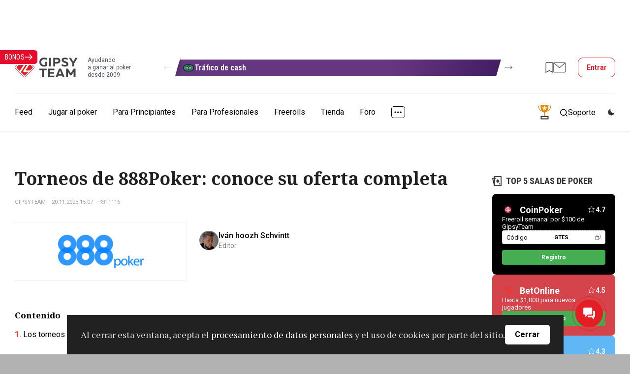

--- FILE ---
content_type: text/html; charset=UTF-8
request_url: https://www.gipsyteam.es/poker/888poker-torneos
body_size: 25417
content:
<!DOCTYPE html>
<html lang="es" >
<head itemscope itemtype="https://schema.org/WPHeader" prefix="og: https://ogp.me/ns# fb: https://ogp.me/ns/fb#">
    
                    <title itemprop="headline">Torneos de 888Poker: conoce su oferta completa | GipsyTeam.ES</title>
            
                
    
    
    <meta charset="utf-8">
<meta name="viewport" content="width=device-width, initial-scale=1.0" >
<meta name="SKYPE_TOOLBAR" content="SKYPE_TOOLBAR_PARSER_COMPATIBLE" >
<meta name="description" content="Te mostramos los tipos de torneos de poker que puedes encontrar en la prestigiosa sala online llamada 888Poker, una de las más destacadas del mundo" itemprop="description" >
<meta name="ahrefs-site-verification" content="2b01386465a766d8dac7fa49410a4eb8706ce3d66a299baf58d276f190a2ab6e" >
<meta property="fb:app_id" content="169307566567199" >
    <link href="https://fonts.googleapis.com/css?family=Roboto:400,500,700|Roboto+Condensed:400,600,700|PT+Serif:400,700|Noto+Serif:400,700&amp;subset=cyrillic&amp;display=swap" rel="stylesheet" media="print" onload="this.media='all';">

        <link href="//www.gipsyteam.es/css/app-site.css" media="all" rel="stylesheet" type="text/css" >
<link href="//www.gipsyteam.es/css/tables.css" media="all" rel="stylesheet" type="text/css" >
<link href="//www.gipsyteam.es/magnific-popup/magnific-popup.css" media="print" rel="stylesheet" type="text/css" onload="this.media='all'" >
<link href="//www.gipsyteam.es/tooltipster/tooltipster.bundle.min.css" media="print" rel="stylesheet" type="text/css" onload="this.media='all'" >
<link href="//www.gipsyteam.es/css/bitrix-chat.css" media="print" rel="stylesheet" type="text/css" onload="this.media='all'" >
<link href="https://www.gipsyteam.es/poker/888poker-torneos" hreflang="es-ES" rel="alternate" >
<link href="https://www.gipsyteam.es/poker/888poker-torneos" rel="canonical" >
<link href="//www.gipsyteam.es/css/article-widgets.css" media="all" rel="stylesheet" type="text/css" >
    
    <style>
        .pjax-loading, .pjax-loading * { opacity: 0.9; }
        a.a-hall {
            white-space: nowrap;
        }
    </style>

    <script>
            window.cookieDomain = '.gipsyteam.es';
    
    window.getSpoilerHtml = function (title, contents, rep) {
        return '<div class="spoilerWrapper"><div class="post-spoiler">' +
        '<a class="post-spoiler--button" href="javascript:void(0);" onclick="return false;">' +
        '<span class="post-spoiler--icon"><svg xmlns="http://www.w3.org/2000/svg" width="16" height="16" viewBox="0 0 16 16" fill="none"><path class="post-spoiler--toggle" d="M8 0V16" stroke="var(--i-color1, #e50c2c)" stroke-width="2"></path><path d="M0 8L16 8" stroke="var(--i-color1, #e50c2c)" stroke-width="2"></path></svg></span>' +
        '<div class="post-spoiler--text">' + (title ? title : 'Spoiler') + '</div>' +
        '</a></div><div class="spoilerContainer"><div class="spoiler-inner" style="display: none;">' + contents + '</div></div></div>'
        + (rep ? '<br style="clear: left;" />' : '<br class="clB" />');
    };

            window.region = 'es';
    </script>

    
    
    <script type="text/javascript" src="//www.gipsyteam.es/scripts/jquery-3.4.1.min.js"></script>
<script type="text/javascript" src="//www.gipsyteam.es/scripts/js.cookie.js"></script>
<script type="text/javascript" src="//www.gipsyteam.es/scripts/jquery.pjax.js"></script>
<script type="text/javascript" src="//www.gipsyteam.es/scripts/jstorage.min.js"></script>
<script type="text/javascript" src="//www.gipsyteam.es/scripts/jquery.gritter.js"></script>
<script type="text/javascript" src="//www.gipsyteam.es/scripts/scripts.js"></script>
<script type="text/javascript" src="//www.gipsyteam.es/magnific-popup/jquery.magnific-popup.min.js"></script>
<script type="text/javascript" src="//www.gipsyteam.es/tooltipster/tooltipster.bundle.min.js"></script>
<script type="text/javascript" src="//www.gipsyteam.es/scripts/swiper-1104.min.js"></script>
<script type="text/javascript" src="//www.gipsyteam.es/scripts/rater.js"></script>
<script type="text/javascript" src="//www.gipsyteam.es/scripts/required-auth.js"></script>
    
    <link rel="apple-touch-icon" href="/graphics/apple-touch-icon.png">
    <link rel="manifest" href="/pwa/manifest-es.json">

    <link rel="alternate" type="application/rss+xml" title="todos los materiales" href="//www.gipsyteam.ru/rss/all.xml" />
    <link rel="alternate" type="application/rss+xml" title="Noticias" href="//www.gipsyteam.ru/rss/news.xml" />
    <link rel="alternate" type="application/rss+xml" title="Video" href="//www.gipsyteam.ru/rss/videos.xml" />
    <link rel="alternate" type="application/rss+xml" title="EN VIVO" href="//www.gipsyteam.ru/rss/reportages.xml" />
    <link rel="shortcut icon" href="//www.gipsyteam.es/favicon.ico" type="image/x-icon" />
    <link rel="icon" href="//www.gipsyteam.es/favicon.png" type="image/png" />
    <link rel="icon" href="//www.gipsyteam.es/favicon.svg" type="image/svg+xml" />
    <link rel="search" type="application/opensearchdescription+xml" href="//www.gipsyteam.ru/opensearch.xml" title="GipsyTeam.ru" />

    <script type="application/ld+json">
        {
    "@context": "https:\/\/schema.org",
    "@type": "WebSite",
    "url": "https:\/\/www.gipsyteam.es",
    "potentialAction": {
        "@type": "SearchAction",
        "target": "https:\/\/www.gipsyteam.es\/search?query={query}",
        "query": "required",
        "query-input": {
            "@type": "PropertyValueSpecification",
            "valueRequired": true,
            "valueMaxLength": 255,
            "valueName": "query"
        }
    }
}    </script>

    <!-- Google Tag Manager -->
<script>(function(w,d,s,l,i){w[l]=w[l]||[];w[l].push({'gtm.start':
new Date().getTime(),event:'gtm.js'});var f=d.getElementsByTagName(s)[0],
j=d.createElement(s),dl=l!='dataLayer'?'&l='+l:'';j.async=true;j.src=
'https://www.googletagmanager.com/gtm.js?id='+i+dl;f.parentNode.insertBefore(j,f);
})(window,document,'script','dataLayer','GTM-WGH95G');</script>
<!-- End Google Tag Manager -->

    <!-- DL -->
    <script>
        window.dataLayer = window.dataLayer || [];
                            window.dataLayer.push({
    "pageCategory": "none"
});
            </script>

    <script>
    window.addEventListener('load', function () {
        setTimeout(() => {
            const img = new Image();
            img.src = 'https://vk.com/rtrg?p=VK-RTRG-237865-3lHOS';
        }, 0);
    });
</script>
</head>

<body class="">
    <!-- Google Tag Manager (noscript) -->
<noscript><iframe src="https://www.googletagmanager.com/ns.html?id=GTM-WGH95G"
height="0" width="0" style="display:none;visibility:hidden"></iframe></noscript>
<!-- End Google Tag Manager (noscript) -->

    
    <div class="app-site">
        <!-- site header -->
<header class="header">
    <!-- mobile menu top -->
<div class="mobile-top">
    <a class="mobile-top--logo" href="//www.gipsyteam.es">
        <svg width="34" height="34px">
            <use href="/nimg/gt-logo-ext.svg#icon"></use>
        </svg>
    </a>
    <div class="mobile-top--inner">
        <a class="mobile-top--promo pr-tooltip" href="javascript:void(0);" data-tooltip-content="#tooltipPr2" data-tooltipster='{"theme":["tooltipster-borderless", "tooltipster-borderless_mobile"], "gradientStartColor":"#2d2d53", "gradientEndColor":"#90ca8c", "buttonColor":"#5b9f7c"}' style="--gradient-start-color: #2d2d53; --gradient-end-color: #90ca8c;">
    <svg width="33" height="32">
        <use href="/nimg/ext-pr-cup.svg#icon"></use>
    </svg>
</a>

<div class="unitip-wrap">
    <div class="unitip-info" id="tooltipPr2">
        <div class="unitip-popup">
            <div class="unitip-popup--inner">
                <div class="unitip-popup--head">
                    <div class="unitip-popup--heading">$10,000 cada semana por completar tareas</div>
                    <div class="unitip-popup--subheading">A medida que acumules puntos, también aumentará tu stack en el torneo Weekly Powerball Shootout. Este freeroll en formato de shootout all-in tiene un premio acumulado de $10,000 y se jugará todos los domingos a las 15:00, CEST.</div>
                </div>
                <a class="unitip-popup--button" href="https://www.gipsyteam.es/salas-de-poker/promociones/sportsbetting/weekly-powerball-shootout-2" target="_blank">
                    Participar!                    <svg>
                        <use href="/nimg/ext-arrow-loco.svg#arrow"></use>
                    </svg>
                </a>
            </div>
        </div>
    </div>
</div>

                                    <a class="mobile-top--item mobile-top--item_forum" href="https://forum.gipsyteam.es">
                    <svg width="32" height="26">
                        <use href="/nimg/ext-mob-forum.svg#icon"></use>
                    </svg>
                </a>
            
            <a class="mobile-top--login modal-login--open" href="javascript:void(0);">
                <svg width="22" height="21">
                    <use href="/nimg/menu-sprite.svg#i-login"></use>
                </svg>
                Entrar            </a>
            </div>
    <a class="mobile-top--button" href="javascript:void(0);">
        <svg class="mobile-i-menu" width="26" height="17">
            <use href="/nimg/menu-sprite.svg#i-menu"></use>
        </svg>
        <svg class="mobile-i-close" width="23" height="16">
            <use href="/nimg/menu-sprite.svg#i-left-arrow"></use>
        </svg>
    </a>
</div>
<!-- !mobile menu top -->
    
            <!-- top header -->
        <div class="top-header">

            <div class="loco-prescroll">
    <div class="loco-scroll">
        <div class="widget-loco">
                                                                                    <!--loco 3-->
                    <div class="widget-loco--grid widget-loco--grid_triple">
                                                    <!--banner-->
                            <div class="loco-item loco-tooltip" data-id="8" data-tooltip-content="#tooltip8" data-tooltipster='{"theme":"tooltipster-borderless", "gradientStartColor":"#663781", "gradientEndColor":"#441d63", "buttonColor":"#00975c"}' style="--gradient-start-color: #663781; --gradient-end-color: #441d63;">
                                <div class="loco-item--inner">
                                                                            <div class="loco-item--icon">
                                            <img src="//www.gipsyteam.es/upload/Headerbannerlogo/default/9.webp?1699585599" srcset="//www.gipsyteam.es/upload/Headerbannerlogo/default/9.webp?1699585599 1x"  loading="lazy" alt="" />                                        </div>
                                                                        <div class="loco-item--name">Tráfico de cash</div>
                                </div>
                            </div>
                            <!--!banner-->
                                                    <!--banner-->
                            <div class="loco-item loco-tooltip" data-id="15" data-tooltip-content="#tooltip15" data-tooltipster='{"theme":"tooltipster-borderless", "gradientStartColor":"#bd30d9", "gradientEndColor":"#710986", "buttonColor":"#000000"}' style="--gradient-start-color: #bd30d9; --gradient-end-color: #710986;">
                                <div class="loco-item--inner">
                                                                            <div class="loco-item--icon">
                                            <img src="//www.gipsyteam.es/upload/Headerbannerlogo/default/16.webp?1755792085" srcset="//www.gipsyteam.es/upload/Headerbannerlogo/default/16.webp?1755792085 1x"  loading="lazy" alt="" />                                        </div>
                                                                        <div class="loco-item--name">Bono del 150 % para CoinPoker</div>
                                </div>
                            </div>
                            <!--!banner-->
                                            </div>
                    <!--!loco 3-->
                                                        <!--loco 3-->
                    <div class="widget-loco--grid widget-loco--grid_triple">
                                                    <!--banner-->
                            <div class="loco-item loco-tooltip" data-id="14" data-tooltip-content="#tooltip14" data-tooltipster='{"theme":"tooltipster-borderless", "gradientStartColor":"#e60f0f", "gradientEndColor":"#05ff65", "buttonColor":"#30c555"}' style="--gradient-start-color: #e60f0f; --gradient-end-color: #05ff65;">
                                <div class="loco-item--inner">
                                                                            <div class="loco-item--icon">
                                            <img src="//www.gipsyteam.es/upload/Headerbannerlogo/default/15.webp?1750342117" srcset="//www.gipsyteam.es/upload/Headerbannerlogo/default/15.webp?1750342117 1x, //www.gipsyteam.es/upload/Headerbannerlogo/default/15@2x.webp?1750342117 2x"  loading="lazy" alt="" />                                        </div>
                                                                        <div class="loco-item--name">Sitios de apuestas</div>
                                </div>
                            </div>
                            <!--!banner-->
                                                    <!--banner-->
                            <div class="loco-item loco-tooltip" data-id="6" data-tooltip-content="#tooltip6" data-tooltipster='{"theme":"tooltipster-borderless", "gradientStartColor":"#107949", "gradientEndColor":"#053726", "buttonColor":"#ea4141"}' style="--gradient-start-color: #107949; --gradient-end-color: #053726;">
                                <div class="loco-item--inner">
                                                                            <div class="loco-item--icon">
                                            <img src="//www.gipsyteam.es/upload/Headerbannerlogo/default/7.webp?1699585363" srcset="//www.gipsyteam.es/upload/Headerbannerlogo/default/7.webp?1699585363 1x"  loading="lazy" alt="" />                                        </div>
                                                                        <div class="loco-item--name">Calculadora ICM</div>
                                </div>
                            </div>
                            <!--!banner-->
                                                    <!--banner-->
                            <div class="loco-item loco-tooltip" data-id="7" data-tooltip-content="#tooltip7" data-tooltipster='{"theme":"tooltipster-borderless", "gradientStartColor":"#ffaa31", "gradientEndColor":"#c15b00", "buttonColor":"#00a73b"}' style="--gradient-start-color: #ffaa31; --gradient-end-color: #c15b00;">
                                <div class="loco-item--inner">
                                                                            <div class="loco-item--icon">
                                            <img src="//www.gipsyteam.es/upload/Headerbannerlogo/default/8.webp?1699585510" srcset="//www.gipsyteam.es/upload/Headerbannerlogo/default/8.webp?1699585510 1x"  loading="lazy" alt="" />                                        </div>
                                                                        <div class="loco-item--name">Calculadora</div>
                                </div>
                            </div>
                            <!--!banner-->
                                            </div>
                    <!--!loco 3-->
                                                        <!--loco 3-->
                    <div class="widget-loco--grid widget-loco--grid_triple">
                                                    <!--banner-->
                            <div class="loco-item loco-tooltip" data-id="3" data-tooltip-content="#tooltip3" data-tooltipster='{"theme":"tooltipster-borderless", "gradientStartColor":"#174a39", "gradientEndColor":"#31a569", "buttonColor":"#000000"}' style="--gradient-start-color: #174a39; --gradient-end-color: #31a569;">
                                <div class="loco-item--inner">
                                                                            <div class="loco-item--icon">
                                            <img src="//www.gipsyteam.es/upload/Headerbannerlogo/default/4.webp?1697625244" srcset="//www.gipsyteam.es/upload/Headerbannerlogo/default/4.webp?1697625244 1x"  loading="lazy" alt="" />                                        </div>
                                                                        <div class="loco-item--name">Ofertas de partner</div>
                                </div>
                            </div>
                            <!--!banner-->
                                                    <!--banner-->
                            <div class="loco-item loco-tooltip" data-id="4" data-tooltip-content="#tooltip4" data-tooltipster='{"theme":"tooltipster-borderless", "gradientStartColor":"#188a7e", "gradientEndColor":"#126057", "buttonColor":"#e51e26"}' style="--gradient-start-color: #188a7e; --gradient-end-color: #126057;">
                                <div class="loco-item--inner">
                                                                            <div class="loco-item--icon">
                                            <img src="//www.gipsyteam.es/upload/Headerbannerlogo/default/5.webp?1699585175" srcset="//www.gipsyteam.es/upload/Headerbannerlogo/default/5.webp?1699585175 1x"  loading="lazy" alt="" />                                        </div>
                                                                        <div class="loco-item--name">Randomizer</div>
                                </div>
                            </div>
                            <!--!banner-->
                                            </div>
                    <!--!loco 3-->
                                                                                                    <!--loco 2-->
                    <div class="widget-loco--grid widget-loco--grid_double">
                                                    <!--banner-->
                            <div class="loco-item loco-tooltip" data-id="8" data-tooltip-content="#tooltip8" data-tooltipster='{"theme":"tooltipster-borderless", "gradientStartColor":"#663781", "gradientEndColor":"#441d63", "buttonColor":"#00975c"}' style="--gradient-start-color: #663781; --gradient-end-color: #441d63;">
                                <div class="loco-item--inner">
                                                                            <div class="loco-item--icon">
                                            <img src="//www.gipsyteam.es/upload/Headerbannerlogo/default/9.webp?1699585599" srcset="//www.gipsyteam.es/upload/Headerbannerlogo/default/9.webp?1699585599 1x"  loading="lazy" alt="" />                                        </div>
                                                                        <div class="loco-item--name">Tráfico de cash</div>
                                </div>
                            </div>
                            <!--!banner-->
                                            </div>
                    <!--!loco 2-->
                                                        <!--loco 2-->
                    <div class="widget-loco--grid widget-loco--grid_double">
                                                    <!--banner-->
                            <div class="loco-item loco-tooltip" data-id="15" data-tooltip-content="#tooltip15" data-tooltipster='{"theme":"tooltipster-borderless", "gradientStartColor":"#bd30d9", "gradientEndColor":"#710986", "buttonColor":"#000000"}' style="--gradient-start-color: #bd30d9; --gradient-end-color: #710986;">
                                <div class="loco-item--inner">
                                                                            <div class="loco-item--icon">
                                            <img src="//www.gipsyteam.es/upload/Headerbannerlogo/default/16.webp?1755792085" srcset="//www.gipsyteam.es/upload/Headerbannerlogo/default/16.webp?1755792085 1x"  loading="lazy" alt="" />                                        </div>
                                                                        <div class="loco-item--name">Bono del 150 % para CoinPoker</div>
                                </div>
                            </div>
                            <!--!banner-->
                                            </div>
                    <!--!loco 2-->
                                                        <!--loco 2-->
                    <div class="widget-loco--grid widget-loco--grid_double">
                                                    <!--banner-->
                            <div class="loco-item loco-tooltip" data-id="14" data-tooltip-content="#tooltip14" data-tooltipster='{"theme":"tooltipster-borderless", "gradientStartColor":"#e60f0f", "gradientEndColor":"#05ff65", "buttonColor":"#30c555"}' style="--gradient-start-color: #e60f0f; --gradient-end-color: #05ff65;">
                                <div class="loco-item--inner">
                                                                            <div class="loco-item--icon">
                                            <img src="//www.gipsyteam.es/upload/Headerbannerlogo/default/15.webp?1750342117" srcset="//www.gipsyteam.es/upload/Headerbannerlogo/default/15.webp?1750342117 1x, //www.gipsyteam.es/upload/Headerbannerlogo/default/15@2x.webp?1750342117 2x"  loading="lazy" alt="" />                                        </div>
                                                                        <div class="loco-item--name">Sitios de apuestas</div>
                                </div>
                            </div>
                            <!--!banner-->
                                                    <!--banner-->
                            <div class="loco-item loco-tooltip" data-id="6" data-tooltip-content="#tooltip6" data-tooltipster='{"theme":"tooltipster-borderless", "gradientStartColor":"#107949", "gradientEndColor":"#053726", "buttonColor":"#ea4141"}' style="--gradient-start-color: #107949; --gradient-end-color: #053726;">
                                <div class="loco-item--inner">
                                                                            <div class="loco-item--icon">
                                            <img src="//www.gipsyteam.es/upload/Headerbannerlogo/default/7.webp?1699585363" srcset="//www.gipsyteam.es/upload/Headerbannerlogo/default/7.webp?1699585363 1x"  loading="lazy" alt="" />                                        </div>
                                                                        <div class="loco-item--name">Calculadora ICM</div>
                                </div>
                            </div>
                            <!--!banner-->
                                            </div>
                    <!--!loco 2-->
                                                        <!--loco 2-->
                    <div class="widget-loco--grid widget-loco--grid_double">
                                                    <!--banner-->
                            <div class="loco-item loco-tooltip" data-id="7" data-tooltip-content="#tooltip7" data-tooltipster='{"theme":"tooltipster-borderless", "gradientStartColor":"#ffaa31", "gradientEndColor":"#c15b00", "buttonColor":"#00a73b"}' style="--gradient-start-color: #ffaa31; --gradient-end-color: #c15b00;">
                                <div class="loco-item--inner">
                                                                            <div class="loco-item--icon">
                                            <img src="//www.gipsyteam.es/upload/Headerbannerlogo/default/8.webp?1699585510" srcset="//www.gipsyteam.es/upload/Headerbannerlogo/default/8.webp?1699585510 1x"  loading="lazy" alt="" />                                        </div>
                                                                        <div class="loco-item--name">Calculadora</div>
                                </div>
                            </div>
                            <!--!banner-->
                                                    <!--banner-->
                            <div class="loco-item loco-tooltip" data-id="3" data-tooltip-content="#tooltip3" data-tooltipster='{"theme":"tooltipster-borderless", "gradientStartColor":"#174a39", "gradientEndColor":"#31a569", "buttonColor":"#000000"}' style="--gradient-start-color: #174a39; --gradient-end-color: #31a569;">
                                <div class="loco-item--inner">
                                                                            <div class="loco-item--icon">
                                            <img src="//www.gipsyteam.es/upload/Headerbannerlogo/default/4.webp?1697625244" srcset="//www.gipsyteam.es/upload/Headerbannerlogo/default/4.webp?1697625244 1x"  loading="lazy" alt="" />                                        </div>
                                                                        <div class="loco-item--name">Ofertas de partner</div>
                                </div>
                            </div>
                            <!--!banner-->
                                            </div>
                    <!--!loco 2-->
                                                        <!--loco 2-->
                    <div class="widget-loco--grid widget-loco--grid_double">
                                                    <!--banner-->
                            <div class="loco-item loco-tooltip" data-id="4" data-tooltip-content="#tooltip4" data-tooltipster='{"theme":"tooltipster-borderless", "gradientStartColor":"#188a7e", "gradientEndColor":"#126057", "buttonColor":"#e51e26"}' style="--gradient-start-color: #188a7e; --gradient-end-color: #126057;">
                                <div class="loco-item--inner">
                                                                            <div class="loco-item--icon">
                                            <img src="//www.gipsyteam.es/upload/Headerbannerlogo/default/5.webp?1699585175" srcset="//www.gipsyteam.es/upload/Headerbannerlogo/default/5.webp?1699585175 1x"  loading="lazy" alt="" />                                        </div>
                                                                        <div class="loco-item--name">Randomizer</div>
                                </div>
                            </div>
                            <!--!banner-->
                                            </div>
                    <!--!loco 2-->
                                                                                                    <!--loco 1-->
                    <div class="widget-loco--grid widget-loco--grid_single">
                                                    <!--banner-->
                            <div class="loco-item loco-tooltip" data-id="8" data-tooltip-content="#tooltip8" data-tooltipster='{"theme":"tooltipster-borderless", "gradientStartColor":"#663781", "gradientEndColor":"#441d63", "buttonColor":"#00975c"}' style="--gradient-start-color: #663781; --gradient-end-color: #441d63;">
                                <div class="loco-item--inner">
                                                                            <div class="loco-item--icon">
                                            <img src="//www.gipsyteam.es/upload/Headerbannerlogo/default/9.webp?1699585599" srcset="//www.gipsyteam.es/upload/Headerbannerlogo/default/9.webp?1699585599 1x"  loading="lazy" alt="" />                                        </div>
                                                                        <div class="loco-item--name">Tráfico de cash</div>
                                </div>
                            </div>
                            <!--!banner-->
                                            </div>
                    <!--!loco 1-->
                                                        <!--loco 1-->
                    <div class="widget-loco--grid widget-loco--grid_single">
                                                    <!--banner-->
                            <div class="loco-item loco-tooltip" data-id="15" data-tooltip-content="#tooltip15" data-tooltipster='{"theme":"tooltipster-borderless", "gradientStartColor":"#bd30d9", "gradientEndColor":"#710986", "buttonColor":"#000000"}' style="--gradient-start-color: #bd30d9; --gradient-end-color: #710986;">
                                <div class="loco-item--inner">
                                                                            <div class="loco-item--icon">
                                            <img src="//www.gipsyteam.es/upload/Headerbannerlogo/default/16.webp?1755792085" srcset="//www.gipsyteam.es/upload/Headerbannerlogo/default/16.webp?1755792085 1x"  loading="lazy" alt="" />                                        </div>
                                                                        <div class="loco-item--name">Bono del 150 % para CoinPoker</div>
                                </div>
                            </div>
                            <!--!banner-->
                                            </div>
                    <!--!loco 1-->
                                                        <!--loco 1-->
                    <div class="widget-loco--grid widget-loco--grid_single">
                                                    <!--banner-->
                            <div class="loco-item loco-tooltip" data-id="14" data-tooltip-content="#tooltip14" data-tooltipster='{"theme":"tooltipster-borderless", "gradientStartColor":"#e60f0f", "gradientEndColor":"#05ff65", "buttonColor":"#30c555"}' style="--gradient-start-color: #e60f0f; --gradient-end-color: #05ff65;">
                                <div class="loco-item--inner">
                                                                            <div class="loco-item--icon">
                                            <img src="//www.gipsyteam.es/upload/Headerbannerlogo/default/15.webp?1750342117" srcset="//www.gipsyteam.es/upload/Headerbannerlogo/default/15.webp?1750342117 1x, //www.gipsyteam.es/upload/Headerbannerlogo/default/15@2x.webp?1750342117 2x"  loading="lazy" alt="" />                                        </div>
                                                                        <div class="loco-item--name">Sitios de apuestas</div>
                                </div>
                            </div>
                            <!--!banner-->
                                            </div>
                    <!--!loco 1-->
                                                        <!--loco 1-->
                    <div class="widget-loco--grid widget-loco--grid_single">
                                                    <!--banner-->
                            <div class="loco-item loco-tooltip" data-id="6" data-tooltip-content="#tooltip6" data-tooltipster='{"theme":"tooltipster-borderless", "gradientStartColor":"#107949", "gradientEndColor":"#053726", "buttonColor":"#ea4141"}' style="--gradient-start-color: #107949; --gradient-end-color: #053726;">
                                <div class="loco-item--inner">
                                                                            <div class="loco-item--icon">
                                            <img src="//www.gipsyteam.es/upload/Headerbannerlogo/default/7.webp?1699585363" srcset="//www.gipsyteam.es/upload/Headerbannerlogo/default/7.webp?1699585363 1x"  loading="lazy" alt="" />                                        </div>
                                                                        <div class="loco-item--name">Calculadora ICM</div>
                                </div>
                            </div>
                            <!--!banner-->
                                            </div>
                    <!--!loco 1-->
                                                        <!--loco 1-->
                    <div class="widget-loco--grid widget-loco--grid_single">
                                                    <!--banner-->
                            <div class="loco-item loco-tooltip" data-id="7" data-tooltip-content="#tooltip7" data-tooltipster='{"theme":"tooltipster-borderless", "gradientStartColor":"#ffaa31", "gradientEndColor":"#c15b00", "buttonColor":"#00a73b"}' style="--gradient-start-color: #ffaa31; --gradient-end-color: #c15b00;">
                                <div class="loco-item--inner">
                                                                            <div class="loco-item--icon">
                                            <img src="//www.gipsyteam.es/upload/Headerbannerlogo/default/8.webp?1699585510" srcset="//www.gipsyteam.es/upload/Headerbannerlogo/default/8.webp?1699585510 1x"  loading="lazy" alt="" />                                        </div>
                                                                        <div class="loco-item--name">Calculadora</div>
                                </div>
                            </div>
                            <!--!banner-->
                                            </div>
                    <!--!loco 1-->
                                                        <!--loco 1-->
                    <div class="widget-loco--grid widget-loco--grid_single">
                                                    <!--banner-->
                            <div class="loco-item loco-tooltip" data-id="3" data-tooltip-content="#tooltip3" data-tooltipster='{"theme":"tooltipster-borderless", "gradientStartColor":"#174a39", "gradientEndColor":"#31a569", "buttonColor":"#000000"}' style="--gradient-start-color: #174a39; --gradient-end-color: #31a569;">
                                <div class="loco-item--inner">
                                                                            <div class="loco-item--icon">
                                            <img src="//www.gipsyteam.es/upload/Headerbannerlogo/default/4.webp?1697625244" srcset="//www.gipsyteam.es/upload/Headerbannerlogo/default/4.webp?1697625244 1x"  loading="lazy" alt="" />                                        </div>
                                                                        <div class="loco-item--name">Ofertas de partner</div>
                                </div>
                            </div>
                            <!--!banner-->
                                            </div>
                    <!--!loco 1-->
                                                        <!--loco 1-->
                    <div class="widget-loco--grid widget-loco--grid_single">
                                                    <!--banner-->
                            <div class="loco-item loco-tooltip" data-id="4" data-tooltip-content="#tooltip4" data-tooltipster='{"theme":"tooltipster-borderless", "gradientStartColor":"#188a7e", "gradientEndColor":"#126057", "buttonColor":"#e51e26"}' style="--gradient-start-color: #188a7e; --gradient-end-color: #126057;">
                                <div class="loco-item--inner">
                                                                            <div class="loco-item--icon">
                                            <img src="//www.gipsyteam.es/upload/Headerbannerlogo/default/5.webp?1699585175" srcset="//www.gipsyteam.es/upload/Headerbannerlogo/default/5.webp?1699585175 1x"  loading="lazy" alt="" />                                        </div>
                                                                        <div class="loco-item--name">Randomizer</div>
                                </div>
                            </div>
                            <!--!banner-->
                                            </div>
                    <!--!loco 1-->
                            
                    </div>
    </div>
    <a class="widget-loco--arrow widget-loco--arrow_prev" href="javascript:void(0);">
        <svg>
            <use href="/nimg/loco-arrow-right.svg#icon"></use>
        </svg>
    </a>
    <a class="widget-loco--arrow widget-loco--arrow_next" href="javascript:void(0);">
        <svg>
            <use href="/nimg/loco-arrow-right.svg#icon"></use>
        </svg>
    </a>
</div>


            <div class="top-header--inner">
                                                            <a class="top-header--target" href="https://b.gipsyteam.ru/delivery/cl.php?bannerid=154&zoneid=11&sig=eef63d1caf9d8ab7ff7b4791f7f483d1bf02932b646324a1d3a569af5c9d3197&dest=https%3A%2F%2Frecord.coinpokeraffiliates.com%2F_UitkHMuAjw_UOsjNOfgKeWNd7ZgqdRLk%2F124">
                            <img src="https://b.gipsyteam.ru/images/34764a3c0cab8348c9a5a3eea619ed60.webp" loading="lazy" alt="" width="750" height="80" />
                            <img src="https://b.gipsyteam.ru/delivery/lg.php?bannerid=154&campaignid=12&zoneid=11&loc=https%3A%2F%2Fwww.gipsyteam.es%2Fpoker%2F888poker-torneos&cb=14080f359b" width="0" height="0" alt="" style="width: 0; height: 0;" />
                        </a>
                                                </div>
        </div>
        <!-- !top header -->
    
    <!-- middle header -->
    <div class="middle-header">
        <div class="middle-header--inner">
            <a class="middle-header--logo" href="//www.gipsyteam.es">
                <svg>
                    <use href="/nimg/gt-logo-ext-header.svg#icon"></use>
                </svg>
                <div class="middle-header--slogan">Ayudando<br>a ganar al poker<br>desde 2009</div>
            </a>

            <div class="loco-prescroll">
    <div class="loco-scroll">
        <div class="widget-loco">
                                                                                    <!--loco 3-->
                    <div class="widget-loco--grid widget-loco--grid_triple">
                                                    <!--banner-->
                            <div class="loco-item loco-tooltip" data-id="8" data-tooltip-content="#tooltip8" data-tooltipster='{"theme":"tooltipster-borderless", "gradientStartColor":"#663781", "gradientEndColor":"#441d63", "buttonColor":"#00975c"}' style="--gradient-start-color: #663781; --gradient-end-color: #441d63;">
                                <div class="loco-item--inner">
                                                                            <div class="loco-item--icon">
                                            <img src="//www.gipsyteam.es/upload/Headerbannerlogo/default/9.webp?1699585599" srcset="//www.gipsyteam.es/upload/Headerbannerlogo/default/9.webp?1699585599 1x"  loading="lazy" alt="" />                                        </div>
                                                                        <div class="loco-item--name">Tráfico de cash</div>
                                </div>
                            </div>
                            <!--!banner-->
                                                    <!--banner-->
                            <div class="loco-item loco-tooltip" data-id="15" data-tooltip-content="#tooltip15" data-tooltipster='{"theme":"tooltipster-borderless", "gradientStartColor":"#bd30d9", "gradientEndColor":"#710986", "buttonColor":"#000000"}' style="--gradient-start-color: #bd30d9; --gradient-end-color: #710986;">
                                <div class="loco-item--inner">
                                                                            <div class="loco-item--icon">
                                            <img src="//www.gipsyteam.es/upload/Headerbannerlogo/default/16.webp?1755792085" srcset="//www.gipsyteam.es/upload/Headerbannerlogo/default/16.webp?1755792085 1x"  loading="lazy" alt="" />                                        </div>
                                                                        <div class="loco-item--name">Bono del 150 % para CoinPoker</div>
                                </div>
                            </div>
                            <!--!banner-->
                                            </div>
                    <!--!loco 3-->
                                                        <!--loco 3-->
                    <div class="widget-loco--grid widget-loco--grid_triple">
                                                    <!--banner-->
                            <div class="loco-item loco-tooltip" data-id="14" data-tooltip-content="#tooltip14" data-tooltipster='{"theme":"tooltipster-borderless", "gradientStartColor":"#e60f0f", "gradientEndColor":"#05ff65", "buttonColor":"#30c555"}' style="--gradient-start-color: #e60f0f; --gradient-end-color: #05ff65;">
                                <div class="loco-item--inner">
                                                                            <div class="loco-item--icon">
                                            <img src="//www.gipsyteam.es/upload/Headerbannerlogo/default/15.webp?1750342117" srcset="//www.gipsyteam.es/upload/Headerbannerlogo/default/15.webp?1750342117 1x, //www.gipsyteam.es/upload/Headerbannerlogo/default/15@2x.webp?1750342117 2x"  loading="lazy" alt="" />                                        </div>
                                                                        <div class="loco-item--name">Sitios de apuestas</div>
                                </div>
                            </div>
                            <!--!banner-->
                                                    <!--banner-->
                            <div class="loco-item loco-tooltip" data-id="6" data-tooltip-content="#tooltip6" data-tooltipster='{"theme":"tooltipster-borderless", "gradientStartColor":"#107949", "gradientEndColor":"#053726", "buttonColor":"#ea4141"}' style="--gradient-start-color: #107949; --gradient-end-color: #053726;">
                                <div class="loco-item--inner">
                                                                            <div class="loco-item--icon">
                                            <img src="//www.gipsyteam.es/upload/Headerbannerlogo/default/7.webp?1699585363" srcset="//www.gipsyteam.es/upload/Headerbannerlogo/default/7.webp?1699585363 1x"  loading="lazy" alt="" />                                        </div>
                                                                        <div class="loco-item--name">Calculadora ICM</div>
                                </div>
                            </div>
                            <!--!banner-->
                                                    <!--banner-->
                            <div class="loco-item loco-tooltip" data-id="7" data-tooltip-content="#tooltip7" data-tooltipster='{"theme":"tooltipster-borderless", "gradientStartColor":"#ffaa31", "gradientEndColor":"#c15b00", "buttonColor":"#00a73b"}' style="--gradient-start-color: #ffaa31; --gradient-end-color: #c15b00;">
                                <div class="loco-item--inner">
                                                                            <div class="loco-item--icon">
                                            <img src="//www.gipsyteam.es/upload/Headerbannerlogo/default/8.webp?1699585510" srcset="//www.gipsyteam.es/upload/Headerbannerlogo/default/8.webp?1699585510 1x"  loading="lazy" alt="" />                                        </div>
                                                                        <div class="loco-item--name">Calculadora</div>
                                </div>
                            </div>
                            <!--!banner-->
                                            </div>
                    <!--!loco 3-->
                                                        <!--loco 3-->
                    <div class="widget-loco--grid widget-loco--grid_triple">
                                                    <!--banner-->
                            <div class="loco-item loco-tooltip" data-id="3" data-tooltip-content="#tooltip3" data-tooltipster='{"theme":"tooltipster-borderless", "gradientStartColor":"#174a39", "gradientEndColor":"#31a569", "buttonColor":"#000000"}' style="--gradient-start-color: #174a39; --gradient-end-color: #31a569;">
                                <div class="loco-item--inner">
                                                                            <div class="loco-item--icon">
                                            <img src="//www.gipsyteam.es/upload/Headerbannerlogo/default/4.webp?1697625244" srcset="//www.gipsyteam.es/upload/Headerbannerlogo/default/4.webp?1697625244 1x"  loading="lazy" alt="" />                                        </div>
                                                                        <div class="loco-item--name">Ofertas de partner</div>
                                </div>
                            </div>
                            <!--!banner-->
                                                    <!--banner-->
                            <div class="loco-item loco-tooltip" data-id="4" data-tooltip-content="#tooltip4" data-tooltipster='{"theme":"tooltipster-borderless", "gradientStartColor":"#188a7e", "gradientEndColor":"#126057", "buttonColor":"#e51e26"}' style="--gradient-start-color: #188a7e; --gradient-end-color: #126057;">
                                <div class="loco-item--inner">
                                                                            <div class="loco-item--icon">
                                            <img src="//www.gipsyteam.es/upload/Headerbannerlogo/default/5.webp?1699585175" srcset="//www.gipsyteam.es/upload/Headerbannerlogo/default/5.webp?1699585175 1x"  loading="lazy" alt="" />                                        </div>
                                                                        <div class="loco-item--name">Randomizer</div>
                                </div>
                            </div>
                            <!--!banner-->
                                            </div>
                    <!--!loco 3-->
                                                                                                    <!--loco 2-->
                    <div class="widget-loco--grid widget-loco--grid_double">
                                                    <!--banner-->
                            <div class="loco-item loco-tooltip" data-id="8" data-tooltip-content="#tooltip8" data-tooltipster='{"theme":"tooltipster-borderless", "gradientStartColor":"#663781", "gradientEndColor":"#441d63", "buttonColor":"#00975c"}' style="--gradient-start-color: #663781; --gradient-end-color: #441d63;">
                                <div class="loco-item--inner">
                                                                            <div class="loco-item--icon">
                                            <img src="//www.gipsyteam.es/upload/Headerbannerlogo/default/9.webp?1699585599" srcset="//www.gipsyteam.es/upload/Headerbannerlogo/default/9.webp?1699585599 1x"  loading="lazy" alt="" />                                        </div>
                                                                        <div class="loco-item--name">Tráfico de cash</div>
                                </div>
                            </div>
                            <!--!banner-->
                                            </div>
                    <!--!loco 2-->
                                                        <!--loco 2-->
                    <div class="widget-loco--grid widget-loco--grid_double">
                                                    <!--banner-->
                            <div class="loco-item loco-tooltip" data-id="15" data-tooltip-content="#tooltip15" data-tooltipster='{"theme":"tooltipster-borderless", "gradientStartColor":"#bd30d9", "gradientEndColor":"#710986", "buttonColor":"#000000"}' style="--gradient-start-color: #bd30d9; --gradient-end-color: #710986;">
                                <div class="loco-item--inner">
                                                                            <div class="loco-item--icon">
                                            <img src="//www.gipsyteam.es/upload/Headerbannerlogo/default/16.webp?1755792085" srcset="//www.gipsyteam.es/upload/Headerbannerlogo/default/16.webp?1755792085 1x"  loading="lazy" alt="" />                                        </div>
                                                                        <div class="loco-item--name">Bono del 150 % para CoinPoker</div>
                                </div>
                            </div>
                            <!--!banner-->
                                            </div>
                    <!--!loco 2-->
                                                        <!--loco 2-->
                    <div class="widget-loco--grid widget-loco--grid_double">
                                                    <!--banner-->
                            <div class="loco-item loco-tooltip" data-id="14" data-tooltip-content="#tooltip14" data-tooltipster='{"theme":"tooltipster-borderless", "gradientStartColor":"#e60f0f", "gradientEndColor":"#05ff65", "buttonColor":"#30c555"}' style="--gradient-start-color: #e60f0f; --gradient-end-color: #05ff65;">
                                <div class="loco-item--inner">
                                                                            <div class="loco-item--icon">
                                            <img src="//www.gipsyteam.es/upload/Headerbannerlogo/default/15.webp?1750342117" srcset="//www.gipsyteam.es/upload/Headerbannerlogo/default/15.webp?1750342117 1x, //www.gipsyteam.es/upload/Headerbannerlogo/default/15@2x.webp?1750342117 2x"  loading="lazy" alt="" />                                        </div>
                                                                        <div class="loco-item--name">Sitios de apuestas</div>
                                </div>
                            </div>
                            <!--!banner-->
                                                    <!--banner-->
                            <div class="loco-item loco-tooltip" data-id="6" data-tooltip-content="#tooltip6" data-tooltipster='{"theme":"tooltipster-borderless", "gradientStartColor":"#107949", "gradientEndColor":"#053726", "buttonColor":"#ea4141"}' style="--gradient-start-color: #107949; --gradient-end-color: #053726;">
                                <div class="loco-item--inner">
                                                                            <div class="loco-item--icon">
                                            <img src="//www.gipsyteam.es/upload/Headerbannerlogo/default/7.webp?1699585363" srcset="//www.gipsyteam.es/upload/Headerbannerlogo/default/7.webp?1699585363 1x"  loading="lazy" alt="" />                                        </div>
                                                                        <div class="loco-item--name">Calculadora ICM</div>
                                </div>
                            </div>
                            <!--!banner-->
                                            </div>
                    <!--!loco 2-->
                                                        <!--loco 2-->
                    <div class="widget-loco--grid widget-loco--grid_double">
                                                    <!--banner-->
                            <div class="loco-item loco-tooltip" data-id="7" data-tooltip-content="#tooltip7" data-tooltipster='{"theme":"tooltipster-borderless", "gradientStartColor":"#ffaa31", "gradientEndColor":"#c15b00", "buttonColor":"#00a73b"}' style="--gradient-start-color: #ffaa31; --gradient-end-color: #c15b00;">
                                <div class="loco-item--inner">
                                                                            <div class="loco-item--icon">
                                            <img src="//www.gipsyteam.es/upload/Headerbannerlogo/default/8.webp?1699585510" srcset="//www.gipsyteam.es/upload/Headerbannerlogo/default/8.webp?1699585510 1x"  loading="lazy" alt="" />                                        </div>
                                                                        <div class="loco-item--name">Calculadora</div>
                                </div>
                            </div>
                            <!--!banner-->
                                                    <!--banner-->
                            <div class="loco-item loco-tooltip" data-id="3" data-tooltip-content="#tooltip3" data-tooltipster='{"theme":"tooltipster-borderless", "gradientStartColor":"#174a39", "gradientEndColor":"#31a569", "buttonColor":"#000000"}' style="--gradient-start-color: #174a39; --gradient-end-color: #31a569;">
                                <div class="loco-item--inner">
                                                                            <div class="loco-item--icon">
                                            <img src="//www.gipsyteam.es/upload/Headerbannerlogo/default/4.webp?1697625244" srcset="//www.gipsyteam.es/upload/Headerbannerlogo/default/4.webp?1697625244 1x"  loading="lazy" alt="" />                                        </div>
                                                                        <div class="loco-item--name">Ofertas de partner</div>
                                </div>
                            </div>
                            <!--!banner-->
                                            </div>
                    <!--!loco 2-->
                                                        <!--loco 2-->
                    <div class="widget-loco--grid widget-loco--grid_double">
                                                    <!--banner-->
                            <div class="loco-item loco-tooltip" data-id="4" data-tooltip-content="#tooltip4" data-tooltipster='{"theme":"tooltipster-borderless", "gradientStartColor":"#188a7e", "gradientEndColor":"#126057", "buttonColor":"#e51e26"}' style="--gradient-start-color: #188a7e; --gradient-end-color: #126057;">
                                <div class="loco-item--inner">
                                                                            <div class="loco-item--icon">
                                            <img src="//www.gipsyteam.es/upload/Headerbannerlogo/default/5.webp?1699585175" srcset="//www.gipsyteam.es/upload/Headerbannerlogo/default/5.webp?1699585175 1x"  loading="lazy" alt="" />                                        </div>
                                                                        <div class="loco-item--name">Randomizer</div>
                                </div>
                            </div>
                            <!--!banner-->
                                            </div>
                    <!--!loco 2-->
                                                                                                    <!--loco 1-->
                    <div class="widget-loco--grid widget-loco--grid_single">
                                                    <!--banner-->
                            <div class="loco-item loco-tooltip" data-id="8" data-tooltip-content="#tooltip8" data-tooltipster='{"theme":"tooltipster-borderless", "gradientStartColor":"#663781", "gradientEndColor":"#441d63", "buttonColor":"#00975c"}' style="--gradient-start-color: #663781; --gradient-end-color: #441d63;">
                                <div class="loco-item--inner">
                                                                            <div class="loco-item--icon">
                                            <img src="//www.gipsyteam.es/upload/Headerbannerlogo/default/9.webp?1699585599" srcset="//www.gipsyteam.es/upload/Headerbannerlogo/default/9.webp?1699585599 1x"  loading="lazy" alt="" />                                        </div>
                                                                        <div class="loco-item--name">Tráfico de cash</div>
                                </div>
                            </div>
                            <!--!banner-->
                                            </div>
                    <!--!loco 1-->
                                                        <!--loco 1-->
                    <div class="widget-loco--grid widget-loco--grid_single">
                                                    <!--banner-->
                            <div class="loco-item loco-tooltip" data-id="15" data-tooltip-content="#tooltip15" data-tooltipster='{"theme":"tooltipster-borderless", "gradientStartColor":"#bd30d9", "gradientEndColor":"#710986", "buttonColor":"#000000"}' style="--gradient-start-color: #bd30d9; --gradient-end-color: #710986;">
                                <div class="loco-item--inner">
                                                                            <div class="loco-item--icon">
                                            <img src="//www.gipsyteam.es/upload/Headerbannerlogo/default/16.webp?1755792085" srcset="//www.gipsyteam.es/upload/Headerbannerlogo/default/16.webp?1755792085 1x"  loading="lazy" alt="" />                                        </div>
                                                                        <div class="loco-item--name">Bono del 150 % para CoinPoker</div>
                                </div>
                            </div>
                            <!--!banner-->
                                            </div>
                    <!--!loco 1-->
                                                        <!--loco 1-->
                    <div class="widget-loco--grid widget-loco--grid_single">
                                                    <!--banner-->
                            <div class="loco-item loco-tooltip" data-id="14" data-tooltip-content="#tooltip14" data-tooltipster='{"theme":"tooltipster-borderless", "gradientStartColor":"#e60f0f", "gradientEndColor":"#05ff65", "buttonColor":"#30c555"}' style="--gradient-start-color: #e60f0f; --gradient-end-color: #05ff65;">
                                <div class="loco-item--inner">
                                                                            <div class="loco-item--icon">
                                            <img src="//www.gipsyteam.es/upload/Headerbannerlogo/default/15.webp?1750342117" srcset="//www.gipsyteam.es/upload/Headerbannerlogo/default/15.webp?1750342117 1x, //www.gipsyteam.es/upload/Headerbannerlogo/default/15@2x.webp?1750342117 2x"  loading="lazy" alt="" />                                        </div>
                                                                        <div class="loco-item--name">Sitios de apuestas</div>
                                </div>
                            </div>
                            <!--!banner-->
                                            </div>
                    <!--!loco 1-->
                                                        <!--loco 1-->
                    <div class="widget-loco--grid widget-loco--grid_single">
                                                    <!--banner-->
                            <div class="loco-item loco-tooltip" data-id="6" data-tooltip-content="#tooltip6" data-tooltipster='{"theme":"tooltipster-borderless", "gradientStartColor":"#107949", "gradientEndColor":"#053726", "buttonColor":"#ea4141"}' style="--gradient-start-color: #107949; --gradient-end-color: #053726;">
                                <div class="loco-item--inner">
                                                                            <div class="loco-item--icon">
                                            <img src="//www.gipsyteam.es/upload/Headerbannerlogo/default/7.webp?1699585363" srcset="//www.gipsyteam.es/upload/Headerbannerlogo/default/7.webp?1699585363 1x"  loading="lazy" alt="" />                                        </div>
                                                                        <div class="loco-item--name">Calculadora ICM</div>
                                </div>
                            </div>
                            <!--!banner-->
                                            </div>
                    <!--!loco 1-->
                                                        <!--loco 1-->
                    <div class="widget-loco--grid widget-loco--grid_single">
                                                    <!--banner-->
                            <div class="loco-item loco-tooltip" data-id="7" data-tooltip-content="#tooltip7" data-tooltipster='{"theme":"tooltipster-borderless", "gradientStartColor":"#ffaa31", "gradientEndColor":"#c15b00", "buttonColor":"#00a73b"}' style="--gradient-start-color: #ffaa31; --gradient-end-color: #c15b00;">
                                <div class="loco-item--inner">
                                                                            <div class="loco-item--icon">
                                            <img src="//www.gipsyteam.es/upload/Headerbannerlogo/default/8.webp?1699585510" srcset="//www.gipsyteam.es/upload/Headerbannerlogo/default/8.webp?1699585510 1x"  loading="lazy" alt="" />                                        </div>
                                                                        <div class="loco-item--name">Calculadora</div>
                                </div>
                            </div>
                            <!--!banner-->
                                            </div>
                    <!--!loco 1-->
                                                        <!--loco 1-->
                    <div class="widget-loco--grid widget-loco--grid_single">
                                                    <!--banner-->
                            <div class="loco-item loco-tooltip" data-id="3" data-tooltip-content="#tooltip3" data-tooltipster='{"theme":"tooltipster-borderless", "gradientStartColor":"#174a39", "gradientEndColor":"#31a569", "buttonColor":"#000000"}' style="--gradient-start-color: #174a39; --gradient-end-color: #31a569;">
                                <div class="loco-item--inner">
                                                                            <div class="loco-item--icon">
                                            <img src="//www.gipsyteam.es/upload/Headerbannerlogo/default/4.webp?1697625244" srcset="//www.gipsyteam.es/upload/Headerbannerlogo/default/4.webp?1697625244 1x"  loading="lazy" alt="" />                                        </div>
                                                                        <div class="loco-item--name">Ofertas de partner</div>
                                </div>
                            </div>
                            <!--!banner-->
                                            </div>
                    <!--!loco 1-->
                                                        <!--loco 1-->
                    <div class="widget-loco--grid widget-loco--grid_single">
                                                    <!--banner-->
                            <div class="loco-item loco-tooltip" data-id="4" data-tooltip-content="#tooltip4" data-tooltipster='{"theme":"tooltipster-borderless", "gradientStartColor":"#188a7e", "gradientEndColor":"#126057", "buttonColor":"#e51e26"}' style="--gradient-start-color: #188a7e; --gradient-end-color: #126057;">
                                <div class="loco-item--inner">
                                                                            <div class="loco-item--icon">
                                            <img src="//www.gipsyteam.es/upload/Headerbannerlogo/default/5.webp?1699585175" srcset="//www.gipsyteam.es/upload/Headerbannerlogo/default/5.webp?1699585175 1x"  loading="lazy" alt="" />                                        </div>
                                                                        <div class="loco-item--name">Randomizer</div>
                                </div>
                            </div>
                            <!--!banner-->
                                            </div>
                    <!--!loco 1-->
                            
                            <div class="unitip-wrap">
                                            <div class="unitip-info" id="tooltip8">
    <div class="unitip-popup">
                    <div class="unitip-popup--image">
                <img src="//www.gipsyteam.es/upload/Headerbannerlogo/default/9.webp?1699585599" srcset="//www.gipsyteam.es/upload/Headerbannerlogo/default/9.webp?1699585599 1x"  loading="lazy" alt="" />            </div>
                <div class="unitip-popup--inner">
            <div class="unitip-popup--head">
                <div class="unitip-popup--heading">Revisión del juego de cash</div>
                <div class="unitip-popup--subheading">Realizamos un seguimiento del número de mesas y jugadores en todas las principales salas. Actualizamos los datos diariamente.</div>
            </div>
            <a class="unitip-popup--button" data-id="8" href="https://www.gipsyteam.es/salas-de-poker/traffic" target="_blank">
                Explorar                <svg>
                    <use href="/nimg/ext-arrow-loco.svg#arrow"></use>
                </svg>
            </a>
        </div>
    </div>
</div>
                                            <div class="unitip-info" id="tooltip15">
    <div class="unitip-popup">
                    <div class="unitip-popup--image">
                <img src="//www.gipsyteam.es/upload/Headerbannerlogo/default/16.webp?1755792085" srcset="//www.gipsyteam.es/upload/Headerbannerlogo/default/16.webp?1755792085 1x"  loading="lazy" alt="" />            </div>
                <div class="unitip-popup--inner">
            <div class="unitip-popup--head">
                <div class="unitip-popup--heading">Bono para nuevos jugadores de CoinPoker, 150 %</div>
                <div class="unitip-popup--subheading">Devuelve el 50 % de la comisión, 30 días para apostar.</div>
            </div>
            <a class="unitip-popup--button" data-id="15" href="https://www.gipsyteam.es/salas-de-poker/promociones/coinpoker/bono-del-150-en-el-primer-dep-sito-por-hasta-2-000" target="_blank">
                Probar                <svg>
                    <use href="/nimg/ext-arrow-loco.svg#arrow"></use>
                </svg>
            </a>
        </div>
    </div>
</div>
                                            <div class="unitip-info" id="tooltip14">
    <div class="unitip-popup">
                    <div class="unitip-popup--image">
                <img src="//www.gipsyteam.es/upload/Headerbannerlogo/default/15.webp?1750342117" srcset="//www.gipsyteam.es/upload/Headerbannerlogo/default/15.webp?1750342117 1x, //www.gipsyteam.es/upload/Headerbannerlogo/default/15@2x.webp?1750342117 2x"  loading="lazy" alt="" />            </div>
                <div class="unitip-popup--inner">
            <div class="unitip-popup--head">
                <div class="unitip-popup--heading">Sitios de apuestas</div>
                <div class="unitip-popup--subheading">¡Elija cualquier casa de apuestas y a la carga!</div>
            </div>
            <a class="unitip-popup--button" data-id="14" href="https://www.gipsyteam.es/sitios-de-apuestas" target="_blank">
                Explorar                <svg>
                    <use href="/nimg/ext-arrow-loco.svg#arrow"></use>
                </svg>
            </a>
        </div>
    </div>
</div>
                                            <div class="unitip-info" id="tooltip6">
    <div class="unitip-popup">
                    <div class="unitip-popup--image">
                <img src="//www.gipsyteam.es/upload/Headerbannerlogo/default/7.webp?1699585363" srcset="//www.gipsyteam.es/upload/Headerbannerlogo/default/7.webp?1699585363 1x"  loading="lazy" alt="" />            </div>
                <div class="unitip-popup--inner">
            <div class="unitip-popup--head">
                <div class="unitip-popup--heading">Calculadora en línea</div>
                <div class="unitip-popup--subheading">Cálculo del costo en chips mediante el modelo ICM. Se admiten hasta 20 participantes.</div>
            </div>
            <a class="unitip-popup--button" data-id="6" href="https://www.gipsyteam.es/tools/icm-calculator" target="_blank">
                Probar                <svg>
                    <use href="/nimg/ext-arrow-loco.svg#arrow"></use>
                </svg>
            </a>
        </div>
    </div>
</div>
                                            <div class="unitip-info" id="tooltip7">
    <div class="unitip-popup">
                    <div class="unitip-popup--image">
                <img src="//www.gipsyteam.es/upload/Headerbannerlogo/default/8.webp?1699585510" srcset="//www.gipsyteam.es/upload/Headerbannerlogo/default/8.webp?1699585510 1x"  loading="lazy" alt="" />            </div>
                <div class="unitip-popup--inner">
            <div class="unitip-popup--head">
                <div class="unitip-popup--heading">Calcular equity en línea</div>
                <div class="unitip-popup--subheading">Admite Hold'em, Short Deck y Omaha con 4, 5 y 6 cartas.</div>
            </div>
            <a class="unitip-popup--button" data-id="7" href="https://www.gipsyteam.es/tools/poker-odds-calculator" target="_blank">
                Probar                <svg>
                    <use href="/nimg/ext-arrow-loco.svg#arrow"></use>
                </svg>
            </a>
        </div>
    </div>
</div>
                                            <div class="unitip-info" id="tooltip3">
    <div class="unitip-popup">
                    <div class="unitip-popup--image">
                <img src="//www.gipsyteam.es/upload/Headerbannerlogo/default/4.webp?1697625244" srcset="//www.gipsyteam.es/upload/Headerbannerlogo/default/4.webp?1697625244 1x"  loading="lazy" alt="" />            </div>
                <div class="unitip-popup--inner">
            <div class="unitip-popup--head">
                <div class="unitip-popup--heading">Gana dinero como subafiliado de GipsyTeam</div>
                <div class="unitip-popup--subheading">¿Eres un streamer o un influencer? ¡Hazte socio y gana con nosotros!</div>
            </div>
            <a class="unitip-popup--button" data-id="3" href="https://www.gipsyteam.es/salas-de-poker/partners" target="_blank">
                Empecemos                <svg>
                    <use href="/nimg/ext-arrow-loco.svg#arrow"></use>
                </svg>
            </a>
        </div>
    </div>
</div>
                                            <div class="unitip-info" id="tooltip4">
    <div class="unitip-popup">
                    <div class="unitip-popup--image">
                <img src="//www.gipsyteam.es/upload/Headerbannerlogo/default/5.webp?1699585175" srcset="//www.gipsyteam.es/upload/Headerbannerlogo/default/5.webp?1699585175 1x"  loading="lazy" alt="" />            </div>
                <div class="unitip-popup--inner">
            <div class="unitip-popup--head">
                <div class="unitip-popup--heading">Una herramienta útil para aficionados y profesiona</div>
                <div class="unitip-popup--subheading">Un práctico aleatorizador en línea que le ayudará a combinar raises, calls y folds. Funciona en el navegador.</div>
            </div>
            <a class="unitip-popup--button" data-id="4" href="https://www.gipsyteam.es/tools/randomizer" target="_blank">
                Probar                <svg>
                    <use href="/nimg/ext-arrow-loco.svg#arrow"></use>
                </svg>
            </a>
        </div>
    </div>
</div>
                                    </div>
                    </div>
    </div>
    <a class="widget-loco--arrow widget-loco--arrow_prev" href="javascript:void(0);">
        <svg>
            <use href="/nimg/loco-arrow-right.svg#icon"></use>
        </svg>
    </a>
    <a class="widget-loco--arrow widget-loco--arrow_next" href="javascript:void(0);">
        <svg>
            <use href="/nimg/loco-arrow-right.svg#icon"></use>
        </svg>
    </a>
</div>

    <script>
      (function($) {
        function init() {
          const sendClick = (id, type) => {
            $.ajax({
              url: '//www.gipsyteam.es/tools/header-banner-click',
              dataType: 'jsonp',
              data: {id, type}
            });
          };

          $('.unitip-popup--button').on('click', function() {
            sendClick($(this).data('id'), 2);
          });

          $('.loco-tooltip:not(.tooltipstered)').tooltipster({
            functionInit: function(instance, helper) {
              let $origin = $(helper.origin),
                dataOptions = $origin.attr('data-tooltipster');
              if (dataOptions) {
                dataOptions = JSON.parse(dataOptions);
                $.each(dataOptions, function(name, option) {
                  instance.option(name, option);
                });
              }
            },
            functionBefore: function(instance, helper) {
              sendClick($(helper.origin).data('id'), 1);
            },
            animation: 'fade',
            animationDuration: 0,
            interactive: true,
            side: 'bottom',
            trigger: 'custom',
            triggerOpen: {
              click: true,
              tap: true
            },
            triggerClose: {
              click: true,
              tap: true
            }
          });

          $(window).resize(function() {
            $('.loco-tooltip').tooltipster('close');
          });

          new Swiper('.loco-scroll', {
            wrapperClass: 'widget-loco',
            slideClass: 'widget-loco--grid',
            slidesPerView: 1,
            navigation: {
              nextEl: '.widget-loco--arrow_next',
              prevEl: '.widget-loco--arrow_prev',
              disabledClass: 'widget-loco--arrow_disabled'
            }
          });
        }

        $(init);

        $(document).on('loco:init', init);
      })(jQuery);
    </script>

            
<div class="submenu-header">
            <a class="submenu-header--item submenu-header--item_favs required-auth" href="https://www.gipsyteam.es/user/favorites">
            <svg width="16" height="23">
                <use href="/nimg/ext-mob-favs.svg#icon"></use>
            </svg>
        </a>

                <a class="submenu-header--item submenu-header--item_message  required-auth" href="https://forum.gipsyteam.es/index.php?act=Msg&amp;CODE=01&amp;VID=in">
            <svg width="26" height="22">
                <use href="/nimg/ext-mob-message.svg#icon"></use>
            </svg>
                    </a>
    </div>

    <a class="middle-header--login modal-login--open" href="javascript:void(0);">Entrar</a>
        </div>
    </div>
    <!-- !middle header -->

    
<!-- modal login -->
<div class="modal-login--overlay hidden"></div>
<div class="modal-login hidden">
    <button class="modal-login--close"></button>
    
<div class="modal-login--inner">
    <div class="modal-login--heading">Autorización</div>
    <div class="modal-login--note" style="display: none;"></div>
    <form class="modal-login--form disallow-double-submission" name="user" action="https://www.gipsyteam.es/user/login?referer=https%3A%2F%2Fwww.gipsyteam.es%2Fpoker%2F888poker-torneos" method="post"><div style="display: none;"><input type="hidden" name="Chrome_Form" value="e61e19ced9bf505c8bf247fc477d3dc6" /></div>    <input type="hidden" name="rememberme" value="1" />
    <input type="text" name="login" value="" class="modal-login--input-login" placeholder="Acceder" />    <input type="password" name="password" value="" class="modal-login--input-pass" placeholder="Contraseña" />    <a class="modal-login--remind" href="https://www.gipsyteam.es/user/recoverypassword">Recordar contraseña</a>
    <input class="modal-login--submit" type="submit" value="Ingresar">
</form>

            <!-- social -->
        <div class="modal-social">
            <div class="modal-social--heading">
                <span>O inicie sesión con</span>
            </div>
            <div class="modal-social--inner">
                                    <a class="modal-social--link" href="https://www.gipsyteam.es/oauth/obtain/provider/google">
                        <svg>
                            <use href="/nimg/social-sprite.svg#i-24-google"></use>
                        </svg>
                    </a>
                                    <a class="modal-social--link" href="https://www.gipsyteam.es/oauth/obtain/provider/facebook">
                        <svg>
                            <use href="/nimg/social-sprite.svg#i-24-facebook"></use>
                        </svg>
                    </a>
                                    <a class="modal-social--link" href="https://www.gipsyteam.es/oauth/obtain/provider/twitter">
                        <svg>
                            <use href="/nimg/social-sprite.svg#i-24-twitter"></use>
                        </svg>
                    </a>
                                    <a class="modal-social--link" href="https://www.gipsyteam.es/oauth/obtain/provider/apple">
                        <svg>
                            <use href="/nimg/social-sprite.svg#i-24-apple"></use>
                        </svg>
                    </a>
                            </div>
        </div>
        <!-- !social -->
    </div>
<div class="modal-login--reg">
    <div class="modal-login--subheading">
        <span>¿Aún no tienes una cuenta?</span>
    </div>
    <a class="modal-login--reglink" href="https://www.gipsyteam.es/user/register">
        <svg width="20" height="13">
            <use href="/nimg/reg-line-icon.svg#icon"></use>
        </svg>
        Registro    </a>
</div>
</div>
<!-- !modal login -->

    
    <!-- main menu -->
<nav class="menu-top">
    <div class="menu-top--inner">
        <ul class="menu-top--section" itemscope itemtype="https://schema.org/SiteNavigationElement">
                                <li class="menu-top--item page_feed ">
                <a itemprop="url" class="menu-top--link " href="https://www.gipsyteam.es/feed">
                    Feed                </a>
            </li>
                                        <li class="menu-top--item page_rakeback ">
                <a itemprop="url" class="menu-top--link " href="https://www.gipsyteam.es/salas-de-poker">
                    Jugar al poker                </a>
            </li>
                                        <li class="menu-top--item page_beginners ">
                <a itemprop="url" class="menu-top--link " href="https://www.gipsyteam.es/start">
                    Para Principiantes                </a>
            </li>
                                                                                                    <li class="menu-top--item page_pokerroom_vip ">
                <a itemprop="url" class="menu-top--link " href="https://www.gipsyteam.es/salas-de-poker/gtplus">
                    Para Profesionales                </a>
            </li>
                                                            <li class="menu-top--item page_freerolls1 ">
                <a itemprop="url" class="menu-top--link " href="https://www.gipsyteam.es/salas-de-poker/freerolls">
                    Freerolls                </a>
            </li>
                                        <li class="menu-top--item page_shop ">
                <a itemprop="url" class="menu-top--link " href="https://shop.gipsyteam.es/">
                    Tienda                </a>
            </li>
                                        <li class="menu-top--item page_forum ">
                <a itemprop="url" class="menu-top--link " href="https://forum.gipsyteam.es">
                    Foro                </a>
            </li>
                                                                                                                                                        
    <!-- extra menu -->
<li class="menu-top--item menu-top--item_extra">
    <a class="menu-top--link menu-top--link_extra" href="javascript:void(0);">
        <div class="extra-button"></div>
    </a>
    <div class="extra-menu">
        <div class="extra-menu--grid">
            <ul class="extra-menu--list">
                <li>
                    <a class="extra-menu--link" href="https://www.gipsyteam.es/salas-de-poker/promociones">
                        <svg width="24" height="24">
                            <use href="/nimg/extra-icon-1.svg#icon"></use>
                        </svg>
                        Promociones y bonos                    </a>
                </li>
<!--
                <li>
                    <a class="extra-menu--link" href="https://www.gipsyteam.es/poker/online">
                        <svg width="24" height="24">
                            <use href="/nimg/extra-icon-3.svg#icon"></use>
                        </svg>
                        Dónde jugar al poker en 2025                    </a>
                </li>
-->
                <li>
                    <a class="extra-menu--link" href="https://www.gipsyteam.es/sitios-de-apuestas">
                        <svg width="24" height="24">
                            <use href="/nimg/extra-icon-12.svg#icon"></use>
                        </svg>
                        Sitios de apuestas                    </a>
                </li>
                <li>
                    <a class="extra-menu--link" href="https://www.gipsyteam.es/casino">
                        <svg width="24" height="24">
                            <use href="/nimg/extra-icon-13.svg#icon"></use>
                        </svg>
                        Casino                    </a>
                </li>
            </ul>
            <ul class="extra-menu--list">
                <li>
                    <a class="extra-menu--link" href="https://www.gipsyteam.es/salas-de-poker/traffic">
                        <svg width="24" height="24">
                            <use href="/nimg/extra-icon-5.svg#icon"></use>
                        </svg>
                        Mediciones de tráfico de las salas de poker                    </a>
                </li>
                <li>
                    <a class="extra-menu--link" href="https://www.gipsyteam.es/tools/randomizer">
                        <svg width="24" height="24">
                            <use href="/nimg/extra-icon-6.svg#icon"></use>
                        </svg>
                        Aleatorizador                    </a>
                </li>
                <li>
                    <a class="extra-menu--link" href="https://www.gipsyteam.es/tools/poker-equity-calculator">
                        <svg width="24" height="24">
                            <use href="/nimg/extra-icon-7.svg#icon"></use>
                        </svg>
                        Calculadora de poker                    </a>
                </li>
            </ul>
            <ul class="extra-menu--list">
                <li>
                    <a class="extra-menu--link" href="https://www.gipsyteam.es/tools/icm-calculator">
                        <svg width="24" height="24">
                            <use href="/nimg/extra-icon-8.svg#icon"></use>
                        </svg>
                        Calculadora ICM                    </a>
                </li>
                <li>
                    <a class="extra-menu--link" href="https://www.gipsyteam.es/referral">
                        <svg width="24" height="24">
                            <use href="/nimg/extra-icon-10.svg#icon"></use>
                        </svg>
                        GT+ Programa de referidos                    </a>
                </li>
                <li>
                    <a class="extra-menu--link" href="https://www.gipsyteam.es/start#stay_informed">
                        <svg width="24" height="24">
                            <use href="/nimg/extra-icon-11.svg#icon"></use>
                        </svg>
                        Nuestras redes sociales                    </a>
                </li>
            </ul>
        </div>
    </div>
</li>
<!-- !extra menu -->
</ul>

        <a class="menu-top--promo pr-tooltip" href="javascript:void(0);" data-tooltip-content="#tooltipPr1" data-tooltipster='{"theme":"tooltipster-borderless", "gradientStartColor":"#2d2d53", "gradientEndColor":"#90ca8c", "buttonColor":"#5b9f7c"}' style="--gradient-start-color: #2d2d53; --gradient-end-color: #90ca8c;">
    <svg width="33" height="32">
        <use href="/nimg/ext-pr-cup.svg#icon"></use>
    </svg>
</a>

<div class="unitip-wrap">
    <div class="unitip-info" id="tooltipPr1">
        <div class="unitip-popup">
            <div class="unitip-popup--inner">
                <div class="unitip-popup--head">
                    <div class="unitip-popup--heading">$10,000 cada semana por completar tareas</div>
                    <div class="unitip-popup--subheading">A medida que acumules puntos, también aumentará tu stack en el torneo Weekly Powerball Shootout. Este freeroll en formato de shootout all-in tiene un premio acumulado de $10,000 y se jugará todos los domingos a las 15:00, CEST.</div>
                </div>
                <a class="unitip-popup--button" href="https://www.gipsyteam.es/salas-de-poker/promociones/sportsbetting/weekly-powerball-shootout-2" target="_blank">
                    Participar!                    <svg>
                        <use href="/nimg/ext-arrow-loco.svg#arrow"></use>
                    </svg>
                </a>
            </div>
        </div>
    </div>
</div>

    <script>
        (function($) {
            function init() {
                $('.pr-tooltip').tooltipster({
                    functionInit: function(instance, helper) {
                        let $origin = $(helper.origin),
                            dataOptions = $origin.attr('data-tooltipster');
                        if (dataOptions) {
                            dataOptions = JSON.parse(dataOptions);
                            $.each(dataOptions, function(name, option) {
                                instance.option(name, option);
                            });
                        }
                    },
                    animation: 'fade',
                    animationDuration: 0,
                    side: 'bottom',
                    interactive: true,
                    trigger: 'custom',
                    triggerOpen: {
                        click: true,
                        tap: true
                    },
                    triggerClose: {
                        click: true,
                        tap: true
                    }
                });
            }

            $(init);

            $(document).on('loco:init', init);
        })(jQuery);
    </script>

        <div class="submenu-top">
                        <a class="submenu-top--search" href="https://www.gipsyteam.es/search">
                <svg width="18" height="19">
                    <use href="/nimg/ext-menu-search5.svg#search"></use>
                </svg>
                <span>Buscar</span>
            </a>
            <a class="submenu-top--support" href="https://www.gipsyteam.es/support">
                <svg width="18" height="18">
                    <use href="/nimg/ext-menu-support5.svg#support"></use>
                </svg>
                <span>Soporte</span>
            </a>
        </div>

        <div class="theme-button-wrap">
            <button class="theme-button">
                <svg class="theme-icon-sun">
                    <use href="/nimg/header-sprite.svg#i-icon-sun"></use>
                </svg>
                <svg class="theme-icon-moon">
                    <use href="/nimg/header-sprite.svg#i-icon-moon"></use>
                </svg>
                <span class="theme-button--text theme-button--text_dark">Tema oscuro</span>
                <span class="theme-button--text theme-button--text_light">Tema claro</span>
            </button>
        </div>

        


                    <div class="menu-top--sublink">
                <a class="menu-top--link" href="https://www.gipsyteam.es/sitios-de-apuestas">Calificación de casas de apuestas</a>
            </div>
            </div>
</nav>
<!-- !main menu -->
</header>
<div class="widemenu-overlay"></div>

<!-- !site header -->

        <div class="content content_theme" style="" id="pjax-container">
            

<div class="promo-page">
    <article class="article article_aside" itemscope itemtype="https://schema.org/Article">
        
<div class="bonus-widget">
    <div class="bonus-widget__trigger">
        <div class="bonus-widget__trigger-text">BONOS</div>
        <svg class="bonus-widget__trigger-arrow" fill="none" height="12" viewBox="0 0 16 12" width="16" xmlns="http://www.w3.org/2000/svg" >
            <path d="M.47 5.47a.75.75 0 0 0 0 1.06l4.773 4.773a.75.75 0 1 0 1.06-1.06L2.061 6l4.242-4.243a.75.75 0 0 0-1.06-1.06L.47 5.47ZM16 5.25H1v1.5h15v-1.5Z" fill="#fff" />
        </svg>
    </div>
    <div class="bonus-widget__wrap">
        <div class="bonus-widget__title">
            Los mejores bonos para los jugadores        </div>
                    <div class="bonus-widget__card">
                <div class="bonus-widget__content-wrap">
                    <div class="bonus-widget__logo">
                                                    <div class="bonus-widget__img">
                                <img src="//www.gipsyteam.es/upload/Pokerroomwidgetlogo/default/28.png?1653379850" srcset="//www.gipsyteam.es/upload/Pokerroomwidgetlogo/default/28.png?1653379850 1x, //www.gipsyteam.es/upload/Pokerroomwidgetlogo/default/28@2x.png?1653379850 2x"  alt="CoinPoker" loading="lazy" />                            </div>
                                            </div>
                    <div class="bonus-widget__content">
                        <div class="bonus-widget__card-title">
                            CoinPoker                        </div>
                        <div class="bonus-widget__description">
                            Freeroll semanal por $100 de GipsyTeam                        </div>
                    </div>
                </div>
                <div class="bonus-widget__reg-wrap">
                <a href="https://www.gipsyteam.es/go/coinpoker" class="bonus-widget__ref"></a>
                    
    <div class="bonus-widget__copy-wrap green-tip" data-tooltip-content="#tip_d96409bf894217686ba124d7356686c9">
        <a class="bonus-widget__copy s-copy-link copy-code" data-code="GTES" data-room="CoinPoker" href="javascript:void(0);">
            <div class="bonus-widget__code-wrap">
                <div class="bonus-widget__code-text">
                    Código                </div>
                <strong>GTES</strong>
            </div>
            <svg class="bonus-widget__copy-icon">
                <use href="/nimg/article-sprite.svg#i-bonus-widget-copy"></use>
            </svg>
            <div class="bonus-widget__notify s-copy-link-notify">
                <svg class="bonus-widget__notify-icon">
                    <use href="/nimg/bestroom2-sprite.svg#i-check"></use>
                </svg>
                <div class="bonus-widget__notify-text">Copiado</div>
            </div>
        </a>
        <div class="tip-popup">
            <div class="bestroom-tooltip" id="tip_d96409bf894217686ba124d7356686c9">
                <div class="bestroom-tooltip--content">
                    <div class="bestroom-tooltip--text">Ingresa este código en el campo “CÓDIGO (opcional)” al registrarte:</div>
                                                                <div class="tooltip-image">
                            <img src="//www.gipsyteam.es/upload/Pokerroomcodegif/default/16.gif?1755017390" srcset="//www.gipsyteam.es/upload/Pokerroomcodegif/default/16.gif?1755017390 1x"  loading="lazy" alt="" width="320" height="240" />                        </div>
                                    </div>
            </div>
        </div>
    </div>
    <a class="bonus-widget__reg" target="_blank" href="https://www.gipsyteam.es/go/coinpoker"><strong>Registro</strong></a>
                </div>
            </div>
                    <div class="bonus-widget__card">
                <div class="bonus-widget__content-wrap">
                    <div class="bonus-widget__logo">
                                                    <div class="bonus-widget__img">
                                <img src="//www.gipsyteam.es/upload/Pokerroomwidgetlogo/default/26.png?1653379651" srcset="//www.gipsyteam.es/upload/Pokerroomwidgetlogo/default/26.png?1653379651 1x, //www.gipsyteam.es/upload/Pokerroomwidgetlogo/default/26@2x.png?1653379651 2x"  alt="BetOnline" loading="lazy" />                            </div>
                                            </div>
                    <div class="bonus-widget__content">
                        <div class="bonus-widget__card-title">
                            BetOnline                        </div>
                        <div class="bonus-widget__description">
                            Hasta $1,000 para nuevos jugadores                        </div>
                    </div>
                </div>
                <div class="bonus-widget__reg-wrap">
                <a href="https://www.gipsyteam.es/go/betonline" class="bonus-widget__ref"></a>
                    
    <div class="rooms2-referrals__info green-tip" data-tooltip-content="#defaultPopup70">
        <div class="rooms2-referrals__bonus">Bonos GT</div>
    </div>
    <a class="bonus-widget__reg" target="_blank" href="https://www.gipsyteam.es/go/betonline"><strong>Registro</strong></a>
                </div>
            </div>
                    <div class="bonus-widget__card">
                <div class="bonus-widget__content-wrap">
                    <div class="bonus-widget__logo">
                                                    <div class="bonus-widget__img">
                                <img src="//www.gipsyteam.es/upload/Pokerroomwidgetlogo/default/58.webp?1743188714" srcset="//www.gipsyteam.es/upload/Pokerroomwidgetlogo/default/58.webp?1743188714 1x, //www.gipsyteam.es/upload/Pokerroomwidgetlogo/default/58@2x.webp?1743188714 2x"  alt="LatPoker" loading="lazy" />                            </div>
                                            </div>
                    <div class="bonus-widget__content">
                        <div class="bonus-widget__card-title">
                            LatPoker                        </div>
                        <div class="bonus-widget__description">
                            Carreras de rake regulares                        </div>
                    </div>
                </div>
                <div class="bonus-widget__reg-wrap">
                <a href="https://www.gipsyteam.es/go/latpoker" class="bonus-widget__ref"></a>
                    
    <div class="rooms2-referrals__info green-tip" data-tooltip-content="#defaultPopup117">
        <div class="rooms2-referrals__bonus">Bonos GT</div>
    </div>
    <a class="bonus-widget__reg" target="_blank" href="https://www.gipsyteam.es/go/latpoker"><strong>Registro</strong></a>
                </div>
            </div>
                    <div class="bonus-widget__card">
                <div class="bonus-widget__content-wrap">
                    <div class="bonus-widget__logo">
                                                    <div class="bonus-widget__img">
                                <img src="//www.gipsyteam.es/upload/Pokerroomwidgetlogo/default/31.png?1673013318" srcset="//www.gipsyteam.es/upload/Pokerroomwidgetlogo/default/31.png?1673013318 1x, //www.gipsyteam.es/upload/Pokerroomwidgetlogo/default/31@2x.png?1673013318 2x"  alt="Americas Cardroom" loading="lazy" />                            </div>
                                            </div>
                    <div class="bonus-widget__content">
                        <div class="bonus-widget__card-title">
                            Americas Cardroom                        </div>
                        <div class="bonus-widget__description">
                            20% de rakeback adicional en el primer depósito                        </div>
                    </div>
                </div>
                <div class="bonus-widget__reg-wrap">
                <a href="https://www.gipsyteam.es/go/americascardroom" class="bonus-widget__ref"></a>
                    
    <div class="bonus-widget__copy-wrap green-tip" data-tooltip-content="#tip_4e4e70d504b4c0006c8287dedc99d0fc">
        <a class="bonus-widget__copy s-copy-link copy-code" data-code="GTES3" data-room="Americas Cardroom" href="javascript:void(0);">
            <div class="bonus-widget__code-wrap">
                <div class="bonus-widget__code-text">
                    Código                </div>
                <strong>GTES3</strong>
            </div>
            <svg class="bonus-widget__copy-icon">
                <use href="/nimg/article-sprite.svg#i-bonus-widget-copy"></use>
            </svg>
            <div class="bonus-widget__notify s-copy-link-notify">
                <svg class="bonus-widget__notify-icon">
                    <use href="/nimg/bestroom2-sprite.svg#i-check"></use>
                </svg>
                <div class="bonus-widget__notify-text">Copiado</div>
            </div>
        </a>
        <div class="tip-popup">
            <div class="bestroom-tooltip" id="tip_4e4e70d504b4c0006c8287dedc99d0fc">
                <div class="bestroom-tooltip--content">
                    <div class="bestroom-tooltip--text">En el campo &quot;Referral Code&quot;, ingresa este código:</div>
                                                        </div>
            </div>
        </div>
    </div>
    <a class="bonus-widget__reg" target="_blank" href="https://www.gipsyteam.es/go/americascardroom"><strong>Registro</strong></a>
                </div>
            </div>
            </div>
</div>

<script>
    (function ($) {
        $(function () {
            $('.bonus-widget__trigger').on('click', function () {
                const wrap = $('.bonus-widget__wrap');
                const isOpen = (wrap.css('display') === 'flex');

                if (isOpen) {
                    wrap.css({display: 'none'});
                    $('.bonus-widget__trigger-arrow').removeClass('bonus-widget__trigger-arrow_open');
                } else {
                    wrap.css({display: 'flex'});
                    $('.bonus-widget__trigger-arrow').addClass('bonus-widget__trigger-arrow_open');
                }
            });
        });
    })(jQuery);
</script>
        
<span style="position: absolute" itemprop="publisher" itemscope itemtype="https://schema.org/Organization">
    <meta itemprop="name" content="GipsyTeam">
    <span itemprop="logo" itemscope itemtype="https://schema.org/ImageObject">
        <link itemprop="url contentUrl" href="/nimg/logo-article.png"/>
    </span>
</span>
<link itemprop="mainEntityOfPage" href="//www.gipsyteam.es/poker/888poker-torneos"/>
<meta itemprop="datePublished" content="2023-11-20 15:07:52"/>
<meta itemprop="dateModified" content="2023-11-20 15:07:52"/>
        <div class="article--inner">
                                        
            
<div class="takeover-bestroom takeover-bestroom_mobile">
    <div class="takeover-bestroom__header">
        <svg>
            <use href="/nimg/bestroom2-sprite.svg#i-cards"></use>
        </svg>
                <a class="takeover-bestroom__title" target="_blank" href="https://www.gipsyteam.es/salas-de-poker">Top 5 salas de poker</a>
    </div>
    <div class="takeover-bestroom__card-wrapper">
                                <div class="takeover-bestroom__card">
                <div class="takeover-bestroom__card-top">
                    <div class="takeover-bestroom__card-head">
                                                                            <img src="//www.gipsyteam.es/upload/Pokerroommenuicon/default/24.png?1652850020" srcset="//www.gipsyteam.es/upload/Pokerroommenuicon/default/24.png?1652850020 1x, //www.gipsyteam.es/upload/Pokerroommenuicon/default/24@2x.png?1652850020 2x"  alt="CoinPoker" class="takeover-bestroom__logo" />                                                <div class="takeover-bestroom__card-title">CoinPoker</div>
                        <div class="takeover-bestroom__score">
                            <svg>
                                <use href="/nimg/bestroom2-sprite.svg#i-star"></use>
                            </svg>
                            <div class="takeover-bestroom__result">4.7</div>
                        </div>
                    </div>
                    <a target="_blank" href="https://www.gipsyteam.es/go/coinpoker" class="takeover-bestroom__description">
                        BONO: <strong class="takeover-gradient animated">Freeroll semanal por $100 de GipsyTeam</strong>
                    </a>
                </div>
                <div class="takeover-bestroom__reg">
                                                                                                <div class="takeover-bestroom__button-wrapper">
                                <a class="takeover-bestroom__copy s-copy-link copy-code green-tip" data-code="GTES" data-room="CoinPoker" href="javascript:void(0);" data-tooltip-content="#tip_045020ae3a56c185c69e8984ecf61415" >
                                <div class="takeover-bestroom__code">Código</div>
                                    <strong>GTES</strong>
                                    <svg class="takeover-bestroom__copy-icon">
                                        <use href="/nimg/bestroom2-sprite.svg#i-copy"></use>
                                    </svg>
                                    <div class="takeover-bestroom__notify s-copy-link-notify">
                                        <svg class="takeover-bestroom__notify-icon">
                                            <use href="/nimg/bestroom2-sprite.svg#i-check"></use>
                                        </svg>
                                        <div class="takeover-bestroom__notify-text">Copiado</div>
                                    </div>
                                    <div class="tip-popup">
                                        <div class="bestroom-tooltip" id="tip_045020ae3a56c185c69e8984ecf61415">
                                            <div class="bestroom-tooltip--content">
                                                <div class="bestroom-tooltip--content">
                                                    <div class="bestroom-tooltip--text">Ingresa este código en el campo “CÓDIGO (opcional)” al registrarte:</div>
                                                                                                            <div class="tooltip-image">
                                                            <img src="//www.gipsyteam.es/upload/Pokerroomcodegif/default/16.gif?1755017390" srcset="//www.gipsyteam.es/upload/Pokerroomcodegif/default/16.gif?1755017390 1x"  loading="lazy" alt="" width="320" height="240" />                                                        </div>
                                                                                                    </div>
                                            </div>
                                        </div>
                                    </div>
                                </a>
                                <a class="takeover-bestroom__button" target="_blank" href="https://www.gipsyteam.es/go/coinpoker">Registro</a>
                            </div>
                                                            </div>
            </div>
                                <div class="takeover-bestroom__card">
                <div class="takeover-bestroom__card-top">
                    <div class="takeover-bestroom__card-head">
                                                                            <img src="//www.gipsyteam.es/upload/Pokerroommenuicon/default/23.png?1652359568" srcset="//www.gipsyteam.es/upload/Pokerroommenuicon/default/23.png?1652359568 1x, //www.gipsyteam.es/upload/Pokerroommenuicon/default/23@2x.png?1652359568 2x"  alt="BetOnline" class="takeover-bestroom__logo" />                                                <div class="takeover-bestroom__card-title">BetOnline</div>
                        <div class="takeover-bestroom__score">
                            <svg>
                                <use href="/nimg/bestroom2-sprite.svg#i-star"></use>
                            </svg>
                            <div class="takeover-bestroom__result">4.5</div>
                        </div>
                    </div>
                    <a target="_blank" href="https://www.gipsyteam.es/go/betonline" class="takeover-bestroom__description">
                        BONO: <strong class="takeover-gradient animated">Hasta $1,000 para nuevos jugadores</strong>
                    </a>
                </div>
                <div class="takeover-bestroom__reg">
                                            <div class="takeover-bestroom__button-wrapper">
                            <a class="takeover-bestroom__button" target="_blank" href="https://www.gipsyteam.es/go/betonline">Registro</a>
                        </div>
                                    </div>
            </div>
                                <div class="takeover-bestroom__card">
                <div class="takeover-bestroom__card-top">
                    <div class="takeover-bestroom__card-head">
                                                                            <img src="//www.gipsyteam.es/upload/Pokerroommenuicon/default/54.webp?1743188730" srcset="//www.gipsyteam.es/upload/Pokerroommenuicon/default/54.webp?1743188730 1x, //www.gipsyteam.es/upload/Pokerroommenuicon/default/54@2x.webp?1743188730 2x"  alt="LatPoker" class="takeover-bestroom__logo" />                                                <div class="takeover-bestroom__card-title">LatPoker</div>
                        <div class="takeover-bestroom__score">
                            <svg>
                                <use href="/nimg/bestroom2-sprite.svg#i-star"></use>
                            </svg>
                            <div class="takeover-bestroom__result">4.3</div>
                        </div>
                    </div>
                    <a target="_blank" href="https://www.gipsyteam.es/go/latpoker" class="takeover-bestroom__description">
                        BONO: <strong class="takeover-gradient animated">Carreras de rake regulares</strong>
                    </a>
                </div>
                <div class="takeover-bestroom__reg">
                                            <div class="takeover-bestroom__button-wrapper">
                            <a class="takeover-bestroom__button" target="_blank" href="https://www.gipsyteam.es/go/latpoker">Registro</a>
                        </div>
                                    </div>
            </div>
            </div>
</div>

            <h1 class="article--heading" itemprop="headline">
                Torneos de 888Poker: conoce su oferta completa            </h1>

            <div class="article--meta">
                
<!-- media-meta -->
<div class="media-meta">
    <div class="media-meta--author">GipsyTeam</div>
    <span class="media-meta--date " data-timestamp="1700489272">20.11.2023 15:07</span>
            <span class="media-meta--view">1116</span>
    </div>
<!-- !media-meta -->
            </div>

                            <!-- lead -->
                <div class="article-lead">
                                            <div class="article-lead--picture article-lead--picture_logo" itemprop="image" itemscope itemtype="https://schema.org/ImageObject">
                            <img src="//www.gipsyteam.es/upload/Pokerroomnewlogo/default/14.png?1614610385" srcset="//www.gipsyteam.es/upload/Pokerroomnewlogo/default/14.png?1614610385 1x"  itemprop="url contentUrl" class="article-lead--light" alt="" width="354" height="180" />                                                                                        <img src="//www.gipsyteam.es/upload/Pokerroomnewlogobbg/default/6.png?1619093958" srcset="//www.gipsyteam.es/upload/Pokerroomnewlogobbg/default/6.png?1619093958 1x"  class="article-lead--dark" alt="" width="354" height="180" />                                                    </div>
                    
                    <div class="article-lead--text ">
                        
<!-- widget authors -->
<div class="widget-authors widget-authors_top">
            <a class="widget-authors--item" href="https://www.gipsyteam.es/author/iv%c3%a1n+hoozh+schvintt" itemprop="author" itemscope itemtype="http://schema.org/Person">
            <link itemprop="url" href="https://www.gipsyteam.es/author/iv%c3%a1n+hoozh+schvintt">
            <div class="widget-authors--avatar">
                                    <img src="//www.gipsyteam.es/upload/Authorphoto/widget/17.jpg?1668608647" srcset="//www.gipsyteam.es/upload/Authorphoto/widget/17.jpg?1668608647 1x, //www.gipsyteam.es/upload/Authorphoto/widget/17@2x.jpg?1668608647 2x"  alt="Iván hoozh Schvintt" width="39" height="39" />                            </div>
            <div class="widget-authors--data">
                <div class="widget-authors--name" itemprop="name">Iván hoozh Schvintt</div>
                <div class="widget-authors--tag" itemprop="jobTitle">Editor</div>
            </div>
        </a>
    </div>
<!-- !widget authors -->
                    </div>
                </div>
                <!-- !lead -->
            
                            <!-- table of contents -->
<div class="table-contents">
    <div class="table-contents--grid">
        <div class="table-contents--heading">Contenido</div>
        <ul class="table-contents--list">
                        <li>
                <a class="table-contents--link" href="#nav-0">Los torneos de 888Poker</a>
            </li>
                        <li>
                <a class="table-contents--link" href="#nav-1">Torneos para todos los gustos</a>
            </li>
                    </ul>
    </div>
</div>
<!-- !table of contents -->
            
            <!-- article body -->
            <div class="article-body" itemprop="articleBody">
                <h2 id="nav-0">Los torneos de <a href="https://www.gipsyteam.es/salas-de-poker/888poker" target="_blank">888Poker</a></h2><p>Los torneos de poker han crecido en popularidad a pasos agigantados durante las últimas décadas. Durante gran parte de la historia, las partidas cash siempre habían sido el modo de juego más elegido por los jugadores, tanto es así que incluso la primera edición de la World Series Of Poker se jugó en ese formato, pero desde que el juego comenzó a volverse cada vez más competitivo, la acción y los grandes premios que se otorgan en los torneos comenzaron a captar la atención del público masivo, llegando a ser hoy en día el modo de juego más elegido y difundido en todo el planeta.</p><figure class="image article--photo article--photo_center"><img src="//www.gipsyteam.es/upload/Pageimage/default/4/1/4166-1700489196.webp"></img></figure><p>Afortunadamente, hoy en día los jugadores de todo el mundo pueden disfrutar de la emoción de los torneos de poker desde donde sea que se encuentren, gracias a la gran oferta de juegos que se pueden encontrar en las mejores salas de poker online, como <a target="_blank" rel="noopener noreferrer nofollow sponsored" href="https://www.gipsyteam.es/go/888poker">888Poker</a>.</p><p>Esta sala, particularmente, cuenta con una de las ofertas de torneos más completas para sus jugadores, los cuales podrían ser clasificados de la siguiente manera:</p><ul><li><strong>Torneos diarios y semanales: </strong>Semanalmente, se reparten miles y miles de euros en torneos que se juegan todos los días en distintos horarios. Se los puede encontrar disponibles para todos los niveles de apuestas y en varios modos de juego.</li><li><strong>SuperSeries <a class="a-link" href="https://www.gipsyteam.es/salas-de-poker/888poker" target="_blank">888Poker</a>: </strong>888Poker organiza y celebra las SuperSeries varias veces al año, teniendo distintas versiones en primavera, verano, otoño e invierno. Estas SuperSeries son un gran evento con decenas y decenas de torneos, los cuales se llevan a cabo durante dos semanas y reparten cientos de miles de euros en premios. Como todo festival, cada serie cuenta con un Evento Principal que reúne a muchísimos jugadores y reparte grandes sumas de dinero.</li><li><strong>Torneos gratis: </strong>888Poker tiene en cuenta a aquellos jugadores que quizás no cuentan con los fondos necesarios para invertir y les brinda la chance de competir por premios en dinero real sin necesidad de pagar un buy-in, gracias a los torneos gratuitos que se pueden encontrar en la sala todos los días en distintos horarios.</li><li><strong>Torneos en vivo: </strong>888Poker otorga la posibilidad de clasificar a algunos de los torneos en vivo más prestigiosos de Europa y el mundo, como el 888Live, el Circuito Nacional de Poker o la Liga Nacional de Poker, entre muchos otros.</li></ul><!-- widget promoroom -->
<div class="widget-promoroom">
    <div class="promoroom-main">
        <div class="promoroom-main--top">
                                        <div class="promoroom-main--logo promoroom-main--logo_dark">
                                            <img src="//www.gipsyteam.es/upload/Pokerroomnewlogobbg/default/6.png?1619093958" srcset="//www.gipsyteam.es/upload/Pokerroomnewlogobbg/default/6.png?1619093958 1x"  alt="888poker" />                                    </div>
                <div class="promoroom-main--logo promoroom-main--logo_light">
                    <img src="//www.gipsyteam.es/upload/Pokerroomnewlogo/default/14.png?1614610385" srcset="//www.gipsyteam.es/upload/Pokerroomnewlogo/default/14.png?1614610385 1x"  alt="888poker" />                </div>
            
            <div class="promoroom-main--data">
                <svg width="17" height="17">
                    <use href="/nimg/article-sprite.svg#i-star"/>
                </svg>
                <span>4.7</span>
            </div>
        </div>
        <div class="promoroom-main--content">
            888poker fue fundada en 2002 y es una de las salas más longevas e importantes en la industria del poker en línea. La marca también tiene presencia en el mercado español e incurre en el poker en vivo, con eventos de alta categoría a lo largo de todo el país. Eso se suma también a un sistema de rakeback inusual para jugadores de torneos, lo que la convierte en un referente indiscutido del poker actual.        </div>

        <div class="promoroom-main--bottom">
            <div class="promoroom-main--inner">
            <a class="promoroom-main--review" href="https://www.gipsyteam.es/salas-de-poker/888poker" target="_blank">
                <svg width="14" height="10">
                    <use href="/nimg/article-sprite.svg#i-burger"/>
                </svg>
                <span>Resumen de 888poker</span>
            </a>
            <a class="promoroom-main--button " target="_blank" href="https://www.gipsyteam.es/salas-de-poker/888poker#register">Registro</a>
        </div>
    </div>
    </div>
    <span class="widget-promoroom--layer "></span>
</div>
<!-- !widget promoroom -->
<h2 id="nav-1">Torneos para todos los gustos</h2><p>Una de las principales características de 888Poker es la enorme diversidad de modos de juego que tiene para ofrecer a los usuarios. No solo pueden disfrutar de mesas cash y de torneos por separado, sino que dentro de estas dos modalidades se desprenden distintos tipos de partidas, con formatos para todos los gustos.</p><h3>Torneos multimesa</h3><p>Los torneos más elegidos por la gran mayoría de los jugadores son los torneos multimesa, también conocidos como MTT por sus siglas en inglés (Multi Table Tournaments). Todos los días, 888Poker pone a disposición de sus jugadores un gran listado de torneos multimesa que se van jugando en distintos horarios y con diferentes tipos de estructuras.</p><figure class="image article--photo article--photo_center"><img src="//www.gipsyteam.es/upload/Pageimage/default/4/1/4167-1700489197.webp"></img></figure><p>Estos son los distintos torneos multimesa que puedes encontrar en 888Poker:</p><ul><li><strong>El Clásico: </strong>Este es el típico torneo Freezeout sin recompras y sin recompensas extra, en el que el 15% de los jugadores clasifican a la zona de premios.</li><li><strong>El Ring: </strong>Torneos con formato KnockOut, un formato cada vez más popular en el que no solo te llevas el premio por tu puesto conseguido en el torneo, sino que también te llevas un premio por cada jugador al que eliminas del certamen, el cual se denomina <i>bounty</i>.</li><li><strong>Flash: </strong>Torneo con formato Turbo en los que los niveles de ciegas son más cortos y la acción es más acelerada. Suelen durar menos tiempo que los clásicos.</li><li><strong>La Odisea: </strong>Torneos de larga duración con formato deepstack en el que los jugadores comienzan con una gran cantidad de fichas en su stack inicial.</li><li><strong>6-Manía: </strong>Torneos en formato 6-Max con mesas más cortas para aumentar el ritmo de las acciones.</li><li><strong>El Big Shot: </strong>El torneo más importante del día y con los premios más grandes.</li><li><strong>Satélites: </strong>Torneos que sirven para clasificar a torneos más caros de forma gratis o a bajo costo.</li><li><strong>Freerolls: </strong>Torneos gratuitos que ofrecen premios en dinero real.</li><li><strong>Heads-up: </strong>Torneos de uno contra uno en el que los jugadores van eliminando rivales de a uno hasta llegar a la final.</li><li><strong>Equipos: </strong>Torneos por equipos en los que cada jugador participa individualmente pero a la vez suma al desempeño del equipo. Los equipos con mejores jugadores ganan premios.</li></ul>
<!-- widget freerolls -->
<section class="widget-frs-wrap ">
    <div class="widget-frs">
        <div class="widget-frs--head">
            <a class="widget-frs--heading" href="https://www.gipsyteam.es/salas-de-poker/freerolls" target="_blank">
                <svg>
                    <use href="/nimg/mainpage-sprite.svg#i-free"></use>
                </svg>
                Freerolls            </a>
        </div>
        <div class="widget-frs--subhead">
            
<div class="tip-popup">
            <div class="regref-tooltip" id="freerollTipInfo109">
            <div class="regref-tooltip--title">
                Regístrese usando este enlace para acceder a los beneficios de GipsyTeam:            </div>
            <ul>
                                    <li>Bono de primer depósito aumentado</li>
                                    <li>Rakeback y recargas aumentadas</li>
                                    <li>Ayuda con depósitos y retiros</li>
                                    <li>Acceso a freerolls cerrados</li>
                                    <li>Soporte 24/7</li>
                            </ul>
        </div>
            <div class="regref-tooltip" id="freerollTipInfo36">
            <div class="regref-tooltip--title">
                Regístrese usando este enlace para acceder a los beneficios de GipsyTeam:            </div>
            <ul>
                                    <li>Bono de primer depósito aumentado</li>
                                    <li>Rakeback y recargas aumentadas</li>
                                    <li>Ayuda con depósitos y retiros</li>
                                    <li>Acceso a freerolls cerrados</li>
                                    <li>Soporte 24/7</li>
                            </ul>
        </div>
            <div class="regref-tooltip" id="freerollTipInfo99">
            <div class="regref-tooltip--title">
                Regístrese usando este enlace para acceder a los beneficios de GipsyTeam:            </div>
            <ul>
                                    <li>Bono de primer depósito aumentado</li>
                                    <li>Rakeback y recargas aumentadas</li>
                                    <li>Ayuda con depósitos y retiros</li>
                                    <li>Acceso a freerolls cerrados</li>
                                    <li>Soporte 24/7</li>
                            </ul>
        </div>
            <div class="regref-tooltip" id="freerollTipInfo121">
            <div class="regref-tooltip--title">
                Regístrese usando este enlace para acceder a los beneficios de GipsyTeam:            </div>
            <ul>
                                    <li>Уникальные акции от GipsyTeam</li>
                                    <li>Помощь с депозитами и кешаутами</li>
                                    <li>Доступ в закрытые фрироллы</li>
                                    <li>Круглосуточная поддержка</li>
                            </ul>
        </div>
            <div class="regref-tooltip" id="freerollTipInfo90">
            <div class="regref-tooltip--title">
                Regístrese usando este enlace para acceder a los beneficios de GipsyTeam:            </div>
            <ul>
                                    <li>Bono de primer depósito aumentado</li>
                                    <li>Rakeback y recargas aumentadas</li>
                                    <li>Ayuda con depósitos y retiros</li>
                                    <li>Acceso a freerolls cerrados</li>
                                    <li>Soporte 24/7</li>
                            </ul>
        </div>
            <div class="regref-tooltip" id="freerollTipInfo9">
            <div class="regref-tooltip--title">
                Regístrese usando este enlace para acceder a los beneficios de GipsyTeam:            </div>
            <ul>
                                    <li>Bono de primer depósito aumentado</li>
                                    <li>Rakeback y recargas aumentadas</li>
                                    <li>Ayuda con depósitos y retiros</li>
                                    <li>Acceso a freerolls cerrados</li>
                                    <li>Soporte 24/7</li>
                            </ul>
        </div>
            <div class="regref-tooltip" id="freerollTipInfo70">
            <div class="regref-tooltip--title">
                Regístrese usando este enlace para acceder a los beneficios de GipsyTeam:            </div>
            <ul>
                                    <li>Bono de primer depósito aumentado</li>
                                    <li>Rakeback y recargas aumentadas</li>
                                    <li>Ayuda con depósitos y retiros</li>
                                    <li>Acceso a freerolls cerrados</li>
                                    <li>Soporte 24/7</li>
                            </ul>
        </div>
            <div class="regref-tooltip" id="freerollTipInfo118">
            <div class="regref-tooltip--title">
                Regístrese usando este enlace para acceder a los beneficios de GipsyTeam:            </div>
            <ul>
                                    <li>Bono de primer depósito aumentado</li>
                                    <li>Rakeback y recargas aumentadas</li>
                                    <li>Ayuda con depósitos y retiros</li>
                                    <li>Acceso a freerolls cerrados</li>
                                    <li>Soporte 24/7</li>
                            </ul>
        </div>
            <div class="regref-tooltip" id="freerollTipInfo100">
            <div class="regref-tooltip--title">
                Regístrese usando este enlace para acceder a los beneficios de GipsyTeam:            </div>
            <ul>
                                    <li>Bono de primer depósito aumentado</li>
                                    <li>Rakeback y recargas aumentadas</li>
                                    <li>Ayuda con depósitos y retiros</li>
                                    <li>Acceso a freerolls cerrados</li>
                                    <li>Soporte 24/7</li>
                            </ul>
        </div>
            <div class="regref-tooltip" id="freerollTipInfo89">
            <div class="regref-tooltip--title">
                Regístrese usando este enlace para acceder a los beneficios de GipsyTeam:            </div>
            <ul>
                                    <li>Bono de primer depósito aumentado</li>
                                    <li>Rakeback y recargas aumentadas</li>
                                    <li>Ayuda con depósitos y retiros</li>
                                    <li>Acceso a freerolls cerrados</li>
                                    <li>Soporte 24/7</li>
                            </ul>
        </div>
            <div class="regref-tooltip" id="freerollTipInfo106">
            <div class="regref-tooltip--title">
                Regístrese usando este enlace para acceder a los beneficios de GipsyTeam:            </div>
            <ul>
                                    <li>Bono de primer depósito aumentado</li>
                                    <li>Rakeback y recargas aumentadas</li>
                                    <li>Ayuda con depósitos y retiros</li>
                                    <li>Acceso a freerolls cerrados</li>
                                    <li>Soporte 24/7</li>
                            </ul>
        </div>
            <div class="regref-tooltip" id="freerollTipInfo88">
            <div class="regref-tooltip--title">
                Regístrese usando este enlace para acceder a los beneficios de GipsyTeam:            </div>
            <ul>
                                    <li>Bono de primer depósito aumentado</li>
                                    <li>Rakeback y recargas aumentadas</li>
                                    <li>Ayuda con depósitos y retiros</li>
                                    <li>Acceso a freerolls cerrados</li>
                                    <li>Soporte 24/7</li>
                            </ul>
        </div>
            <div class="regref-tooltip" id="freerollTipInfo97">
            <div class="regref-tooltip--title">
                Regístrese usando este enlace para acceder a los beneficios de GipsyTeam:            </div>
            <ul>
                                    <li>Bono de primer depósito aumentado</li>
                                    <li>Rakeback y recargas aumentadas</li>
                                    <li>Ayuda con depósitos y retiros</li>
                                    <li>Acceso a freerolls cerrados</li>
                                    <li>Soporte 24/7</li>
                            </ul>
        </div>
            <div class="regref-tooltip" id="freerollTipInfo79">
            <div class="regref-tooltip--title">
                Regístrese usando este enlace para acceder a los beneficios de GipsyTeam:            </div>
            <ul>
                                    <li>Bono de primer depósito aumentado</li>
                                    <li>Rakeback y recargas aumentadas</li>
                                    <li>Ayuda con depósitos y retiros</li>
                                    <li>Acceso a freerolls cerrados</li>
                                    <li>Soporte 24/7</li>
                            </ul>
        </div>
            <div class="regref-tooltip" id="freerollTipInfo107">
            <div class="regref-tooltip--title">
                Regístrese usando este enlace para acceder a los beneficios de GipsyTeam:            </div>
            <ul>
                                    <li>Bono de primer depósito aumentado</li>
                                    <li>Rakeback y recargas aumentadas</li>
                                    <li>Ayuda con depósitos y retiros</li>
                                    <li>Acceso a freerolls cerrados</li>
                                    <li>Soporte 24/7</li>
                            </ul>
        </div>
            <div class="regref-tooltip" id="freerollTipInfo87">
            <div class="regref-tooltip--title">
                Regístrese usando este enlace para acceder a los beneficios de GipsyTeam:            </div>
            <ul>
                                    <li>Bono de primer depósito aumentado</li>
                                    <li>Rakeback y recargas aumentadas</li>
                                    <li>Ayuda con depósitos y retiros</li>
                                    <li>Acceso a freerolls cerrados</li>
                                    <li>Soporte 24/7</li>
                            </ul>
        </div>
            <div class="regref-tooltip" id="freerollTipInfo117">
            <div class="regref-tooltip--title">
                Regístrese usando este enlace para acceder a los beneficios de GipsyTeam:            </div>
            <ul>
                                    <li>Bono de primer depósito aumentado</li>
                                    <li>Rakeback y recargas aumentadas</li>
                                    <li>Ayuda con depósitos y retiros</li>
                                    <li>Acceso a freerolls cerrados</li>
                                    <li>Soporte 24/7</li>
                            </ul>
        </div>
            <div class="regref-tooltip" id="freerollTipInfo113">
            <div class="regref-tooltip--title">
                Regístrese usando este enlace para acceder a los beneficios de GipsyTeam:            </div>
            <ul>
                                    <li>Bono de primer depósito aumentado</li>
                                    <li>Rakeback y recargas aumentadas</li>
                                    <li>Ayuda con depósitos y retiros</li>
                                    <li>Acceso a freerolls cerrados</li>
                                    <li>Soporte 24/7</li>
                            </ul>
        </div>
            <div class="regref-tooltip" id="freerollTipInfo93">
            <div class="regref-tooltip--title">
                Regístrese usando este enlace para acceder a los beneficios de GipsyTeam:            </div>
            <ul>
                                    <li>Bono de primer depósito aumentado</li>
                                    <li>Rakeback y recargas aumentadas</li>
                                    <li>Ayuda con depósitos y retiros</li>
                                    <li>Acceso a freerolls cerrados</li>
                                    <li>Soporte 24/7</li>
                            </ul>
        </div>
            <div class="regref-tooltip" id="freerollTipInfo120">
            <div class="regref-tooltip--title">
                Regístrese usando este enlace para acceder a los beneficios de GipsyTeam:            </div>
            <ul>
                                    <li>Bono de primer depósito aumentado</li>
                                    <li>Rakeback y recargas aumentadas</li>
                                    <li>Ayuda con depósitos y retiros</li>
                                    <li>Acceso a freerolls cerrados</li>
                                    <li>Soporte 24/7</li>
                            </ul>
        </div>
            <div class="regref-tooltip" id="freerollTipInfo112">
            <div class="regref-tooltip--title">
                Regístrese usando este enlace para acceder a los beneficios de GipsyTeam:            </div>
            <ul>
                                    <li>Bono de primer depósito aumentado</li>
                                    <li>Rakeback y recargas aumentadas</li>
                                    <li>Ayuda con depósitos y retiros</li>
                                    <li>Acceso a freerolls cerrados</li>
                                    <li>Soporte 24/7</li>
                            </ul>
        </div>
            <div class="regref-tooltip" id="freerollTipInfo84">
            <div class="regref-tooltip--title">
                Regístrese usando este enlace para acceder a los beneficios de GipsyTeam:            </div>
            <ul>
                                    <li>Bono de primer depósito aumentado</li>
                                    <li>Rakeback y recargas aumentadas</li>
                                    <li>Ayuda con depósitos y retiros</li>
                                    <li>Acceso a freerolls cerrados</li>
                                    <li>Soporte 24/7</li>
                            </ul>
        </div>
            <div class="regref-tooltip" id="freerollTipInfo66">
            <div class="regref-tooltip--title">
                Regístrese usando este enlace para acceder a los beneficios de GipsyTeam:            </div>
            <ul>
                                    <li>Bono de primer depósito aumentado</li>
                                    <li>Rakeback y recargas aumentadas</li>
                                    <li>Ayuda con depósitos y retiros</li>
                                    <li>Acceso a freerolls cerrados</li>
                                    <li>Soporte 24/7</li>
                            </ul>
        </div>
            <div class="regref-tooltip" id="freerollTipInfo123">
            <div class="regref-tooltip--title">
                Regístrese usando este enlace para acceder a los beneficios de GipsyTeam:            </div>
            <ul>
                                    <li>Уникальные акции от GipsyTeam</li>
                                    <li>Помощь с депозитами и кешаутами</li>
                                    <li>Доступ в закрытые фрироллы</li>
                                    <li>Круглосуточная поддержка</li>
                            </ul>
        </div>
            <div class="regref-tooltip" id="freerollTipInfo1">
            <div class="regref-tooltip--title">
                Regístrese usando este enlace para acceder a los beneficios de GipsyTeam:            </div>
            <ul>
                                    <li>Bono de primer depósito aumentado</li>
                                    <li>Rakeback y recargas aumentadas</li>
                                    <li>Ayuda con depósitos y retiros</li>
                                    <li>Acceso a freerolls cerrados</li>
                                    <li>Soporte 24/7</li>
                            </ul>
        </div>
            <div class="regref-tooltip" id="freerollTipInfo95">
            <div class="regref-tooltip--title">
                Regístrese usando este enlace para acceder a los beneficios de GipsyTeam:            </div>
            <ul>
                                    <li>Bono de primer depósito aumentado</li>
                                    <li>Rakeback y recargas aumentadas</li>
                                    <li>Ayuda con depósitos y retiros</li>
                                    <li>Acceso a freerolls cerrados</li>
                                    <li>Soporte 24/7</li>
                            </ul>
        </div>
            <div class="regref-tooltip" id="freerollTipInfo77">
            <div class="regref-tooltip--title">
                Regístrese usando este enlace para acceder a los beneficios de GipsyTeam:            </div>
            <ul>
                                    <li>Bono de primer depósito aumentado</li>
                                    <li>Rakeback y recargas aumentadas</li>
                                    <li>Ayuda con depósitos y retiros</li>
                                    <li>Acceso a freerolls cerrados</li>
                                    <li>Soporte 24/7</li>
                            </ul>
        </div>
            <div class="regref-tooltip" id="freerollTipInfo114">
            <div class="regref-tooltip--title">
                Regístrese usando este enlace para acceder a los beneficios de GipsyTeam:            </div>
            <ul>
                                    <li>Bono de primer depósito aumentado</li>
                                    <li>Rakeback y recargas aumentadas</li>
                                    <li>Ayuda con depósitos y retiros</li>
                                    <li>Acceso a freerolls cerrados</li>
                                    <li>Soporte 24/7</li>
                            </ul>
        </div>
            <div class="regref-tooltip" id="freerollTipInfo96">
            <div class="regref-tooltip--title">
                Regístrese usando este enlace para acceder a los beneficios de GipsyTeam:            </div>
            <ul>
                                    <li>Bono de primer depósito aumentado</li>
                                    <li>Rakeback y recargas aumentadas</li>
                                    <li>Ayuda con depósitos y retiros</li>
                                    <li>Acceso a freerolls cerrados</li>
                                    <li>Soporte 24/7</li>
                            </ul>
        </div>
            <div class="regref-tooltip" id="freerollTipInfo19">
            <div class="regref-tooltip--title">
                Regístrese usando este enlace para acceder a los beneficios de GipsyTeam:            </div>
            <ul>
                                    <li>Bono de primer depósito aumentado</li>
                                    <li>Rakeback y recargas aumentadas</li>
                                    <li>Ayuda con depósitos y retiros</li>
                                    <li>Acceso a freerolls cerrados</li>
                                    <li>Soporte 24/7</li>
                            </ul>
        </div>
            <div class="regref-tooltip" id="freerollTipInfo124">
            <div class="regref-tooltip--title">
                Regístrese usando este enlace para acceder a los beneficios de GipsyTeam:            </div>
            <ul>
                                    <li>Уникальные акции от GipsyTeam</li>
                                    <li>Помощь с депозитами и кешаутами</li>
                                    <li>Доступ в закрытые фрироллы</li>
                                    <li>Круглосуточная поддержка</li>
                            </ul>
        </div>
            <div class="regref-tooltip" id="freerollTipInfo75">
            <div class="regref-tooltip--title">
                Regístrese usando este enlace para acceder a los beneficios de GipsyTeam:            </div>
            <ul>
                                    <li>Bono de primer depósito aumentado</li>
                                    <li>Rakeback y recargas aumentadas</li>
                                    <li>Ayuda con depósitos y retiros</li>
                                    <li>Acceso a freerolls cerrados</li>
                                    <li>Soporte 24/7</li>
                            </ul>
        </div>
            <div class="regref-tooltip" id="freerollTipInfo111">
            <div class="regref-tooltip--title">
                Regístrese usando este enlace para acceder a los beneficios de GipsyTeam:            </div>
            <ul>
                                    <li>Bono de primer depósito aumentado</li>
                                    <li>Rakeback y recargas aumentadas</li>
                                    <li>Ayuda con depósitos y retiros</li>
                                    <li>Acceso a freerolls cerrados</li>
                                    <li>Soporte 24/7</li>
                            </ul>
        </div>
            <div class="regref-tooltip" id="freerollTipInfo94">
            <div class="regref-tooltip--title">
                Regístrese usando este enlace para acceder a los beneficios de GipsyTeam:            </div>
            <ul>
                                    <li>Bono de primer depósito aumentado</li>
                                    <li>Rakeback y recargas aumentadas</li>
                                    <li>Ayuda con depósitos y retiros</li>
                                    <li>Acceso a freerolls cerrados</li>
                                    <li>Soporte 24/7</li>
                            </ul>
        </div>
            <div class="regref-tooltip" id="freerollTipInfo125">
            <div class="regref-tooltip--title">
                Regístrese usando este enlace para acceder a los beneficios de GipsyTeam:            </div>
            <ul>
                                    <li>Уникальные акции от GipsyTeam</li>
                                    <li>Помощь с депозитами и кешаутами</li>
                                    <li>Доступ в закрытые фрироллы</li>
                                    <li>Круглосуточная поддержка</li>
                            </ul>
        </div>
            <div class="regref-tooltip" id="freerollTipInfo86">
            <div class="regref-tooltip--title">
                Regístrese usando este enlace para acceder a los beneficios de GipsyTeam:            </div>
            <ul>
                                    <li>Bono de primer depósito aumentado</li>
                                    <li>Rakeback y recargas aumentadas</li>
                                    <li>Ayuda con depósitos y retiros</li>
                                    <li>Acceso a freerolls cerrados</li>
                                    <li>Soporte 24/7</li>
                            </ul>
        </div>
            <div class="regref-tooltip" id="freerollTipInfo110">
            <div class="regref-tooltip--title">
                Regístrese usando este enlace para acceder a los beneficios de GipsyTeam:            </div>
            <ul>
                                    <li>Bono de primer depósito aumentado</li>
                                    <li>Rakeback y recargas aumentadas</li>
                                    <li>Ayuda con depósitos y retiros</li>
                                    <li>Acceso a freerolls cerrados</li>
                                    <li>Soporte 24/7</li>
                            </ul>
        </div>
            <div class="regref-tooltip" id="freerollTipInfo122">
            <div class="regref-tooltip--title">
                Regístrese usando este enlace para acceder a los beneficios de GipsyTeam:            </div>
            <ul>
                                    <li>Уникальные акции от GipsyTeam</li>
                                    <li>Помощь с депозитами и кешаутами</li>
                                    <li>Доступ в закрытые фрироллы</li>
                                    <li>Круглосуточная поддержка</li>
                            </ul>
        </div>
            <div class="regref-tooltip" id="freerollTipInfo85">
            <div class="regref-tooltip--title">
                Regístrese usando este enlace para acceder a los beneficios de GipsyTeam:            </div>
            <ul>
                                    <li>Bono de primer depósito aumentado</li>
                                    <li>Rakeback y recargas aumentadas</li>
                                    <li>Ayuda con depósitos y retiros</li>
                                    <li>Acceso a freerolls cerrados</li>
                                    <li>Soporte 24/7</li>
                            </ul>
        </div>
            <div class="regref-tooltip" id="freerollTipInfo119">
            <div class="regref-tooltip--title">
                Regístrese usando este enlace para acceder a los beneficios de GipsyTeam:            </div>
            <ul>
                                    <li>Bono de primer depósito aumentado</li>
                                    <li>Rakeback y recargas aumentadas</li>
                                    <li>Ayuda con depósitos y retiros</li>
                                    <li>Acceso a freerolls cerrados</li>
                                    <li>Soporte 24/7</li>
                            </ul>
        </div>
            <div class="regref-tooltip" id="freerollTipInfo102">
            <div class="regref-tooltip--title">
                Regístrese usando este enlace para acceder a los beneficios de GipsyTeam:            </div>
            <ul>
                                    <li>Bono de primer depósito aumentado</li>
                                    <li>Rakeback y recargas aumentadas</li>
                                    <li>Ayuda con depósitos y retiros</li>
                                    <li>Acceso a freerolls cerrados</li>
                                    <li>Soporte 24/7</li>
                            </ul>
        </div>
            <div class="regref-tooltip" id="freerollTipInfo105">
            <div class="regref-tooltip--title">
                Regístrese usando este enlace para acceder a los beneficios de GipsyTeam:            </div>
            <ul>
                                    <li>Bono de primer depósito aumentado</li>
                                    <li>Rakeback y recargas aumentadas</li>
                                    <li>Ayuda con depósitos y retiros</li>
                                    <li>Acceso a freerolls cerrados</li>
                                    <li>Soporte 24/7</li>
                            </ul>
        </div>
            <div class="regref-tooltip" id="freerollTipInfo98">
            <div class="regref-tooltip--title">
                Regístrese usando este enlace para acceder a los beneficios de GipsyTeam:            </div>
            <ul>
                                    <li>Bono de primer depósito aumentado</li>
                                    <li>Rakeback y recargas aumentadas</li>
                                    <li>Ayuda con depósitos y retiros</li>
                                    <li>Acceso a freerolls cerrados</li>
                                    <li>Soporte 24/7</li>
                            </ul>
        </div>
            <div class="regref-tooltip" id="freerollTipInfo101">
            <div class="regref-tooltip--title">
                Regístrese usando este enlace para acceder a los beneficios de GipsyTeam:            </div>
            <ul>
                                    <li>Bono de primer depósito aumentado</li>
                                    <li>Rakeback y recargas aumentadas</li>
                                    <li>Ayuda con depósitos y retiros</li>
                                    <li>Acceso a freerolls cerrados</li>
                                    <li>Soporte 24/7</li>
                            </ul>
        </div>
    </div>

            <div class="widget-frs--subheading">¡Gana dinero real en torneos sin buy-in!</div>
            <a class="widget-frs--link" href="https://www.gipsyteam.es/salas-de-poker/freerolls" target="_blank">
                más 114 freerolls                <svg>
                    <use href="/nimg/mainpage-sprite.svg#i-arrow-right"></use>
                </svg>
            </a>
        </div>
        <div class="frs-slide-wrap">
            <div class="frs-slide">
                <div class="frs-slide--inner">
                                                                    <!--item-->
                        <div class="frs-slide--item">
                            <div class="frs-slide--head">
                                <svg>
                                    <use href="/nimg/mainpage-sprite.svg#i-calendar"></use>
                                </svg>
                                <div class="frs-slide--date">Hoy 11:30 GMT (12:30 CET)</div>
                            </div>
                            <div class="frs-slide--main">
                                <div class="frs-slide--top">
                                    <div class="frs-slide--logo">
                                                                                    <div class="frs-slide--img frs-slide--img_dark">
                                                                                                    <img src="//www.gipsyteam.es/upload/Pokerroomnewlogobbg/default/34.png?1652850009" alt="" loading="lazy" />
                                                                                            </div>
                                            <div class="frs-slide--img frs-slide--img_light">
                                                <img src="//www.gipsyteam.es/upload/Pokerroomnewlogo/default/42.png?1652850003" alt="" loading="lazy" />
                                            </div>
                                                                            </div>
                                    <div class="frs-slide--price">
                                                                                                                            <svg>
                                                <use href="/nimg/ext-freeroll-cup.svg#cup"></use>
                                            </svg>
                                            ₮5                                                                            </div>
                                </div>
                                <div class="frs-slide--heading">Bankroll Starter Freeroll</div>
                                <div class="frs-slide--bottom">
                                    <ul class="frs-slide--rules">
                                        <li>
                                            <a target="_blank" href="https://www.gipsyteam.es/go/coinpoker">Registro tardío: 15 minutos</a>
                                                                                    </li>
                                    </ul>
                                    <div class="frs-slide--regref">
                                        
<!--!regref button-->
        <div class="regref">
        <div class="regref-copy">
            <a class="regref-copy--inner regref-copy-js s-copy-link copy-code green-tip" data-code="GTES" data-room="CoinPoker" data-tooltip-content="#fr-coinpoker-popup" href="javascript:void(0);">
                <div class="regref-info--label">Código</div>
                <div class="regref-copy--code">GTES</div>
                <svg class="regref-copy--icon">
                    <use href="/nimg/bestroom2-sprite.svg#i-copy"></use>
                </svg>
                <div class="regref-copy--notify s-copy-link-notify">
                    <svg class="regref-copy--check">
                        <use href="/nimg/bestroom2-sprite.svg#i-check"></use>
                    </svg>
                    <div class="regref-copy--text">Copiado</div>
                </div>
            </a>
                <a class="regref-copy--link" href="https://www.gipsyteam.es/go/coinpoker" target="_blank">Jugar</a>
            <div class="tip-popup">
            <div class="refcode-tooltip" id="fr-coinpoker-popup">
                <div class="refcode-tooltip--text">
                    Ingresa este código en el campo “CÓDIGO (opcional)” al registrarte:                </div>
                                                    <div class="tooltip-image">
                        <img src="//www.gipsyteam.es/upload/Pokerroomcodegif/default/16.gif?1755017390" srcset="//www.gipsyteam.es/upload/Pokerroomcodegif/default/16.gif?1755017390 1x"  loading="lazy" alt="" width="320" height="240" />                    </div>
                            </div>
        </div>
        </div>
    </div>
<!--!regref button-->
                                    </div>
                                </div>
                            </div>
                        </div>
                        <!--!item-->
                                                                    <!--item-->
                        <div class="frs-slide--item">
                            <div class="frs-slide--head">
                                <svg>
                                    <use href="/nimg/mainpage-sprite.svg#i-calendar"></use>
                                </svg>
                                <div class="frs-slide--date">Hoy 12:00 GMT (13:00 CET)</div>
                            </div>
                            <div class="frs-slide--main">
                                <div class="frs-slide--top">
                                    <div class="frs-slide--logo">
                                                                                    <div class="frs-slide--img frs-slide--img_dark">
                                                                                                    <img src="//www.gipsyteam.es/upload/Pokerroomnewlogobbg/default/34.png?1652850009" alt="" loading="lazy" />
                                                                                            </div>
                                            <div class="frs-slide--img frs-slide--img_light">
                                                <img src="//www.gipsyteam.es/upload/Pokerroomnewlogo/default/42.png?1652850003" alt="" loading="lazy" />
                                            </div>
                                                                            </div>
                                    <div class="frs-slide--price">
                                                                                                                            <svg>
                                                <use href="/nimg/ext-freeroll-cup.svg#cup"></use>
                                            </svg>
                                            ₮5                                                                            </div>
                                </div>
                                <div class="frs-slide--heading">Bankroll Starter Freeroll</div>
                                <div class="frs-slide--bottom">
                                    <ul class="frs-slide--rules">
                                        <li>
                                            <a target="_blank" href="https://www.gipsyteam.es/go/coinpoker">Registro tardío: 15 minutos</a>
                                                                                    </li>
                                    </ul>
                                    <div class="frs-slide--regref">
                                        
<!--!regref button-->
        <div class="regref">
        <div class="regref-copy">
            <a class="regref-copy--inner regref-copy-js s-copy-link copy-code green-tip" data-code="GTES" data-room="CoinPoker" data-tooltip-content="#fr-coinpoker-popup" href="javascript:void(0);">
                <div class="regref-info--label">Código</div>
                <div class="regref-copy--code">GTES</div>
                <svg class="regref-copy--icon">
                    <use href="/nimg/bestroom2-sprite.svg#i-copy"></use>
                </svg>
                <div class="regref-copy--notify s-copy-link-notify">
                    <svg class="regref-copy--check">
                        <use href="/nimg/bestroom2-sprite.svg#i-check"></use>
                    </svg>
                    <div class="regref-copy--text">Copiado</div>
                </div>
            </a>
                <a class="regref-copy--link" href="https://www.gipsyteam.es/go/coinpoker" target="_blank">Jugar</a>
            <div class="tip-popup">
            <div class="refcode-tooltip" id="fr-coinpoker-popup">
                <div class="refcode-tooltip--text">
                    Ingresa este código en el campo “CÓDIGO (opcional)” al registrarte:                </div>
                                                    <div class="tooltip-image">
                        <img src="//www.gipsyteam.es/upload/Pokerroomcodegif/default/16.gif?1755017390" srcset="//www.gipsyteam.es/upload/Pokerroomcodegif/default/16.gif?1755017390 1x"  loading="lazy" alt="" width="320" height="240" />                    </div>
                            </div>
        </div>
        </div>
    </div>
<!--!regref button-->
                                    </div>
                                </div>
                            </div>
                        </div>
                        <!--!item-->
                                                                    <!--item-->
                        <div class="frs-slide--item">
                            <div class="frs-slide--head">
                                <svg>
                                    <use href="/nimg/mainpage-sprite.svg#i-calendar"></use>
                                </svg>
                                <div class="frs-slide--date">Hoy 12:30 GMT (13:30 CET)</div>
                            </div>
                            <div class="frs-slide--main">
                                <div class="frs-slide--top">
                                    <div class="frs-slide--logo">
                                                                                    <div class="frs-slide--img frs-slide--img_dark">
                                                                                                    <img src="//www.gipsyteam.es/upload/Pokerroomnewlogobbg/default/34.png?1652850009" alt="" loading="lazy" />
                                                                                            </div>
                                            <div class="frs-slide--img frs-slide--img_light">
                                                <img src="//www.gipsyteam.es/upload/Pokerroomnewlogo/default/42.png?1652850003" alt="" loading="lazy" />
                                            </div>
                                                                            </div>
                                    <div class="frs-slide--price">
                                                                                                                            <svg>
                                                <use href="/nimg/ext-freeroll-cup.svg#cup"></use>
                                            </svg>
                                            ₮5                                                                            </div>
                                </div>
                                <div class="frs-slide--heading">Bankroll Starter Freeroll</div>
                                <div class="frs-slide--bottom">
                                    <ul class="frs-slide--rules">
                                        <li>
                                            <a target="_blank" href="https://www.gipsyteam.es/go/coinpoker">Registro tardío: 15 minutos</a>
                                                                                    </li>
                                    </ul>
                                    <div class="frs-slide--regref">
                                        
<!--!regref button-->
        <div class="regref">
        <div class="regref-copy">
            <a class="regref-copy--inner regref-copy-js s-copy-link copy-code green-tip" data-code="GTES" data-room="CoinPoker" data-tooltip-content="#fr-coinpoker-popup" href="javascript:void(0);">
                <div class="regref-info--label">Código</div>
                <div class="regref-copy--code">GTES</div>
                <svg class="regref-copy--icon">
                    <use href="/nimg/bestroom2-sprite.svg#i-copy"></use>
                </svg>
                <div class="regref-copy--notify s-copy-link-notify">
                    <svg class="regref-copy--check">
                        <use href="/nimg/bestroom2-sprite.svg#i-check"></use>
                    </svg>
                    <div class="regref-copy--text">Copiado</div>
                </div>
            </a>
                <a class="regref-copy--link" href="https://www.gipsyteam.es/go/coinpoker" target="_blank">Jugar</a>
            <div class="tip-popup">
            <div class="refcode-tooltip" id="fr-coinpoker-popup">
                <div class="refcode-tooltip--text">
                    Ingresa este código en el campo “CÓDIGO (opcional)” al registrarte:                </div>
                                                    <div class="tooltip-image">
                        <img src="//www.gipsyteam.es/upload/Pokerroomcodegif/default/16.gif?1755017390" srcset="//www.gipsyteam.es/upload/Pokerroomcodegif/default/16.gif?1755017390 1x"  loading="lazy" alt="" width="320" height="240" />                    </div>
                            </div>
        </div>
        </div>
    </div>
<!--!regref button-->
                                    </div>
                                </div>
                            </div>
                        </div>
                        <!--!item-->
                                                                    <!--item-->
                        <div class="frs-slide--item">
                            <div class="frs-slide--head">
                                <svg>
                                    <use href="/nimg/mainpage-sprite.svg#i-calendar"></use>
                                </svg>
                                <div class="frs-slide--date">Hoy 13:00 GMT (14:00 CET)</div>
                            </div>
                            <div class="frs-slide--main">
                                <div class="frs-slide--top">
                                    <div class="frs-slide--logo">
                                                                                    <div class="frs-slide--img frs-slide--img_dark">
                                                                                                    <img src="//www.gipsyteam.es/upload/Pokerroomnewlogobbg/default/38.png?1673261315" alt="" loading="lazy" />
                                                                                            </div>
                                            <div class="frs-slide--img frs-slide--img_light">
                                                <img src="//www.gipsyteam.es/upload/Pokerroomnewlogo/default/45.png?1673261309" alt="" loading="lazy" />
                                            </div>
                                                                            </div>
                                    <div class="frs-slide--price">
                                                                                                                            <svg>
                                                <use href="/nimg/ext-freeroll-cup.svg#cup"></use>
                                            </svg>
                                            $11                                                                            </div>
                                </div>
                                <div class="frs-slide--heading">$1.10 AIOF Freeroll</div>
                                <div class="frs-slide--bottom">
                                    <ul class="frs-slide--rules">
                                        <li>
                                            <a target="_blank" href="https://www.gipsyteam.es/go/blackchippoker">Satélite a $11 SuperSat</a>
                                                                                    </li>
                                    </ul>
                                    <div class="frs-slide--regref">
                                        
<!--!regref button-->
        <div class="regref">
        <div class="regref-copy">
            <a class="regref-copy--inner regref-copy-js s-copy-link copy-code green-tip" data-code="GTES" data-room="Black Chip Poker" data-tooltip-content="#fr-blackchippoker-popup" href="javascript:void(0);">
                <div class="regref-info--label">Código</div>
                <div class="regref-copy--code">GTES</div>
                <svg class="regref-copy--icon">
                    <use href="/nimg/bestroom2-sprite.svg#i-copy"></use>
                </svg>
                <div class="regref-copy--notify s-copy-link-notify">
                    <svg class="regref-copy--check">
                        <use href="/nimg/bestroom2-sprite.svg#i-check"></use>
                    </svg>
                    <div class="regref-copy--text">Copiado</div>
                </div>
            </a>
                <a class="regref-copy--link" href="https://www.gipsyteam.es/go/blackchippoker" target="_blank">Jugar</a>
            <div class="tip-popup">
            <div class="refcode-tooltip" id="fr-blackchippoker-popup">
                <div class="refcode-tooltip--text">
                    En el campo &quot;Referral Code&quot;, ingresa este código:                </div>
                                                    <div class="tooltip-image">
                        <img src="//www.gipsyteam.es/upload/Pokerroomcodegif/default/21.gif?1764159195" srcset="//www.gipsyteam.es/upload/Pokerroomcodegif/default/21.gif?1764159195 1x"  loading="lazy" alt="" width="320" height="240" />                    </div>
                            </div>
        </div>
        </div>
    </div>
<!--!regref button-->
                                    </div>
                                </div>
                            </div>
                        </div>
                        <!--!item-->
                                                                    <!--item-->
                        <div class="frs-slide--item">
                            <div class="frs-slide--head">
                                <svg>
                                    <use href="/nimg/mainpage-sprite.svg#i-calendar"></use>
                                </svg>
                                <div class="frs-slide--date">Hoy 13:00 GMT (14:00 CET)</div>
                            </div>
                            <div class="frs-slide--main">
                                <div class="frs-slide--top">
                                    <div class="frs-slide--logo">
                                                                                    <div class="frs-slide--img frs-slide--img_dark">
                                                                                                    <img src="//www.gipsyteam.es/upload/Pokerroomnewlogobbg/default/34.png?1652850009" alt="" loading="lazy" />
                                                                                            </div>
                                            <div class="frs-slide--img frs-slide--img_light">
                                                <img src="//www.gipsyteam.es/upload/Pokerroomnewlogo/default/42.png?1652850003" alt="" loading="lazy" />
                                            </div>
                                                                            </div>
                                    <div class="frs-slide--price">
                                                                                                                            <svg>
                                                <use href="/nimg/ext-freeroll-cup.svg#cup"></use>
                                            </svg>
                                            ₮5                                                                            </div>
                                </div>
                                <div class="frs-slide--heading">Bankroll Starter Freeroll</div>
                                <div class="frs-slide--bottom">
                                    <ul class="frs-slide--rules">
                                        <li>
                                            <a target="_blank" href="https://www.gipsyteam.es/go/coinpoker">Registro tardío: 15 minutos</a>
                                                                                    </li>
                                    </ul>
                                    <div class="frs-slide--regref">
                                        
<!--!regref button-->
        <div class="regref">
        <div class="regref-copy">
            <a class="regref-copy--inner regref-copy-js s-copy-link copy-code green-tip" data-code="GTES" data-room="CoinPoker" data-tooltip-content="#fr-coinpoker-popup" href="javascript:void(0);">
                <div class="regref-info--label">Código</div>
                <div class="regref-copy--code">GTES</div>
                <svg class="regref-copy--icon">
                    <use href="/nimg/bestroom2-sprite.svg#i-copy"></use>
                </svg>
                <div class="regref-copy--notify s-copy-link-notify">
                    <svg class="regref-copy--check">
                        <use href="/nimg/bestroom2-sprite.svg#i-check"></use>
                    </svg>
                    <div class="regref-copy--text">Copiado</div>
                </div>
            </a>
                <a class="regref-copy--link" href="https://www.gipsyteam.es/go/coinpoker" target="_blank">Jugar</a>
            <div class="tip-popup">
            <div class="refcode-tooltip" id="fr-coinpoker-popup">
                <div class="refcode-tooltip--text">
                    Ingresa este código en el campo “CÓDIGO (opcional)” al registrarte:                </div>
                                                    <div class="tooltip-image">
                        <img src="//www.gipsyteam.es/upload/Pokerroomcodegif/default/16.gif?1755017390" srcset="//www.gipsyteam.es/upload/Pokerroomcodegif/default/16.gif?1755017390 1x"  loading="lazy" alt="" width="320" height="240" />                    </div>
                            </div>
        </div>
        </div>
    </div>
<!--!regref button-->
                                    </div>
                                </div>
                            </div>
                        </div>
                        <!--!item-->
                                                                    <!--item-->
                        <div class="frs-slide--item">
                            <div class="frs-slide--head">
                                <svg>
                                    <use href="/nimg/mainpage-sprite.svg#i-calendar"></use>
                                </svg>
                                <div class="frs-slide--date">Hoy 13:00 GMT (14:00 CET)</div>
                            </div>
                            <div class="frs-slide--main">
                                <div class="frs-slide--top">
                                    <div class="frs-slide--logo">
                                                                                    <div class="frs-slide--img frs-slide--img_dark">
                                                                                                    <img src="//www.gipsyteam.es/upload/Pokerroomnewlogobbg/default/37.png?1673013295" alt="" loading="lazy" />
                                                                                            </div>
                                            <div class="frs-slide--img frs-slide--img_light">
                                                <img src="//www.gipsyteam.es/upload/Pokerroomnewlogo/default/44.png?1673013291" alt="" loading="lazy" />
                                            </div>
                                                                            </div>
                                    <div class="frs-slide--price">
                                                                                                                            <svg>
                                                <use href="/nimg/ext-freeroll-cup.svg#cup"></use>
                                            </svg>
                                            $25                                                                            </div>
                                </div>
                                <div class="frs-slide--heading">$2.50 AIOF Freeroll</div>
                                <div class="frs-slide--bottom">
                                    <ul class="frs-slide--rules">
                                        <li>
                                            <a target="_blank" href="https://www.gipsyteam.es/go/americascardroom">Satélite a $22 SuperSat</a>
                                                                                    </li>
                                    </ul>
                                    <div class="frs-slide--regref">
                                        
<!--!regref button-->
        <div class="regref">
        <div class="regref-copy">
            <a class="regref-copy--inner regref-copy-js s-copy-link copy-code green-tip" data-code="GTES3" data-room="Americas Cardroom" data-tooltip-content="#fr-americascardroom-popup" href="javascript:void(0);">
                <div class="regref-info--label">Código</div>
                <div class="regref-copy--code">GTES3</div>
                <svg class="regref-copy--icon">
                    <use href="/nimg/bestroom2-sprite.svg#i-copy"></use>
                </svg>
                <div class="regref-copy--notify s-copy-link-notify">
                    <svg class="regref-copy--check">
                        <use href="/nimg/bestroom2-sprite.svg#i-check"></use>
                    </svg>
                    <div class="regref-copy--text">Copiado</div>
                </div>
            </a>
                <a class="regref-copy--link" href="https://www.gipsyteam.es/go/americascardroom" target="_blank">Jugar</a>
            <div class="tip-popup">
            <div class="refcode-tooltip" id="fr-americascardroom-popup">
                <div class="refcode-tooltip--text">
                    En el campo &quot;Referral Code&quot;, ingresa este código:                </div>
                                            </div>
        </div>
        </div>
    </div>
<!--!regref button-->
                                    </div>
                                </div>
                            </div>
                        </div>
                        <!--!item-->
                                                                    <!--item-->
                        <div class="frs-slide--item">
                            <div class="frs-slide--head">
                                <svg>
                                    <use href="/nimg/mainpage-sprite.svg#i-calendar"></use>
                                </svg>
                                <div class="frs-slide--date">Hoy 13:00 GMT (14:00 CET)</div>
                            </div>
                            <div class="frs-slide--main">
                                <div class="frs-slide--top">
                                    <div class="frs-slide--logo">
                                                                                    <div class="frs-slide--img frs-slide--img_dark">
                                                                                                    <img src="//www.gipsyteam.es/upload/Pokerroomnewlogobbg/default/38.png?1673261315" alt="" loading="lazy" />
                                                                                            </div>
                                            <div class="frs-slide--img frs-slide--img_light">
                                                <img src="//www.gipsyteam.es/upload/Pokerroomnewlogo/default/45.png?1673261309" alt="" loading="lazy" />
                                            </div>
                                                                            </div>
                                    <div class="frs-slide--price">
                                                                                                                            <svg>
                                                <use href="/nimg/ext-freeroll-cup.svg#cup"></use>
                                            </svg>
                                            $66                                                                            </div>
                                </div>
                                <div class="frs-slide--heading">$6.60 AIOF Freeroll</div>
                                <div class="frs-slide--bottom">
                                    <ul class="frs-slide--rules">
                                        <li>
                                            <a target="_blank" href="https://www.gipsyteam.es/go/blackchippoker">Satélite a $66 SuperSat</a>
                                                                                    </li>
                                    </ul>
                                    <div class="frs-slide--regref">
                                        
<!--!regref button-->
        <div class="regref">
        <div class="regref-copy">
            <a class="regref-copy--inner regref-copy-js s-copy-link copy-code green-tip" data-code="GTES" data-room="Black Chip Poker" data-tooltip-content="#fr-blackchippoker-popup" href="javascript:void(0);">
                <div class="regref-info--label">Código</div>
                <div class="regref-copy--code">GTES</div>
                <svg class="regref-copy--icon">
                    <use href="/nimg/bestroom2-sprite.svg#i-copy"></use>
                </svg>
                <div class="regref-copy--notify s-copy-link-notify">
                    <svg class="regref-copy--check">
                        <use href="/nimg/bestroom2-sprite.svg#i-check"></use>
                    </svg>
                    <div class="regref-copy--text">Copiado</div>
                </div>
            </a>
                <a class="regref-copy--link" href="https://www.gipsyteam.es/go/blackchippoker" target="_blank">Jugar</a>
            <div class="tip-popup">
            <div class="refcode-tooltip" id="fr-blackchippoker-popup">
                <div class="refcode-tooltip--text">
                    En el campo &quot;Referral Code&quot;, ingresa este código:                </div>
                                                    <div class="tooltip-image">
                        <img src="//www.gipsyteam.es/upload/Pokerroomcodegif/default/21.gif?1764159195" srcset="//www.gipsyteam.es/upload/Pokerroomcodegif/default/21.gif?1764159195 1x"  loading="lazy" alt="" width="320" height="240" />                    </div>
                            </div>
        </div>
        </div>
    </div>
<!--!regref button-->
                                    </div>
                                </div>
                            </div>
                        </div>
                        <!--!item-->
                                                                    <!--item-->
                        <div class="frs-slide--item">
                            <div class="frs-slide--head">
                                <svg>
                                    <use href="/nimg/mainpage-sprite.svg#i-calendar"></use>
                                </svg>
                                <div class="frs-slide--date">Hoy 13:00 GMT (14:00 CET)</div>
                            </div>
                            <div class="frs-slide--main">
                                <div class="frs-slide--top">
                                    <div class="frs-slide--logo">
                                                                                    <div class="frs-slide--img frs-slide--img_dark">
                                                                                                    <img src="//www.gipsyteam.es/upload/Pokerroomnewlogobbg/default/38.png?1673261315" alt="" loading="lazy" />
                                                                                            </div>
                                            <div class="frs-slide--img frs-slide--img_light">
                                                <img src="//www.gipsyteam.es/upload/Pokerroomnewlogo/default/45.png?1673261309" alt="" loading="lazy" />
                                            </div>
                                                                            </div>
                                    <div class="frs-slide--price">
                                                                                                                            <svg>
                                                <use href="/nimg/ext-freeroll-cup.svg#cup"></use>
                                            </svg>
                                            $25                                                                            </div>
                                </div>
                                <div class="frs-slide--heading">$2.50 AIOF Freeroll</div>
                                <div class="frs-slide--bottom">
                                    <ul class="frs-slide--rules">
                                        <li>
                                            <a target="_blank" href="https://www.gipsyteam.es/go/blackchippoker">Satélite a $22 SuperSat</a>
                                                                                    </li>
                                    </ul>
                                    <div class="frs-slide--regref">
                                        
<!--!regref button-->
        <div class="regref">
        <div class="regref-copy">
            <a class="regref-copy--inner regref-copy-js s-copy-link copy-code green-tip" data-code="GTES" data-room="Black Chip Poker" data-tooltip-content="#fr-blackchippoker-popup" href="javascript:void(0);">
                <div class="regref-info--label">Código</div>
                <div class="regref-copy--code">GTES</div>
                <svg class="regref-copy--icon">
                    <use href="/nimg/bestroom2-sprite.svg#i-copy"></use>
                </svg>
                <div class="regref-copy--notify s-copy-link-notify">
                    <svg class="regref-copy--check">
                        <use href="/nimg/bestroom2-sprite.svg#i-check"></use>
                    </svg>
                    <div class="regref-copy--text">Copiado</div>
                </div>
            </a>
                <a class="regref-copy--link" href="https://www.gipsyteam.es/go/blackchippoker" target="_blank">Jugar</a>
            <div class="tip-popup">
            <div class="refcode-tooltip" id="fr-blackchippoker-popup">
                <div class="refcode-tooltip--text">
                    En el campo &quot;Referral Code&quot;, ingresa este código:                </div>
                                                    <div class="tooltip-image">
                        <img src="//www.gipsyteam.es/upload/Pokerroomcodegif/default/21.gif?1764159195" srcset="//www.gipsyteam.es/upload/Pokerroomcodegif/default/21.gif?1764159195 1x"  loading="lazy" alt="" width="320" height="240" />                    </div>
                            </div>
        </div>
        </div>
    </div>
<!--!regref button-->
                                    </div>
                                </div>
                            </div>
                        </div>
                        <!--!item-->
                                                                    <!--item-->
                        <div class="frs-slide--item">
                            <div class="frs-slide--head">
                                <svg>
                                    <use href="/nimg/mainpage-sprite.svg#i-calendar"></use>
                                </svg>
                                <div class="frs-slide--date">Hoy 15:30 GMT (16:30 CET)</div>
                            </div>
                            <div class="frs-slide--main">
                                <div class="frs-slide--top">
                                    <div class="frs-slide--logo">
                                                                                    <div class="frs-slide--img frs-slide--img_dark">
                                                                                                    <img src="//www.gipsyteam.es/upload/Pokerroomnewlogobbg/default/38.png?1673261315" alt="" loading="lazy" />
                                                                                            </div>
                                            <div class="frs-slide--img frs-slide--img_light">
                                                <img src="//www.gipsyteam.es/upload/Pokerroomnewlogo/default/45.png?1673261309" alt="" loading="lazy" />
                                            </div>
                                                                            </div>
                                    <div class="frs-slide--price">
                                                                                                                            <svg>
                                                <use href="/nimg/ext-freeroll-cup.svg#cup"></use>
                                            </svg>
                                            $13.2                                                                            </div>
                                </div>
                                <div class="frs-slide--heading">$1.10 AIOF Freeroll</div>
                                <div class="frs-slide--bottom">
                                    <ul class="frs-slide--rules">
                                        <li>
                                            <a target="_blank" href="https://www.gipsyteam.es/go/blackchippoker">Satélite a $55 SuperSat</a>
                                                                                    </li>
                                    </ul>
                                    <div class="frs-slide--regref">
                                        
<!--!regref button-->
        <div class="regref">
        <div class="regref-copy">
            <a class="regref-copy--inner regref-copy-js s-copy-link copy-code green-tip" data-code="GTES" data-room="Black Chip Poker" data-tooltip-content="#fr-blackchippoker-popup" href="javascript:void(0);">
                <div class="regref-info--label">Código</div>
                <div class="regref-copy--code">GTES</div>
                <svg class="regref-copy--icon">
                    <use href="/nimg/bestroom2-sprite.svg#i-copy"></use>
                </svg>
                <div class="regref-copy--notify s-copy-link-notify">
                    <svg class="regref-copy--check">
                        <use href="/nimg/bestroom2-sprite.svg#i-check"></use>
                    </svg>
                    <div class="regref-copy--text">Copiado</div>
                </div>
            </a>
                <a class="regref-copy--link" href="https://www.gipsyteam.es/go/blackchippoker" target="_blank">Jugar</a>
            <div class="tip-popup">
            <div class="refcode-tooltip" id="fr-blackchippoker-popup">
                <div class="refcode-tooltip--text">
                    En el campo &quot;Referral Code&quot;, ingresa este código:                </div>
                                                    <div class="tooltip-image">
                        <img src="//www.gipsyteam.es/upload/Pokerroomcodegif/default/21.gif?1764159195" srcset="//www.gipsyteam.es/upload/Pokerroomcodegif/default/21.gif?1764159195 1x"  loading="lazy" alt="" width="320" height="240" />                    </div>
                            </div>
        </div>
        </div>
    </div>
<!--!regref button-->
                                    </div>
                                </div>
                            </div>
                        </div>
                        <!--!item-->
                                                                    <!--item-->
                        <div class="frs-slide--item">
                            <div class="frs-slide--head">
                                <svg>
                                    <use href="/nimg/mainpage-sprite.svg#i-calendar"></use>
                                </svg>
                                <div class="frs-slide--date">Hoy 18:40 GMT (19:40 CET)</div>
                            </div>
                            <div class="frs-slide--main">
                                <div class="frs-slide--top">
                                    <div class="frs-slide--logo">
                                                                                    <div class="frs-slide--img frs-slide--img_dark">
                                                                                                    <img src="//www.gipsyteam.es/upload/Pokerroomnewlogobbg/default/38.png?1673261315" alt="" loading="lazy" />
                                                                                            </div>
                                            <div class="frs-slide--img frs-slide--img_light">
                                                <img src="//www.gipsyteam.es/upload/Pokerroomnewlogo/default/45.png?1673261309" alt="" loading="lazy" />
                                            </div>
                                                                            </div>
                                    <div class="frs-slide--price">
                                                                                                                            <svg>
                                                <use href="/nimg/ext-freeroll-cup.svg#cup"></use>
                                            </svg>
                                            $13.2                                                                            </div>
                                </div>
                                <div class="frs-slide--heading">$1.10 AIOF Freeroll</div>
                                <div class="frs-slide--bottom">
                                    <ul class="frs-slide--rules">
                                        <li>
                                            <a target="_blank" href="https://www.gipsyteam.es/go/blackchippoker">Satélite a $55 SuperSat</a>
                                                                                    </li>
                                    </ul>
                                    <div class="frs-slide--regref">
                                        
<!--!regref button-->
        <div class="regref">
        <div class="regref-copy">
            <a class="regref-copy--inner regref-copy-js s-copy-link copy-code green-tip" data-code="GTES" data-room="Black Chip Poker" data-tooltip-content="#fr-blackchippoker-popup" href="javascript:void(0);">
                <div class="regref-info--label">Código</div>
                <div class="regref-copy--code">GTES</div>
                <svg class="regref-copy--icon">
                    <use href="/nimg/bestroom2-sprite.svg#i-copy"></use>
                </svg>
                <div class="regref-copy--notify s-copy-link-notify">
                    <svg class="regref-copy--check">
                        <use href="/nimg/bestroom2-sprite.svg#i-check"></use>
                    </svg>
                    <div class="regref-copy--text">Copiado</div>
                </div>
            </a>
                <a class="regref-copy--link" href="https://www.gipsyteam.es/go/blackchippoker" target="_blank">Jugar</a>
            <div class="tip-popup">
            <div class="refcode-tooltip" id="fr-blackchippoker-popup">
                <div class="refcode-tooltip--text">
                    En el campo &quot;Referral Code&quot;, ingresa este código:                </div>
                                                    <div class="tooltip-image">
                        <img src="//www.gipsyteam.es/upload/Pokerroomcodegif/default/21.gif?1764159195" srcset="//www.gipsyteam.es/upload/Pokerroomcodegif/default/21.gif?1764159195 1x"  loading="lazy" alt="" width="320" height="240" />                    </div>
                            </div>
        </div>
        </div>
    </div>
<!--!regref button-->
                                    </div>
                                </div>
                            </div>
                        </div>
                        <!--!item-->
                                                                    <!--item-->
                        <div class="frs-slide--item">
                            <div class="frs-slide--head">
                                <svg>
                                    <use href="/nimg/mainpage-sprite.svg#i-calendar"></use>
                                </svg>
                                <div class="frs-slide--date">Hoy 18:40 GMT (19:40 CET)</div>
                            </div>
                            <div class="frs-slide--main">
                                <div class="frs-slide--top">
                                    <div class="frs-slide--logo">
                                                                                    <div class="frs-slide--img frs-slide--img_dark">
                                                                                                    <img src="//www.gipsyteam.es/upload/Pokerroomnewlogobbg/default/37.png?1673013295" alt="" loading="lazy" />
                                                                                            </div>
                                            <div class="frs-slide--img frs-slide--img_light">
                                                <img src="//www.gipsyteam.es/upload/Pokerroomnewlogo/default/44.png?1673013291" alt="" loading="lazy" />
                                            </div>
                                                                            </div>
                                    <div class="frs-slide--price">
                                                                                                                            <svg>
                                                <use href="/nimg/ext-freeroll-cup.svg#cup"></use>
                                            </svg>
                                            $13.2                                                                            </div>
                                </div>
                                <div class="frs-slide--heading">$1.10 AIOF Freeroll</div>
                                <div class="frs-slide--bottom">
                                    <ul class="frs-slide--rules">
                                        <li>
                                            <a target="_blank" href="https://www.gipsyteam.es/go/americascardroom">Satélite a $55 SuperSat</a>
                                                                                    </li>
                                    </ul>
                                    <div class="frs-slide--regref">
                                        
<!--!regref button-->
        <div class="regref">
        <div class="regref-copy">
            <a class="regref-copy--inner regref-copy-js s-copy-link copy-code green-tip" data-code="GTES3" data-room="Americas Cardroom" data-tooltip-content="#fr-americascardroom-popup" href="javascript:void(0);">
                <div class="regref-info--label">Código</div>
                <div class="regref-copy--code">GTES3</div>
                <svg class="regref-copy--icon">
                    <use href="/nimg/bestroom2-sprite.svg#i-copy"></use>
                </svg>
                <div class="regref-copy--notify s-copy-link-notify">
                    <svg class="regref-copy--check">
                        <use href="/nimg/bestroom2-sprite.svg#i-check"></use>
                    </svg>
                    <div class="regref-copy--text">Copiado</div>
                </div>
            </a>
                <a class="regref-copy--link" href="https://www.gipsyteam.es/go/americascardroom" target="_blank">Jugar</a>
            <div class="tip-popup">
            <div class="refcode-tooltip" id="fr-americascardroom-popup">
                <div class="refcode-tooltip--text">
                    En el campo &quot;Referral Code&quot;, ingresa este código:                </div>
                                            </div>
        </div>
        </div>
    </div>
<!--!regref button-->
                                    </div>
                                </div>
                            </div>
                        </div>
                        <!--!item-->
                                                                    <!--item-->
                        <div class="frs-slide--item">
                            <div class="frs-slide--head">
                                <svg>
                                    <use href="/nimg/mainpage-sprite.svg#i-calendar"></use>
                                </svg>
                                <div class="frs-slide--date">Hoy 19:00 GMT (20:00 CET)</div>
                            </div>
                            <div class="frs-slide--main">
                                <div class="frs-slide--top">
                                    <div class="frs-slide--logo">
                                                                                    <div class="frs-slide--img frs-slide--img_dark">
                                                                                                    <img src="//www.gipsyteam.es/upload/Pokerroomnewlogobbg/default/55.webp?1732997727" alt="" loading="lazy" />
                                                                                            </div>
                                            <div class="frs-slide--img frs-slide--img_light">
                                                <img src="//www.gipsyteam.es/upload/Pokerroomnewlogo/default/58.webp?1732997722" alt="" loading="lazy" />
                                            </div>
                                                                            </div>
                                    <div class="frs-slide--price">
                                                                                                                            <svg>
                                                <use href="/nimg/ext-freeroll-cup.svg#cup"></use>
                                            </svg>
                                            $50                                                                            </div>
                                </div>
                                <div class="frs-slide--heading">PLO Mix Freeroll</div>
                                <div class="frs-slide--bottom">
                                    <ul class="frs-slide--rules">
                                        <li>
                                            <a target="_blank" href="https://www.gipsyteam.es/go/phenom-poker">Inscripción tardía 20 minutos</a>
                                                                                    </li>
                                    </ul>
                                    <div class="frs-slide--regref">
                                        
<!--!regref button-->
        <div class="regref">
        <div class="regref-copy">
            <a class="regref-copy--inner regref-copy-js s-copy-link copy-code green-tip" data-code="Gipsyteam" data-room="Phenom Poker" data-tooltip-content="#fr-phenom-poker-popup" href="javascript:void(0);">
                <div class="regref-info--label">Código</div>
                <div class="regref-copy--code">Gipsyteam</div>
                <svg class="regref-copy--icon">
                    <use href="/nimg/bestroom2-sprite.svg#i-copy"></use>
                </svg>
                <div class="regref-copy--notify s-copy-link-notify">
                    <svg class="regref-copy--check">
                        <use href="/nimg/bestroom2-sprite.svg#i-check"></use>
                    </svg>
                    <div class="regref-copy--text">Copiado</div>
                </div>
            </a>
                <a class="regref-copy--link" href="https://www.gipsyteam.es/go/phenom-poker" target="_blank">Jugar</a>
            <div class="tip-popup">
            <div class="refcode-tooltip" id="fr-phenom-poker-popup">
                <div class="refcode-tooltip--text">
                    Al final del formulario de &quot;Registration&quot;, haga clic en el campo &quot;Enter referral code...&quot; e ingrese el código:                </div>
                                                    <div class="tooltip-image">
                        <img src="//www.gipsyteam.es/upload/Pokerroomcodegif/default/8.gif?1738837912" srcset="//www.gipsyteam.es/upload/Pokerroomcodegif/default/8.gif?1738837912 1x"  loading="lazy" alt="" width="320" height="240" />                    </div>
                            </div>
        </div>
        </div>
    </div>
<!--!regref button-->
                                    </div>
                                </div>
                            </div>
                        </div>
                        <!--!item-->
                                                                    <!--item-->
                        <div class="frs-slide--item">
                            <div class="frs-slide--head">
                                <svg>
                                    <use href="/nimg/mainpage-sprite.svg#i-calendar"></use>
                                </svg>
                                <div class="frs-slide--date">Hoy 20:20 GMT (21:20 CET)</div>
                            </div>
                            <div class="frs-slide--main">
                                <div class="frs-slide--top">
                                    <div class="frs-slide--logo">
                                                                                    <div class="frs-slide--img frs-slide--img_dark">
                                                                                                    <img src="//www.gipsyteam.es/upload/Pokerroomnewlogobbg/default/38.png?1673261315" alt="" loading="lazy" />
                                                                                            </div>
                                            <div class="frs-slide--img frs-slide--img_light">
                                                <img src="//www.gipsyteam.es/upload/Pokerroomnewlogo/default/45.png?1673261309" alt="" loading="lazy" />
                                            </div>
                                                                            </div>
                                    <div class="frs-slide--price">
                                                                                                                            <svg>
                                                <use href="/nimg/ext-freeroll-cup.svg#cup"></use>
                                            </svg>
                                            $13.2                                                                            </div>
                                </div>
                                <div class="frs-slide--heading">$1.10 AIOF Freeroll</div>
                                <div class="frs-slide--bottom">
                                    <ul class="frs-slide--rules">
                                        <li>
                                            <a target="_blank" href="https://www.gipsyteam.es/go/blackchippoker">Satélite a $55 SuperSat</a>
                                                                                    </li>
                                    </ul>
                                    <div class="frs-slide--regref">
                                        
<!--!regref button-->
        <div class="regref">
        <div class="regref-copy">
            <a class="regref-copy--inner regref-copy-js s-copy-link copy-code green-tip" data-code="GTES" data-room="Black Chip Poker" data-tooltip-content="#fr-blackchippoker-popup" href="javascript:void(0);">
                <div class="regref-info--label">Código</div>
                <div class="regref-copy--code">GTES</div>
                <svg class="regref-copy--icon">
                    <use href="/nimg/bestroom2-sprite.svg#i-copy"></use>
                </svg>
                <div class="regref-copy--notify s-copy-link-notify">
                    <svg class="regref-copy--check">
                        <use href="/nimg/bestroom2-sprite.svg#i-check"></use>
                    </svg>
                    <div class="regref-copy--text">Copiado</div>
                </div>
            </a>
                <a class="regref-copy--link" href="https://www.gipsyteam.es/go/blackchippoker" target="_blank">Jugar</a>
            <div class="tip-popup">
            <div class="refcode-tooltip" id="fr-blackchippoker-popup">
                <div class="refcode-tooltip--text">
                    En el campo &quot;Referral Code&quot;, ingresa este código:                </div>
                                                    <div class="tooltip-image">
                        <img src="//www.gipsyteam.es/upload/Pokerroomcodegif/default/21.gif?1764159195" srcset="//www.gipsyteam.es/upload/Pokerroomcodegif/default/21.gif?1764159195 1x"  loading="lazy" alt="" width="320" height="240" />                    </div>
                            </div>
        </div>
        </div>
    </div>
<!--!regref button-->
                                    </div>
                                </div>
                            </div>
                        </div>
                        <!--!item-->
                                                                    <!--item-->
                        <div class="frs-slide--item">
                            <div class="frs-slide--head">
                                <svg>
                                    <use href="/nimg/mainpage-sprite.svg#i-calendar"></use>
                                </svg>
                                <div class="frs-slide--date">20 enero 02:15 GMT (03:15 CET)</div>
                            </div>
                            <div class="frs-slide--main">
                                <div class="frs-slide--top">
                                    <div class="frs-slide--logo">
                                                                                    <div class="frs-slide--img frs-slide--img_dark">
                                                                                                    <img src="//www.gipsyteam.es/upload/Pokerroomnewlogobbg/default/33.png?1652359561" alt="" loading="lazy" />
                                                                                            </div>
                                            <div class="frs-slide--img frs-slide--img_light">
                                                <img src="//www.gipsyteam.es/upload/Pokerroomnewlogo/default/40.png?1652359555" alt="" loading="lazy" />
                                            </div>
                                                                            </div>
                                    <div class="frs-slide--price">
                                                                                                                            <svg>
                                                <use href="/nimg/ext-freeroll-cup.svg#cup"></use>
                                            </svg>
                                            $500                                                                            </div>
                                </div>
                                <div class="frs-slide--heading">BOMB POT $500 Freeroll</div>
                                <div class="frs-slide--bottom">
                                    <ul class="frs-slide--rules">
                                        <li>
                                            <a target="_blank" href="https://www.gipsyteam.es/go/betonline">Para participar, debes completar una misión en efectivo, torneos y casino.</a>
                                                                                    </li>
                                    </ul>
                                    <div class="frs-slide--regref">
                                        
<!--!regref button-->
    <div class="regref">
        <div class="regref-info ">
            <div class="regref-info--note regcode-tip" data-tooltip-content="#freerollTipInfo70">Bonos GT</div>
        </div>
        <div class="regref-copy">
                <a class="regref-copy--link" href="https://www.gipsyteam.es/go/betonline" target="_blank">Jugar</a>
        </div>
    </div>
<!--!regref button-->
                                    </div>
                                </div>
                            </div>
                        </div>
                        <!--!item-->
                                                                    <!--item-->
                        <div class="frs-slide--item">
                            <div class="frs-slide--head">
                                <svg>
                                    <use href="/nimg/mainpage-sprite.svg#i-calendar"></use>
                                </svg>
                                <div class="frs-slide--date">20 enero 09:30 GMT (10:30 CET)</div>
                            </div>
                            <div class="frs-slide--main">
                                <div class="frs-slide--top">
                                    <div class="frs-slide--logo">
                                                                                    <div class="frs-slide--img frs-slide--img_dark">
                                                                                                    <img src="//www.gipsyteam.es/upload/Pokerroomnewlogobbg/default/34.png?1652850009" alt="" loading="lazy" />
                                                                                            </div>
                                            <div class="frs-slide--img frs-slide--img_light">
                                                <img src="//www.gipsyteam.es/upload/Pokerroomnewlogo/default/42.png?1652850003" alt="" loading="lazy" />
                                            </div>
                                                                            </div>
                                    <div class="frs-slide--price">
                                                                                                                            <svg>
                                                <use href="/nimg/ext-freeroll-cup.svg#cup"></use>
                                            </svg>
                                            ₮5                                                                            </div>
                                </div>
                                <div class="frs-slide--heading">Bankroll Starter Freeroll</div>
                                <div class="frs-slide--bottom">
                                    <ul class="frs-slide--rules">
                                        <li>
                                            <a target="_blank" href="https://www.gipsyteam.es/go/coinpoker">Registro tardío: 15 minutos</a>
                                                                                    </li>
                                    </ul>
                                    <div class="frs-slide--regref">
                                        
<!--!regref button-->
        <div class="regref">
        <div class="regref-copy">
            <a class="regref-copy--inner regref-copy-js s-copy-link copy-code green-tip" data-code="GTES" data-room="CoinPoker" data-tooltip-content="#fr-coinpoker-popup" href="javascript:void(0);">
                <div class="regref-info--label">Código</div>
                <div class="regref-copy--code">GTES</div>
                <svg class="regref-copy--icon">
                    <use href="/nimg/bestroom2-sprite.svg#i-copy"></use>
                </svg>
                <div class="regref-copy--notify s-copy-link-notify">
                    <svg class="regref-copy--check">
                        <use href="/nimg/bestroom2-sprite.svg#i-check"></use>
                    </svg>
                    <div class="regref-copy--text">Copiado</div>
                </div>
            </a>
                <a class="regref-copy--link" href="https://www.gipsyteam.es/go/coinpoker" target="_blank">Jugar</a>
            <div class="tip-popup">
            <div class="refcode-tooltip" id="fr-coinpoker-popup">
                <div class="refcode-tooltip--text">
                    Ingresa este código en el campo “CÓDIGO (opcional)” al registrarte:                </div>
                                                    <div class="tooltip-image">
                        <img src="//www.gipsyteam.es/upload/Pokerroomcodegif/default/16.gif?1755017390" srcset="//www.gipsyteam.es/upload/Pokerroomcodegif/default/16.gif?1755017390 1x"  loading="lazy" alt="" width="320" height="240" />                    </div>
                            </div>
        </div>
        </div>
    </div>
<!--!regref button-->
                                    </div>
                                </div>
                            </div>
                        </div>
                        <!--!item-->
                                                                    <!--item-->
                        <div class="frs-slide--item">
                            <div class="frs-slide--head">
                                <svg>
                                    <use href="/nimg/mainpage-sprite.svg#i-calendar"></use>
                                </svg>
                                <div class="frs-slide--date">20 enero 10:00 GMT (11:00 CET)</div>
                            </div>
                            <div class="frs-slide--main">
                                <div class="frs-slide--top">
                                    <div class="frs-slide--logo">
                                                                                    <div class="frs-slide--img frs-slide--img_dark">
                                                                                                    <img src="//www.gipsyteam.es/upload/Pokerroomnewlogobbg/default/34.png?1652850009" alt="" loading="lazy" />
                                                                                            </div>
                                            <div class="frs-slide--img frs-slide--img_light">
                                                <img src="//www.gipsyteam.es/upload/Pokerroomnewlogo/default/42.png?1652850003" alt="" loading="lazy" />
                                            </div>
                                                                            </div>
                                    <div class="frs-slide--price">
                                                                                                                            <svg>
                                                <use href="/nimg/ext-freeroll-cup.svg#cup"></use>
                                            </svg>
                                            ₮5                                                                            </div>
                                </div>
                                <div class="frs-slide--heading">Bankroll Starter Freeroll</div>
                                <div class="frs-slide--bottom">
                                    <ul class="frs-slide--rules">
                                        <li>
                                            <a target="_blank" href="https://www.gipsyteam.es/go/coinpoker">Registro tardío: 15 minutos</a>
                                                                                    </li>
                                    </ul>
                                    <div class="frs-slide--regref">
                                        
<!--!regref button-->
        <div class="regref">
        <div class="regref-copy">
            <a class="regref-copy--inner regref-copy-js s-copy-link copy-code green-tip" data-code="GTES" data-room="CoinPoker" data-tooltip-content="#fr-coinpoker-popup" href="javascript:void(0);">
                <div class="regref-info--label">Código</div>
                <div class="regref-copy--code">GTES</div>
                <svg class="regref-copy--icon">
                    <use href="/nimg/bestroom2-sprite.svg#i-copy"></use>
                </svg>
                <div class="regref-copy--notify s-copy-link-notify">
                    <svg class="regref-copy--check">
                        <use href="/nimg/bestroom2-sprite.svg#i-check"></use>
                    </svg>
                    <div class="regref-copy--text">Copiado</div>
                </div>
            </a>
                <a class="regref-copy--link" href="https://www.gipsyteam.es/go/coinpoker" target="_blank">Jugar</a>
            <div class="tip-popup">
            <div class="refcode-tooltip" id="fr-coinpoker-popup">
                <div class="refcode-tooltip--text">
                    Ingresa este código en el campo “CÓDIGO (opcional)” al registrarte:                </div>
                                                    <div class="tooltip-image">
                        <img src="//www.gipsyteam.es/upload/Pokerroomcodegif/default/16.gif?1755017390" srcset="//www.gipsyteam.es/upload/Pokerroomcodegif/default/16.gif?1755017390 1x"  loading="lazy" alt="" width="320" height="240" />                    </div>
                            </div>
        </div>
        </div>
    </div>
<!--!regref button-->
                                    </div>
                                </div>
                            </div>
                        </div>
                        <!--!item-->
                                                                    <!--item-->
                        <div class="frs-slide--item">
                            <div class="frs-slide--head">
                                <svg>
                                    <use href="/nimg/mainpage-sprite.svg#i-calendar"></use>
                                </svg>
                                <div class="frs-slide--date">20 enero 11:30 GMT (12:30 CET)</div>
                            </div>
                            <div class="frs-slide--main">
                                <div class="frs-slide--top">
                                    <div class="frs-slide--logo">
                                                                                    <div class="frs-slide--img frs-slide--img_dark">
                                                                                                    <img src="//www.gipsyteam.es/upload/Pokerroomnewlogobbg/default/34.png?1652850009" alt="" loading="lazy" />
                                                                                            </div>
                                            <div class="frs-slide--img frs-slide--img_light">
                                                <img src="//www.gipsyteam.es/upload/Pokerroomnewlogo/default/42.png?1652850003" alt="" loading="lazy" />
                                            </div>
                                                                            </div>
                                    <div class="frs-slide--price">
                                                                                                                            <svg>
                                                <use href="/nimg/ext-freeroll-cup.svg#cup"></use>
                                            </svg>
                                            ₮5                                                                            </div>
                                </div>
                                <div class="frs-slide--heading">Bankroll Starter Freeroll</div>
                                <div class="frs-slide--bottom">
                                    <ul class="frs-slide--rules">
                                        <li>
                                            <a target="_blank" href="https://www.gipsyteam.es/go/coinpoker">Registro tardío: 15 minutos</a>
                                                                                    </li>
                                    </ul>
                                    <div class="frs-slide--regref">
                                        
<!--!regref button-->
        <div class="regref">
        <div class="regref-copy">
            <a class="regref-copy--inner regref-copy-js s-copy-link copy-code green-tip" data-code="GTES" data-room="CoinPoker" data-tooltip-content="#fr-coinpoker-popup" href="javascript:void(0);">
                <div class="regref-info--label">Código</div>
                <div class="regref-copy--code">GTES</div>
                <svg class="regref-copy--icon">
                    <use href="/nimg/bestroom2-sprite.svg#i-copy"></use>
                </svg>
                <div class="regref-copy--notify s-copy-link-notify">
                    <svg class="regref-copy--check">
                        <use href="/nimg/bestroom2-sprite.svg#i-check"></use>
                    </svg>
                    <div class="regref-copy--text">Copiado</div>
                </div>
            </a>
                <a class="regref-copy--link" href="https://www.gipsyteam.es/go/coinpoker" target="_blank">Jugar</a>
            <div class="tip-popup">
            <div class="refcode-tooltip" id="fr-coinpoker-popup">
                <div class="refcode-tooltip--text">
                    Ingresa este código en el campo “CÓDIGO (opcional)” al registrarte:                </div>
                                                    <div class="tooltip-image">
                        <img src="//www.gipsyteam.es/upload/Pokerroomcodegif/default/16.gif?1755017390" srcset="//www.gipsyteam.es/upload/Pokerroomcodegif/default/16.gif?1755017390 1x"  loading="lazy" alt="" width="320" height="240" />                    </div>
                            </div>
        </div>
        </div>
    </div>
<!--!regref button-->
                                    </div>
                                </div>
                            </div>
                        </div>
                        <!--!item-->
                                                                    <!--item-->
                        <div class="frs-slide--item">
                            <div class="frs-slide--head">
                                <svg>
                                    <use href="/nimg/mainpage-sprite.svg#i-calendar"></use>
                                </svg>
                                <div class="frs-slide--date">20 enero 12:00 GMT (13:00 CET)</div>
                            </div>
                            <div class="frs-slide--main">
                                <div class="frs-slide--top">
                                    <div class="frs-slide--logo">
                                                                                    <div class="frs-slide--img frs-slide--img_dark">
                                                                                                    <img src="//www.gipsyteam.es/upload/Pokerroomnewlogobbg/default/34.png?1652850009" alt="" loading="lazy" />
                                                                                            </div>
                                            <div class="frs-slide--img frs-slide--img_light">
                                                <img src="//www.gipsyteam.es/upload/Pokerroomnewlogo/default/42.png?1652850003" alt="" loading="lazy" />
                                            </div>
                                                                            </div>
                                    <div class="frs-slide--price">
                                                                                                                            <svg>
                                                <use href="/nimg/ext-freeroll-cup.svg#cup"></use>
                                            </svg>
                                            ₮5                                                                            </div>
                                </div>
                                <div class="frs-slide--heading">Bankroll Starter Freeroll</div>
                                <div class="frs-slide--bottom">
                                    <ul class="frs-slide--rules">
                                        <li>
                                            <a target="_blank" href="https://www.gipsyteam.es/go/coinpoker">Registro tardío: 15 minutos</a>
                                                                                    </li>
                                    </ul>
                                    <div class="frs-slide--regref">
                                        
<!--!regref button-->
        <div class="regref">
        <div class="regref-copy">
            <a class="regref-copy--inner regref-copy-js s-copy-link copy-code green-tip" data-code="GTES" data-room="CoinPoker" data-tooltip-content="#fr-coinpoker-popup" href="javascript:void(0);">
                <div class="regref-info--label">Código</div>
                <div class="regref-copy--code">GTES</div>
                <svg class="regref-copy--icon">
                    <use href="/nimg/bestroom2-sprite.svg#i-copy"></use>
                </svg>
                <div class="regref-copy--notify s-copy-link-notify">
                    <svg class="regref-copy--check">
                        <use href="/nimg/bestroom2-sprite.svg#i-check"></use>
                    </svg>
                    <div class="regref-copy--text">Copiado</div>
                </div>
            </a>
                <a class="regref-copy--link" href="https://www.gipsyteam.es/go/coinpoker" target="_blank">Jugar</a>
            <div class="tip-popup">
            <div class="refcode-tooltip" id="fr-coinpoker-popup">
                <div class="refcode-tooltip--text">
                    Ingresa este código en el campo “CÓDIGO (opcional)” al registrarte:                </div>
                                                    <div class="tooltip-image">
                        <img src="//www.gipsyteam.es/upload/Pokerroomcodegif/default/16.gif?1755017390" srcset="//www.gipsyteam.es/upload/Pokerroomcodegif/default/16.gif?1755017390 1x"  loading="lazy" alt="" width="320" height="240" />                    </div>
                            </div>
        </div>
        </div>
    </div>
<!--!regref button-->
                                    </div>
                                </div>
                            </div>
                        </div>
                        <!--!item-->
                                                                    <!--item-->
                        <div class="frs-slide--item">
                            <div class="frs-slide--head">
                                <svg>
                                    <use href="/nimg/mainpage-sprite.svg#i-calendar"></use>
                                </svg>
                                <div class="frs-slide--date">20 enero 12:30 GMT (13:30 CET)</div>
                            </div>
                            <div class="frs-slide--main">
                                <div class="frs-slide--top">
                                    <div class="frs-slide--logo">
                                                                                    <div class="frs-slide--img frs-slide--img_dark">
                                                                                                    <img src="//www.gipsyteam.es/upload/Pokerroomnewlogobbg/default/34.png?1652850009" alt="" loading="lazy" />
                                                                                            </div>
                                            <div class="frs-slide--img frs-slide--img_light">
                                                <img src="//www.gipsyteam.es/upload/Pokerroomnewlogo/default/42.png?1652850003" alt="" loading="lazy" />
                                            </div>
                                                                            </div>
                                    <div class="frs-slide--price">
                                                                                                                            <svg>
                                                <use href="/nimg/ext-freeroll-cup.svg#cup"></use>
                                            </svg>
                                            ₮5                                                                            </div>
                                </div>
                                <div class="frs-slide--heading">Bankroll Starter Freeroll</div>
                                <div class="frs-slide--bottom">
                                    <ul class="frs-slide--rules">
                                        <li>
                                            <a target="_blank" href="https://www.gipsyteam.es/go/coinpoker">Registro tardío: 15 minutos</a>
                                                                                    </li>
                                    </ul>
                                    <div class="frs-slide--regref">
                                        
<!--!regref button-->
        <div class="regref">
        <div class="regref-copy">
            <a class="regref-copy--inner regref-copy-js s-copy-link copy-code green-tip" data-code="GTES" data-room="CoinPoker" data-tooltip-content="#fr-coinpoker-popup" href="javascript:void(0);">
                <div class="regref-info--label">Código</div>
                <div class="regref-copy--code">GTES</div>
                <svg class="regref-copy--icon">
                    <use href="/nimg/bestroom2-sprite.svg#i-copy"></use>
                </svg>
                <div class="regref-copy--notify s-copy-link-notify">
                    <svg class="regref-copy--check">
                        <use href="/nimg/bestroom2-sprite.svg#i-check"></use>
                    </svg>
                    <div class="regref-copy--text">Copiado</div>
                </div>
            </a>
                <a class="regref-copy--link" href="https://www.gipsyteam.es/go/coinpoker" target="_blank">Jugar</a>
            <div class="tip-popup">
            <div class="refcode-tooltip" id="fr-coinpoker-popup">
                <div class="refcode-tooltip--text">
                    Ingresa este código en el campo “CÓDIGO (opcional)” al registrarte:                </div>
                                                    <div class="tooltip-image">
                        <img src="//www.gipsyteam.es/upload/Pokerroomcodegif/default/16.gif?1755017390" srcset="//www.gipsyteam.es/upload/Pokerroomcodegif/default/16.gif?1755017390 1x"  loading="lazy" alt="" width="320" height="240" />                    </div>
                            </div>
        </div>
        </div>
    </div>
<!--!regref button-->
                                    </div>
                                </div>
                            </div>
                        </div>
                        <!--!item-->
                                                                    <!--item-->
                        <div class="frs-slide--item">
                            <div class="frs-slide--head">
                                <svg>
                                    <use href="/nimg/mainpage-sprite.svg#i-calendar"></use>
                                </svg>
                                <div class="frs-slide--date">20 enero 13:00 GMT (14:00 CET)</div>
                            </div>
                            <div class="frs-slide--main">
                                <div class="frs-slide--top">
                                    <div class="frs-slide--logo">
                                                                                    <div class="frs-slide--img frs-slide--img_dark">
                                                                                                    <img src="//www.gipsyteam.es/upload/Pokerroomnewlogobbg/default/38.png?1673261315" alt="" loading="lazy" />
                                                                                            </div>
                                            <div class="frs-slide--img frs-slide--img_light">
                                                <img src="//www.gipsyteam.es/upload/Pokerroomnewlogo/default/45.png?1673261309" alt="" loading="lazy" />
                                            </div>
                                                                            </div>
                                    <div class="frs-slide--price">
                                                                                                                            <svg>
                                                <use href="/nimg/ext-freeroll-cup.svg#cup"></use>
                                            </svg>
                                            $66                                                                            </div>
                                </div>
                                <div class="frs-slide--heading">$6.60 AIOF Freeroll</div>
                                <div class="frs-slide--bottom">
                                    <ul class="frs-slide--rules">
                                        <li>
                                            <a target="_blank" href="https://www.gipsyteam.es/go/blackchippoker">Satélite a $66 SuperSat</a>
                                                                                    </li>
                                    </ul>
                                    <div class="frs-slide--regref">
                                        
<!--!regref button-->
        <div class="regref">
        <div class="regref-copy">
            <a class="regref-copy--inner regref-copy-js s-copy-link copy-code green-tip" data-code="GTES" data-room="Black Chip Poker" data-tooltip-content="#fr-blackchippoker-popup" href="javascript:void(0);">
                <div class="regref-info--label">Código</div>
                <div class="regref-copy--code">GTES</div>
                <svg class="regref-copy--icon">
                    <use href="/nimg/bestroom2-sprite.svg#i-copy"></use>
                </svg>
                <div class="regref-copy--notify s-copy-link-notify">
                    <svg class="regref-copy--check">
                        <use href="/nimg/bestroom2-sprite.svg#i-check"></use>
                    </svg>
                    <div class="regref-copy--text">Copiado</div>
                </div>
            </a>
                <a class="regref-copy--link" href="https://www.gipsyteam.es/go/blackchippoker" target="_blank">Jugar</a>
            <div class="tip-popup">
            <div class="refcode-tooltip" id="fr-blackchippoker-popup">
                <div class="refcode-tooltip--text">
                    En el campo &quot;Referral Code&quot;, ingresa este código:                </div>
                                                    <div class="tooltip-image">
                        <img src="//www.gipsyteam.es/upload/Pokerroomcodegif/default/21.gif?1764159195" srcset="//www.gipsyteam.es/upload/Pokerroomcodegif/default/21.gif?1764159195 1x"  loading="lazy" alt="" width="320" height="240" />                    </div>
                            </div>
        </div>
        </div>
    </div>
<!--!regref button-->
                                    </div>
                                </div>
                            </div>
                        </div>
                        <!--!item-->
                                    </div>
            </div>
            <a class="frs-slide-button frs-slide-button_prev" href="javascript:void(0);">
                <svg>
                    <use href="/nimg/actions-sprite.svg#i-arrow-slider2"></use>
                </svg>
            </a>
            <a class="frs-slide-button frs-slide-button_next" href="javascript:void(0);">
                <svg>
                    <use href="/nimg/actions-sprite.svg#i-arrow-slider2"></use>
                </svg>
            </a>
        </div>
    </div>
</section>

<script>
    (function ($) {
        $(function () {
            new Swiper('.frs-slide', {
                wrapperClass: 'frs-slide--inner',
                containerModifierClass: 'frs-slide_',
                slideClass: 'frs-slide--item',
                slideActiveClass: 'frs-slide--item_active',
                slideNextClass: 'frs-slide--item_next',
                slidePrevClass: 'frs-slide--item_prev',
                //
                // slidesPerView: '4',
                slidesPerView: 'auto',
                slidesPerGroup: 1,
                spaceBetween: 20,
                loopFillGroupWithBlank: true,
                navigation: {
                    nextEl: '.frs-slide-button_next',
                    prevEl: '.frs-slide-button_prev',
                    disabledClass: 'frs-slide-button_disabled'
                }
            });
        });
    })(jQuery);
</script>
<!-- !widget freerolls -->
<h3>Torneos Mystery Bounty</h3><p>Este tipo de torneos ha estado ganando muchísima popularidad en los últimos tiempos y eso se debe a que le agrega un condimento sorpresa al ya emocionante formato KO. A diferencia de los torneos con bounty tradicionales, en los torneos Mystery Bounty la recompensa obtenida por eliminar a tus rivales es desconocida hasta que finalmente los derrotas.</p><p>Estos torneos se dividen en dos fases:</p><ul><li><strong>Fase Inicial: </strong>El comienzo del torneo transcurre como cualquier torneo normal, sin bounties ni recompensas de ningún tipo.</li><li><strong>Fase Final: </strong>Transcurridos varios niveles, comienza la Fase Final y se activan los bounties. A partir de esta fase, cada jugador tendrá un sobre dorado sobre su nombre, representando su Mystery Bounty. Si eliminas a un rival durante la Fase Final, podrás quedarte con su bounty.</li></ul><h3>Blast Poker</h3><p>Este emocionante formato consiste en un mini torneo rápido de tres jugadores con velocidad Super Turbo. La particularidad de estos torneos es que el premio a repartir se define por azar al comienzo de la partida y el mismo puede variar entre 2 y 10,000 veces el valor del buy-in.</p><figure class="image article--photo article--photo_center"><img src="//www.gipsyteam.es/upload/Pageimage/default/4/1/4168-1700489198.webp"></img></figure><p>Lo primero que debes hacer para participar de una partida de Blast Poker es ir a la pestaña BLAST dentro del cliente de 888Poker. Una vez allí, selecciona el buy-in deseado y espera a tus otros dos rivales. Una vez que se encuentren ubicados en su mesa, se realizará el sorteo para determinar de cuánto será el premio por el que competirán.</p><h3>Snap Poker</h3><p>Este novedoso modo de juego se caracteriza por eliminar completamente los tiempos de espera entre una mano y otra. Disponible tanto para partidas cash como para torneos, en Snap Poker los jugadores son redirigidos a una mesa diferente y repartidos con una nueva mano instantáneamente cada vez que foldean.</p>
<!-- widget regroom -->
<div class="widget-regroom">
                    
<div class="regroom-card ">
    <div class="regroom-card__logo">
        <div class="regroom-card__picture">
                            <div class="regroom-card__image regroom-card__image_dark">
                                            <img src="//www.gipsyteam.es/upload/Pokerroomwidgetlogobbg/default/17.png?1653379859" srcset="//www.gipsyteam.es/upload/Pokerroomwidgetlogobbg/default/17.png?1653379859 1x, //www.gipsyteam.es/upload/Pokerroomwidgetlogobbg/default/17@2x.png?1653379859 2x"  alt="" />                                    </div>

                <div class="regroom-card__image regroom-card__image_light">
                    <img src="//www.gipsyteam.es/upload/Pokerroomwidgetlogo/default/28.png?1653379850" srcset="//www.gipsyteam.es/upload/Pokerroomwidgetlogo/default/28.png?1653379850 1x, //www.gipsyteam.es/upload/Pokerroomwidgetlogo/default/28@2x.png?1653379850 2x"  alt="" />                </div>
                        <div class="regroom-card__name">CoinPoker</div>
        </div>

        <div class="regroom-card__top">
            <div class="regroom-row">
                <div class="regroom-row__data regroom-row__data_rate">
                    <svg width="17" height="17">
                        <use href="/nimg/article-sprite.svg#i-star"/>
                    </svg>
                    <span>4.7</span>
                </div>
            </div>
            <div class="regroom-row">
                <div class="regroom-row__title">Bonus:</div>
                <div class="regroom-row__data">150% hasta $2,000</div>
            </div>
            <div class="regroom-row">
                <div class="regroom-row__data">3000</div>
                <div class="regroom-row__title">jugadores</div>
            </div>
        </div>
    </div>

    <div class="regroom-card__main">
        <div class="regroom-center">
            <div class="regroom-mid">
                <div class="regroom-mid__item">
                    <div class="regroom-mid__title">Bonos de GipsyTeam</div>
                    <div class="regroom-mid__content">
                        <div class="regroom-mid__text">
                            33% de rakeback semanal                        </div>
                    </div>
                </div>
                <div class="regroom-mid__item">
                    <div class="regroom-mid__title">Otro</div>
                    <div class="regroom-mid__content">
                        <div class="regroom-mid__text">
                            Juega en USDT</div><div class="regroom-mid__text">Carreras de rake regulares                        </div>
                    </div>
                </div>
            </div>
            <div class="regroom-right">
                <div class="regroom-right__item">
                    <div class="regroom-right__title">Cliente móvil</div>
                    <div class="regroom-right__data">
                                                    <svg class="regroom-row__icon" width="16" height="20">
                                <use href="/nimg/article-sprite.svg#i-apple"/>
                            </svg>
                        
                                                    <svg class="regroom-row__icon" width="17" height="20">
                                <use href="/nimg/article-sprite.svg#i-android"/>
                            </svg>
                        
                                                    <svg class="regroom-row__icon" width="17" height="20">
                                <use href="/nimg/article-sprite.svg#i-chrome"/>
                            </svg>
                                            </div>
                </div>
                <div class="regroom-right__item">
                    <div class="regroom-right__title">Software adicional</div>
                    <div class="regroom-right__data">
                                                    <svg class="regroom-row__icon" width="16" height="16">
                                <use href="/nimg/article-sprite.svg#i-check"/>
                            </svg>
                                            </div>
                </div>
            </div>
        </div>

        
<div class="regroom-card__bottom">
                    <div class="regroom-card__label">Código de Promoción GT</div>
        <div class="regroom-card__copy">
            <div class="regroom-card__code">GTES</div>
            <a class="regroom-card__click copy-code s-copy-link green-tip" data-code="GTES" data-room="CoinPoker" data-tooltip-content="#t55f909c30e28f2ccfcf1a78a97a8e6fd" href="javascript:void(0);">
                <svg width="16" height="12">
                    <use href="/nimg/article-sprite.svg#i-copy"/>
                </svg>
                <strong>copiar</strong>
                <div class="regroom-card__click-notify s-copy-link-notify">
                    <svg class="room-referral-tick">
                        <use href="/nimg/bestroom2-sprite.svg#i-check"></use>
                    </svg>
                    Copiado                </div>
            </a>

            <!--popup-->
            <div class="tip-popup">
                <div class="refcode-tooltip" id="t55f909c30e28f2ccfcf1a78a97a8e6fd">
                    <div class="refcode-tooltip--title">Código promocional <strong>GTES</strong> copiado. Abra el sitio web oficial de la sala de poker</div>
                    <div class="refcode-tooltip--text">Ingresa este código en el campo “CÓDIGO (opcional)” al registrarte:</div>
                                            <div class="tooltip-image">
                            <img src="//www.gipsyteam.es/upload/Pokerroomcodegif/default/16.gif?1755017390" srcset="//www.gipsyteam.es/upload/Pokerroomcodegif/default/16.gif?1755017390 1x"  loading="lazy" alt="" width="320" height="240" />                        </div>
                                    </div>
            </div>
            <!--!popup-->
        </div>
    
    <a class="regroom-card__button" href="https://www.gipsyteam.es/go/coinpoker" target="_blank">Registro</a>

    </div>
    </div>
</div>
                    
<div class="regroom-card regroom-card_accent">
    <div class="regroom-card__logo">
        <div class="regroom-card__picture">
                            <div class="regroom-card__image regroom-card__image_dark">
                                            <img src="//www.gipsyteam.es/upload/Pokerroomwidgetlogobbg/default/9.png?1653379659" srcset="//www.gipsyteam.es/upload/Pokerroomwidgetlogobbg/default/9.png?1653379659 1x, //www.gipsyteam.es/upload/Pokerroomwidgetlogobbg/default/9@2x.png?1653379659 2x"  alt="" />                                    </div>

                <div class="regroom-card__image regroom-card__image_light">
                    <img src="//www.gipsyteam.es/upload/Pokerroomwidgetlogo/default/26.png?1653379651" srcset="//www.gipsyteam.es/upload/Pokerroomwidgetlogo/default/26.png?1653379651 1x, //www.gipsyteam.es/upload/Pokerroomwidgetlogo/default/26@2x.png?1653379651 2x"  alt="" />                </div>
                        <div class="regroom-card__name">BetOnline</div>
        </div>

        <div class="regroom-card__top">
            <div class="regroom-row">
                <div class="regroom-row__data regroom-row__data_rate">
                    <svg width="17" height="17">
                        <use href="/nimg/article-sprite.svg#i-star"/>
                    </svg>
                    <span>4.5</span>
                </div>
            </div>
            <div class="regroom-row">
                <div class="regroom-row__title">Bonus:</div>
                <div class="regroom-row__data">100% hasta $1,000</div>
            </div>
            <div class="regroom-row">
                <div class="regroom-row__data">2,400</div>
                <div class="regroom-row__title">jugadores</div>
            </div>
        </div>
    </div>

    <div class="regroom-card__main">
        <div class="regroom-center">
            <div class="regroom-mid">
                <div class="regroom-mid__item">
                    <div class="regroom-mid__title">Bonos de GipsyTeam</div>
                    <div class="regroom-mid__content">
                        <div class="regroom-mid__text">
                            Pagos adicionales a jugadores activos                        </div>
                    </div>
                </div>
                <div class="regroom-mid__item">
                    <div class="regroom-mid__title">Otro</div>
                    <div class="regroom-mid__content">
                        <div class="regroom-mid__text">
                            Carreras de rake regulares</div><div class="regroom-mid__text">Overlay en torneos</div><div class="regroom-mid__text">Jugar con estadounidenses                        </div>
                    </div>
                </div>
            </div>
            <div class="regroom-right">
                <div class="regroom-right__item">
                    <div class="regroom-right__title">Cliente móvil</div>
                    <div class="regroom-right__data">
                        
                                                    <svg class="regroom-row__icon" width="17" height="20">
                                <use href="/nimg/article-sprite.svg#i-android"/>
                            </svg>
                        
                                                    <svg class="regroom-row__icon" width="17" height="20">
                                <use href="/nimg/article-sprite.svg#i-chrome"/>
                            </svg>
                                            </div>
                </div>
                <div class="regroom-right__item">
                    <div class="regroom-right__title">Software adicional</div>
                    <div class="regroom-right__data">
                                                    <svg class="regroom-row__icon" width="16" height="16">
                                <use href="/nimg/article-sprite.svg#i-check"/>
                            </svg>
                                            </div>
                </div>
            </div>
        </div>

        
<div class="regroom-card__bottom">
    
    <a class="regroom-card__button" href="https://www.gipsyteam.es/go/betonline" target="_blank">Registro</a>

            <a class="regroom-card__review" href="https://www.gipsyteam.es/salas-de-poker/betonline" target="_blank">
            <svg class="regroom-card__lines" width="14" height="10">
                <use href="/nimg/article-sprite.svg#i-burger"/>
            </svg>
            <span>Resumen de BetOnline</span>
        </a>
    </div>
    </div>
</div>
                    
<div class="regroom-card ">
    <div class="regroom-card__logo">
        <div class="regroom-card__picture">
                            <div class="regroom-card__image regroom-card__image_dark">
                                            <img src="//www.gipsyteam.es/upload/Pokerroomwidgetlogobbg/default/46.webp?1743188718" srcset="//www.gipsyteam.es/upload/Pokerroomwidgetlogobbg/default/46.webp?1743188718 1x, //www.gipsyteam.es/upload/Pokerroomwidgetlogobbg/default/46@2x.webp?1743188718 2x"  alt="" />                                    </div>

                <div class="regroom-card__image regroom-card__image_light">
                    <img src="//www.gipsyteam.es/upload/Pokerroomwidgetlogo/default/58.webp?1743188714" srcset="//www.gipsyteam.es/upload/Pokerroomwidgetlogo/default/58.webp?1743188714 1x, //www.gipsyteam.es/upload/Pokerroomwidgetlogo/default/58@2x.webp?1743188714 2x"  alt="" />                </div>
                        <div class="regroom-card__name">LatPoker</div>
        </div>

        <div class="regroom-card__top">
            <div class="regroom-row">
                <div class="regroom-row__data regroom-row__data_rate">
                    <svg width="17" height="17">
                        <use href="/nimg/article-sprite.svg#i-star"/>
                    </svg>
                    <span>4.3</span>
                </div>
            </div>
            <div class="regroom-row">
                <div class="regroom-row__title">Bonus:</div>
                <div class="regroom-row__data">-</div>
            </div>
            <div class="regroom-row">
                <div class="regroom-row__data">300</div>
                <div class="regroom-row__title">jugadores</div>
            </div>
        </div>
    </div>

    <div class="regroom-card__main">
        <div class="regroom-center">
            <div class="regroom-mid">
                <div class="regroom-mid__item">
                    <div class="regroom-mid__title">Bonos de GipsyTeam</div>
                    <div class="regroom-mid__content">
                        <div class="regroom-mid__text">
                            Bonos para jugadores activos                        </div>
                    </div>
                </div>
                <div class="regroom-mid__item">
                    <div class="regroom-mid__title">Otro</div>
                    <div class="regroom-mid__content">
                        <div class="regroom-mid__text">
                            Retiros rápidos </div><div class="regroom-mid__text">No se requiere verificación para jugar                        </div>
                    </div>
                </div>
            </div>
            <div class="regroom-right">
                <div class="regroom-right__item">
                    <div class="regroom-right__title">Cliente móvil</div>
                    <div class="regroom-right__data">
                                                    <svg class="regroom-row__icon" width="16" height="20">
                                <use href="/nimg/article-sprite.svg#i-apple"/>
                            </svg>
                        
                                                    <svg class="regroom-row__icon" width="17" height="20">
                                <use href="/nimg/article-sprite.svg#i-android"/>
                            </svg>
                        
                                                    <svg class="regroom-row__icon" width="17" height="20">
                                <use href="/nimg/article-sprite.svg#i-chrome"/>
                            </svg>
                                            </div>
                </div>
                <div class="regroom-right__item">
                    <div class="regroom-right__title">Software adicional</div>
                    <div class="regroom-right__data">
                                            </div>
                </div>
            </div>
        </div>

        
<div class="regroom-card__bottom">
    
    <a class="regroom-card__button" href="https://www.gipsyteam.es/go/latpoker" target="_blank">Registro</a>

            <a class="regroom-card__review" href="https://www.gipsyteam.es/salas-de-poker/latpoker" target="_blank">
            <svg class="regroom-card__lines" width="14" height="10">
                <use href="/nimg/article-sprite.svg#i-burger"/>
            </svg>
            <span>Resumen de LatPoker</span>
        </a>
    </div>
    </div>
</div>
    </div>
<!-- !widget regroom -->
            </div>
            <!-- !article body -->

                            <!-- promo page links -->
                <div class="promo-page-sm">
                    <div class="promo-page-sm--link">
                                                Información adicional en la página de la sala de poker                        <a href="https://www.gipsyteam.es/salas-de-poker/888poker">888poker</a>
                    </div>
                </div>
                <!-- !promo page links -->
            
            
<!-- widget authors -->
<div class="widget-authors widget-authors_bottom">
            <a class="widget-authors--item" href="https://www.gipsyteam.es/author/iv%c3%a1n+hoozh+schvintt" itemprop="author" itemscope itemtype="http://schema.org/Person">
            <link itemprop="url" href="https://www.gipsyteam.es/author/iv%c3%a1n+hoozh+schvintt">
            <div class="widget-authors--avatar">
                                    <img src="//www.gipsyteam.es/upload/Authorphoto/widget/17.jpg?1668608647" srcset="//www.gipsyteam.es/upload/Authorphoto/widget/17.jpg?1668608647 1x, //www.gipsyteam.es/upload/Authorphoto/widget/17@2x.jpg?1668608647 2x"  alt="Iván hoozh Schvintt" width="39" height="39" />                            </div>
            <div class="widget-authors--data">
                <div class="widget-authors--name" itemprop="name">Iván hoozh Schvintt</div>
                <div class="widget-authors--tag" itemprop="jobTitle">Editor</div>
            </div>
        </a>
    </div>
<!-- !widget authors -->
        </div>
        <div class="article--aside">
    <div class="aside-bestroom-widget2">
        <div class="aside-bestroom--header">
            <svg>
                <use href="/nimg/bestroom2-sprite.svg#i-cards"></use>
            </svg>
                        <a class="takeover-bestroom__title" target="_blank" href="https://www.gipsyteam.es/salas-de-poker">Top 5 salas de poker</a>
        </div>
        <div class="aside-bestroom-cards2">
                            <div class="aside-bestroom-card2">
                    <div class="aside-bestroom-card2--content">
                        <div class="aside-bestroom-card2--heading">
                                                                                        <div class="aside-bestroom-card2--logo">
                                    <div class="aside-bestroom-card2--img">
                                        <img src="//www.gipsyteam.es/upload/Pokerroommenuicon/default/24.png?1652850020" srcset="//www.gipsyteam.es/upload/Pokerroommenuicon/default/24.png?1652850020 1x, //www.gipsyteam.es/upload/Pokerroommenuicon/default/24@2x.png?1652850020 2x"  alt="CoinPoker" />                                    </div>
                                </div>
                                                        <div class="aside-bestroom-card2--title-wrap">
                                <a href="https://www.gipsyteam.es/salas-de-poker/coinpoker" target="_blank" class="aside-bestroom-card2--title">CoinPoker</a>
                                <div class="aside-bestroom-card2--score">
                                    <svg>
                                        <use href="/nimg/bestroom2-sprite.svg#i-star"></use>
                                    </svg>
                                    <div class="aside-bestroom-card2--result">4.7</div>
                                </div>
                            </div>
                        </div>
                        <a class="aside-bestroom-card2--description" target="_blank" href="https://www.gipsyteam.es/go/coinpoker">Freeroll semanal por $100 de GipsyTeam</a>
                    </div>
                    <div class="aside-bestroom2--ref">
                                                    
<!--!regref button-->
    <div class="aside-bestroom2--copy-wrap">
        <a class="aside-bestroom2--copy s-copy-link copy-code green-tip" data-code="GTES" data-room="CoinPoker" data-tooltip-content="#tip_4167afaf9e3331b73667f3a2b9224888" href="javascript:void(0);">
            <div class="takeover-bestroom__code">Código</div>
            <strong>GTES</strong>
            <svg class="aside-bestroom2--copy-icon">
                <use href="/nimg/bestroom2-sprite.svg#i-copy"></use>
            </svg>
            <div class="aside-bestroom2--notify s-copy-link-notify">
                <svg class="aside-bestroom2--notify-icon">
                    <use href="/nimg/bestroom2-sprite.svg#i-check"></use>
                </svg>
                <div class="aside-bestroom2--notify-text">Copiado</div>
            </div>
        </a>
        <div class="tip-popup">
            <div class="bestroom-tooltip" id="tip_4167afaf9e3331b73667f3a2b9224888">
                <div class="bestroom-tooltip--content">
                    <div class="bestroom-tooltip--text">
                        Ingresa este código en el campo “CÓDIGO (opcional)” al registrarte:                    </div>
                                                                <div class="tooltip-image">
                            <img src="//www.gipsyteam.es/upload/Pokerroomcodegif/default/16.gif?1755017390" srcset="//www.gipsyteam.es/upload/Pokerroomcodegif/default/16.gif?1755017390 1x"  loading="lazy" alt="" width="320" height="240" />                        </div>
                                    </div>
            </div>
        </div>
    </div>
<a class="aside-bestroom2--reg" href="https://www.gipsyteam.es/go/coinpoker" target="_blank"><strong>Registro</strong></a>
<!--!regref button-->
                                            </div>
                </div>
                            <div class="aside-bestroom-card2">
                    <div class="aside-bestroom-card2--content">
                        <div class="aside-bestroom-card2--heading">
                                                                                        <div class="aside-bestroom-card2--logo">
                                    <div class="aside-bestroom-card2--img">
                                        <img src="//www.gipsyteam.es/upload/Pokerroommenuicon/default/23.png?1652359568" srcset="//www.gipsyteam.es/upload/Pokerroommenuicon/default/23.png?1652359568 1x, //www.gipsyteam.es/upload/Pokerroommenuicon/default/23@2x.png?1652359568 2x"  alt="BetOnline" />                                    </div>
                                </div>
                                                        <div class="aside-bestroom-card2--title-wrap">
                                <a href="https://www.gipsyteam.es/salas-de-poker/betonline" target="_blank" class="aside-bestroom-card2--title">BetOnline</a>
                                <div class="aside-bestroom-card2--score">
                                    <svg>
                                        <use href="/nimg/bestroom2-sprite.svg#i-star"></use>
                                    </svg>
                                    <div class="aside-bestroom-card2--result">4.5</div>
                                </div>
                            </div>
                        </div>
                        <a class="aside-bestroom-card2--description" target="_blank" href="https://www.gipsyteam.es/go/betonline">Hasta $1,000 para nuevos jugadores</a>
                    </div>
                    <div class="aside-bestroom2--ref">
                                                    
<!--!regref button-->
<a class="aside-bestroom2--reg" href="https://www.gipsyteam.es/go/betonline" target="_blank"><strong>Registro</strong></a>
<!--!regref button-->
                                            </div>
                </div>
                            <div class="aside-bestroom-card2">
                    <div class="aside-bestroom-card2--content">
                        <div class="aside-bestroom-card2--heading">
                                                                                        <div class="aside-bestroom-card2--logo">
                                    <div class="aside-bestroom-card2--img">
                                        <img src="//www.gipsyteam.es/upload/Pokerroommenuicon/default/54.webp?1743188730" srcset="//www.gipsyteam.es/upload/Pokerroommenuicon/default/54.webp?1743188730 1x, //www.gipsyteam.es/upload/Pokerroommenuicon/default/54@2x.webp?1743188730 2x"  alt="LatPoker" />                                    </div>
                                </div>
                                                        <div class="aside-bestroom-card2--title-wrap">
                                <a href="https://www.gipsyteam.es/salas-de-poker/latpoker" target="_blank" class="aside-bestroom-card2--title">LatPoker</a>
                                <div class="aside-bestroom-card2--score">
                                    <svg>
                                        <use href="/nimg/bestroom2-sprite.svg#i-star"></use>
                                    </svg>
                                    <div class="aside-bestroom-card2--result">4.3</div>
                                </div>
                            </div>
                        </div>
                        <a class="aside-bestroom-card2--description" target="_blank" href="https://www.gipsyteam.es/go/latpoker">Carreras de rake regulares</a>
                    </div>
                    <div class="aside-bestroom2--ref">
                                                    
<!--!regref button-->
<a class="aside-bestroom2--reg" href="https://www.gipsyteam.es/go/latpoker" target="_blank"><strong>Registro</strong></a>
<!--!regref button-->
                                            </div>
                </div>
                    </div>
    </div>
</div>
    </article>

    <div class="article-bottom">
                    <div class="promo-reg-content">
                <h2 class="regwrap-heading">Registro</h2>
                
<!--note-->
<div class="promo-note-wrap">
    <div class="promo-note">
        <div class="promo-note--sign"></div>
        <div class="promo-note--content">
            Recomendamos encarecidamente probar SportsBetting. Su programa de bonos es mucho mejor y ofrece un gran valor para los jugadores en comparación con 888.        </div>
    </div>
</div>
<!--!note-->
                                    
<!-- widget regroom -->
<div class="widget-regroom">
            
<div class="regroom-card ">
    <div class="regroom-card__logo">
        <div class="regroom-card__picture">
                            <div class="regroom-card__image regroom-card__image_dark">
                                            <img src="//www.gipsyteam.es/upload/Pokerroomwidgetlogobbg/default/17.png?1653379859" srcset="//www.gipsyteam.es/upload/Pokerroomwidgetlogobbg/default/17.png?1653379859 1x, //www.gipsyteam.es/upload/Pokerroomwidgetlogobbg/default/17@2x.png?1653379859 2x"  alt="" />                                    </div>

                <div class="regroom-card__image regroom-card__image_light">
                    <img src="//www.gipsyteam.es/upload/Pokerroomwidgetlogo/default/28.png?1653379850" srcset="//www.gipsyteam.es/upload/Pokerroomwidgetlogo/default/28.png?1653379850 1x, //www.gipsyteam.es/upload/Pokerroomwidgetlogo/default/28@2x.png?1653379850 2x"  alt="" />                </div>
                        <div class="regroom-card__name">CoinPoker</div>
        </div>

        <div class="regroom-card__top">
            <div class="regroom-row">
                <div class="regroom-row__data regroom-row__data_rate">
                    <svg width="17" height="17">
                        <use href="/nimg/article-sprite.svg#i-star"/>
                    </svg>
                    <span>4.7</span>
                </div>
            </div>
            <div class="regroom-row">
                <div class="regroom-row__title">Bonus:</div>
                <div class="regroom-row__data">150% hasta $2,000</div>
            </div>
            <div class="regroom-row">
                <div class="regroom-row__data">3000</div>
                <div class="regroom-row__title">jugadores</div>
            </div>
        </div>
    </div>

    <div class="regroom-card__main">
        <div class="regroom-center">
            <div class="regroom-mid">
                <div class="regroom-mid__item">
                    <div class="regroom-mid__title">Bonos de GipsyTeam</div>
                    <div class="regroom-mid__content">
                        <div class="regroom-mid__text">
                            33% de rakeback semanal                        </div>
                    </div>
                </div>
                <div class="regroom-mid__item">
                    <div class="regroom-mid__title">Otro</div>
                    <div class="regroom-mid__content">
                        <div class="regroom-mid__text">
                            Juega en USDT</div><div class="regroom-mid__text">Carreras de rake regulares                        </div>
                    </div>
                </div>
            </div>
            <div class="regroom-right">
                <div class="regroom-right__item">
                    <div class="regroom-right__title">Cliente móvil</div>
                    <div class="regroom-right__data">
                                                    <svg class="regroom-row__icon" width="16" height="20">
                                <use href="/nimg/article-sprite.svg#i-apple"/>
                            </svg>
                        
                                                    <svg class="regroom-row__icon" width="17" height="20">
                                <use href="/nimg/article-sprite.svg#i-android"/>
                            </svg>
                        
                                                    <svg class="regroom-row__icon" width="17" height="20">
                                <use href="/nimg/article-sprite.svg#i-chrome"/>
                            </svg>
                                            </div>
                </div>
                <div class="regroom-right__item">
                    <div class="regroom-right__title">Software adicional</div>
                    <div class="regroom-right__data">
                                                    <svg class="regroom-row__icon" width="16" height="16">
                                <use href="/nimg/article-sprite.svg#i-check"/>
                            </svg>
                                            </div>
                </div>
            </div>
        </div>

        
<div class="regroom-card__bottom">
                    <div class="regroom-card__label">Código de Promoción GT</div>
        <div class="regroom-card__copy">
            <div class="regroom-card__code">GTES</div>
            <a class="regroom-card__click copy-code s-copy-link green-tip" data-code="GTES" data-room="CoinPoker" data-tooltip-content="#tf7411247b92b5898a10b848b7c74687b" href="javascript:void(0);">
                <svg width="16" height="12">
                    <use href="/nimg/article-sprite.svg#i-copy"/>
                </svg>
                <strong>copiar</strong>
                <div class="regroom-card__click-notify s-copy-link-notify">
                    <svg class="room-referral-tick">
                        <use href="/nimg/bestroom2-sprite.svg#i-check"></use>
                    </svg>
                    Copiado                </div>
            </a>

            <!--popup-->
            <div class="tip-popup">
                <div class="refcode-tooltip" id="tf7411247b92b5898a10b848b7c74687b">
                    <div class="refcode-tooltip--title">Código promocional <strong>GTES</strong> copiado. Abra el sitio web oficial de la sala de poker</div>
                    <div class="refcode-tooltip--text">Ingresa este código en el campo “CÓDIGO (opcional)” al registrarte:</div>
                                            <div class="tooltip-image">
                            <img src="//www.gipsyteam.es/upload/Pokerroomcodegif/default/16.gif?1755017390" srcset="//www.gipsyteam.es/upload/Pokerroomcodegif/default/16.gif?1755017390 1x"  loading="lazy" alt="" width="320" height="240" />                        </div>
                                    </div>
            </div>
            <!--!popup-->
        </div>
    
    <a class="regroom-card__button" href="https://www.gipsyteam.es/go/coinpoker" target="_blank">Registro</a>

    </div>
    </div>
</div>
                    
<div class="regroom-card regroom-card_accent">
    <div class="regroom-card__logo">
        <div class="regroom-card__picture">
                            <div class="regroom-card__image regroom-card__image_dark">
                                            <img src="//www.gipsyteam.es/upload/Pokerroomwidgetlogobbg/default/9.png?1653379659" srcset="//www.gipsyteam.es/upload/Pokerroomwidgetlogobbg/default/9.png?1653379659 1x, //www.gipsyteam.es/upload/Pokerroomwidgetlogobbg/default/9@2x.png?1653379659 2x"  alt="" />                                    </div>

                <div class="regroom-card__image regroom-card__image_light">
                    <img src="//www.gipsyteam.es/upload/Pokerroomwidgetlogo/default/26.png?1653379651" srcset="//www.gipsyteam.es/upload/Pokerroomwidgetlogo/default/26.png?1653379651 1x, //www.gipsyteam.es/upload/Pokerroomwidgetlogo/default/26@2x.png?1653379651 2x"  alt="" />                </div>
                        <div class="regroom-card__name">BetOnline</div>
        </div>

        <div class="regroom-card__top">
            <div class="regroom-row">
                <div class="regroom-row__data regroom-row__data_rate">
                    <svg width="17" height="17">
                        <use href="/nimg/article-sprite.svg#i-star"/>
                    </svg>
                    <span>4.5</span>
                </div>
            </div>
            <div class="regroom-row">
                <div class="regroom-row__title">Bonus:</div>
                <div class="regroom-row__data">100% hasta $1,000</div>
            </div>
            <div class="regroom-row">
                <div class="regroom-row__data">2,400</div>
                <div class="regroom-row__title">jugadores</div>
            </div>
        </div>
    </div>

    <div class="regroom-card__main">
        <div class="regroom-center">
            <div class="regroom-mid">
                <div class="regroom-mid__item">
                    <div class="regroom-mid__title">Bonos de GipsyTeam</div>
                    <div class="regroom-mid__content">
                        <div class="regroom-mid__text">
                            Pagos adicionales a jugadores activos                        </div>
                    </div>
                </div>
                <div class="regroom-mid__item">
                    <div class="regroom-mid__title">Otro</div>
                    <div class="regroom-mid__content">
                        <div class="regroom-mid__text">
                            Carreras de rake regulares</div><div class="regroom-mid__text">Overlay en torneos</div><div class="regroom-mid__text">Jugar con estadounidenses                        </div>
                    </div>
                </div>
            </div>
            <div class="regroom-right">
                <div class="regroom-right__item">
                    <div class="regroom-right__title">Cliente móvil</div>
                    <div class="regroom-right__data">
                        
                                                    <svg class="regroom-row__icon" width="17" height="20">
                                <use href="/nimg/article-sprite.svg#i-android"/>
                            </svg>
                        
                                                    <svg class="regroom-row__icon" width="17" height="20">
                                <use href="/nimg/article-sprite.svg#i-chrome"/>
                            </svg>
                                            </div>
                </div>
                <div class="regroom-right__item">
                    <div class="regroom-right__title">Software adicional</div>
                    <div class="regroom-right__data">
                                                    <svg class="regroom-row__icon" width="16" height="16">
                                <use href="/nimg/article-sprite.svg#i-check"/>
                            </svg>
                                            </div>
                </div>
            </div>
        </div>

        
<div class="regroom-card__bottom">
    
    <a class="regroom-card__button" href="https://www.gipsyteam.es/go/betonline" target="_blank">Registro</a>

            <a class="regroom-card__review" href="https://www.gipsyteam.es/salas-de-poker/betonline">
            <svg class="regroom-card__lines" width="14" height="10">
                <use href="/nimg/article-sprite.svg#i-burger"/>
            </svg>
            <span>Resumen de BetOnline</span>
        </a>
    </div>
    </div>
</div>
                    
<div class="regroom-card ">
    <div class="regroom-card__logo">
        <div class="regroom-card__picture">
                            <div class="regroom-card__image regroom-card__image_dark">
                                            <img src="//www.gipsyteam.es/upload/Pokerroomwidgetlogobbg/default/46.webp?1743188718" srcset="//www.gipsyteam.es/upload/Pokerroomwidgetlogobbg/default/46.webp?1743188718 1x, //www.gipsyteam.es/upload/Pokerroomwidgetlogobbg/default/46@2x.webp?1743188718 2x"  alt="" />                                    </div>

                <div class="regroom-card__image regroom-card__image_light">
                    <img src="//www.gipsyteam.es/upload/Pokerroomwidgetlogo/default/58.webp?1743188714" srcset="//www.gipsyteam.es/upload/Pokerroomwidgetlogo/default/58.webp?1743188714 1x, //www.gipsyteam.es/upload/Pokerroomwidgetlogo/default/58@2x.webp?1743188714 2x"  alt="" />                </div>
                        <div class="regroom-card__name">LatPoker</div>
        </div>

        <div class="regroom-card__top">
            <div class="regroom-row">
                <div class="regroom-row__data regroom-row__data_rate">
                    <svg width="17" height="17">
                        <use href="/nimg/article-sprite.svg#i-star"/>
                    </svg>
                    <span>4.3</span>
                </div>
            </div>
            <div class="regroom-row">
                <div class="regroom-row__title">Bonus:</div>
                <div class="regroom-row__data">-</div>
            </div>
            <div class="regroom-row">
                <div class="regroom-row__data">300</div>
                <div class="regroom-row__title">jugadores</div>
            </div>
        </div>
    </div>

    <div class="regroom-card__main">
        <div class="regroom-center">
            <div class="regroom-mid">
                <div class="regroom-mid__item">
                    <div class="regroom-mid__title">Bonos de GipsyTeam</div>
                    <div class="regroom-mid__content">
                        <div class="regroom-mid__text">
                            Bonos para jugadores activos                        </div>
                    </div>
                </div>
                <div class="regroom-mid__item">
                    <div class="regroom-mid__title">Otro</div>
                    <div class="regroom-mid__content">
                        <div class="regroom-mid__text">
                            Retiros rápidos </div><div class="regroom-mid__text">No se requiere verificación para jugar                        </div>
                    </div>
                </div>
            </div>
            <div class="regroom-right">
                <div class="regroom-right__item">
                    <div class="regroom-right__title">Cliente móvil</div>
                    <div class="regroom-right__data">
                                                    <svg class="regroom-row__icon" width="16" height="20">
                                <use href="/nimg/article-sprite.svg#i-apple"/>
                            </svg>
                        
                                                    <svg class="regroom-row__icon" width="17" height="20">
                                <use href="/nimg/article-sprite.svg#i-android"/>
                            </svg>
                        
                                                    <svg class="regroom-row__icon" width="17" height="20">
                                <use href="/nimg/article-sprite.svg#i-chrome"/>
                            </svg>
                                            </div>
                </div>
                <div class="regroom-right__item">
                    <div class="regroom-right__title">Software adicional</div>
                    <div class="regroom-right__data">
                                            </div>
                </div>
            </div>
        </div>

        
<div class="regroom-card__bottom">
    
    <a class="regroom-card__button" href="https://www.gipsyteam.es/go/latpoker" target="_blank">Registro</a>

            <a class="regroom-card__review" href="https://www.gipsyteam.es/salas-de-poker/latpoker">
            <svg class="regroom-card__lines" width="14" height="10">
                <use href="/nimg/article-sprite.svg#i-burger"/>
            </svg>
            <span>Resumen de LatPoker</span>
        </a>
    </div>
    </div>
</div>
            </div>
<!-- !widget regroom -->
                            </div>
        
        
                    <div class="promo-reveiw-content">
                <!-- reviews -->
                
<section class="support-subhead">
    <h2 class="support-subheading">Reseñas</h2>

    <div class="feedback-aggregate">
        <div class="feedback-aggregate--counter">0</div>
        <div class="agg-score" data-rating="0">
            <div class="agg-value"></div>
        </div>
        <div class="feedback-aggregate--reviews"><strong>0</strong><span>/</span>0</div>
    </div>
</section>

<!-- support feedback -->
<div class="support-feedback">
    <div class="support-feedback--top">
                    <div class="room-feedback--signup">Para dejar una reseña, debe <a href="https://www.gipsyteam.es/user/login">Iniciar sesión</a> o <a href="https://www.gipsyteam.es/user/register">Registrarse</a></div>
            </div>

    </div>
<!-- !support feedback -->

                <!-- !reviews -->
            </div>
        
            </div>
</div>



        <div class="tip-popup">
                    <div class="bestroom-tooltip" id="defaultPopup109">
                <div class="bestroom-tooltip--content">
                    <div class="bestroom-tooltip--list-title">
                        Regístrese usando este enlace para acceder a los beneficios de GipsyTeam:                    </div>
                    <ul class="bestroom-tooltip--list">
                                                    <li>Bono de primer depósito aumentado</li>
                                                    <li>Rakeback y recargas aumentadas</li>
                                                    <li>Ayuda con depósitos y retiros</li>
                                                    <li>Acceso a freerolls cerrados</li>
                                                    <li>Soporte 24/7</li>
                                            </ul>
                </div>
            </div>
                    <div class="bestroom-tooltip" id="defaultPopup36">
                <div class="bestroom-tooltip--content">
                    <div class="bestroom-tooltip--list-title">
                        Regístrese usando este enlace para acceder a los beneficios de GipsyTeam:                    </div>
                    <ul class="bestroom-tooltip--list">
                                                    <li>Bono de primer depósito aumentado</li>
                                                    <li>Rakeback y recargas aumentadas</li>
                                                    <li>Ayuda con depósitos y retiros</li>
                                                    <li>Acceso a freerolls cerrados</li>
                                                    <li>Soporte 24/7</li>
                                            </ul>
                </div>
            </div>
                    <div class="bestroom-tooltip" id="defaultPopup99">
                <div class="bestroom-tooltip--content">
                    <div class="bestroom-tooltip--list-title">
                        Regístrese usando este enlace para acceder a los beneficios de GipsyTeam:                    </div>
                    <ul class="bestroom-tooltip--list">
                                                    <li>Bono de primer depósito aumentado</li>
                                                    <li>Rakeback y recargas aumentadas</li>
                                                    <li>Ayuda con depósitos y retiros</li>
                                                    <li>Acceso a freerolls cerrados</li>
                                                    <li>Soporte 24/7</li>
                                            </ul>
                </div>
            </div>
                    <div class="bestroom-tooltip" id="defaultPopup121">
                <div class="bestroom-tooltip--content">
                    <div class="bestroom-tooltip--list-title">
                        Regístrese usando este enlace para acceder a los beneficios de GipsyTeam:                    </div>
                    <ul class="bestroom-tooltip--list">
                                                    <li>Уникальные акции от GipsyTeam</li>
                                                    <li>Помощь с депозитами и кешаутами</li>
                                                    <li>Доступ в закрытые фрироллы</li>
                                                    <li>Круглосуточная поддержка</li>
                                            </ul>
                </div>
            </div>
                    <div class="bestroom-tooltip" id="defaultPopup90">
                <div class="bestroom-tooltip--content">
                    <div class="bestroom-tooltip--list-title">
                        Regístrese usando este enlace para acceder a los beneficios de GipsyTeam:                    </div>
                    <ul class="bestroom-tooltip--list">
                                                    <li>Bono de primer depósito aumentado</li>
                                                    <li>Rakeback y recargas aumentadas</li>
                                                    <li>Ayuda con depósitos y retiros</li>
                                                    <li>Acceso a freerolls cerrados</li>
                                                    <li>Soporte 24/7</li>
                                            </ul>
                </div>
            </div>
                    <div class="bestroom-tooltip" id="defaultPopup9">
                <div class="bestroom-tooltip--content">
                    <div class="bestroom-tooltip--list-title">
                        Regístrese usando este enlace para acceder a los beneficios de GipsyTeam:                    </div>
                    <ul class="bestroom-tooltip--list">
                                                    <li>Bono de primer depósito aumentado</li>
                                                    <li>Rakeback y recargas aumentadas</li>
                                                    <li>Ayuda con depósitos y retiros</li>
                                                    <li>Acceso a freerolls cerrados</li>
                                                    <li>Soporte 24/7</li>
                                            </ul>
                </div>
            </div>
                    <div class="bestroom-tooltip" id="defaultPopup70">
                <div class="bestroom-tooltip--content">
                    <div class="bestroom-tooltip--list-title">
                        Regístrese usando este enlace para acceder a los beneficios de GipsyTeam:                    </div>
                    <ul class="bestroom-tooltip--list">
                                                    <li>Bono de primer depósito aumentado</li>
                                                    <li>Rakeback y recargas aumentadas</li>
                                                    <li>Ayuda con depósitos y retiros</li>
                                                    <li>Acceso a freerolls cerrados</li>
                                                    <li>Soporte 24/7</li>
                                            </ul>
                </div>
            </div>
                    <div class="bestroom-tooltip" id="defaultPopup118">
                <div class="bestroom-tooltip--content">
                    <div class="bestroom-tooltip--list-title">
                        Regístrese usando este enlace para acceder a los beneficios de GipsyTeam:                    </div>
                    <ul class="bestroom-tooltip--list">
                                                    <li>Bono de primer depósito aumentado</li>
                                                    <li>Rakeback y recargas aumentadas</li>
                                                    <li>Ayuda con depósitos y retiros</li>
                                                    <li>Acceso a freerolls cerrados</li>
                                                    <li>Soporte 24/7</li>
                                            </ul>
                </div>
            </div>
                    <div class="bestroom-tooltip" id="defaultPopup100">
                <div class="bestroom-tooltip--content">
                    <div class="bestroom-tooltip--list-title">
                        Regístrese usando este enlace para acceder a los beneficios de GipsyTeam:                    </div>
                    <ul class="bestroom-tooltip--list">
                                                    <li>Bono de primer depósito aumentado</li>
                                                    <li>Rakeback y recargas aumentadas</li>
                                                    <li>Ayuda con depósitos y retiros</li>
                                                    <li>Acceso a freerolls cerrados</li>
                                                    <li>Soporte 24/7</li>
                                            </ul>
                </div>
            </div>
                    <div class="bestroom-tooltip" id="defaultPopup89">
                <div class="bestroom-tooltip--content">
                    <div class="bestroom-tooltip--list-title">
                        Regístrese usando este enlace para acceder a los beneficios de GipsyTeam:                    </div>
                    <ul class="bestroom-tooltip--list">
                                                    <li>Bono de primer depósito aumentado</li>
                                                    <li>Rakeback y recargas aumentadas</li>
                                                    <li>Ayuda con depósitos y retiros</li>
                                                    <li>Acceso a freerolls cerrados</li>
                                                    <li>Soporte 24/7</li>
                                            </ul>
                </div>
            </div>
                    <div class="bestroom-tooltip" id="defaultPopup106">
                <div class="bestroom-tooltip--content">
                    <div class="bestroom-tooltip--list-title">
                        Regístrese usando este enlace para acceder a los beneficios de GipsyTeam:                    </div>
                    <ul class="bestroom-tooltip--list">
                                                    <li>Bono de primer depósito aumentado</li>
                                                    <li>Rakeback y recargas aumentadas</li>
                                                    <li>Ayuda con depósitos y retiros</li>
                                                    <li>Acceso a freerolls cerrados</li>
                                                    <li>Soporte 24/7</li>
                                            </ul>
                </div>
            </div>
                    <div class="bestroom-tooltip" id="defaultPopup88">
                <div class="bestroom-tooltip--content">
                    <div class="bestroom-tooltip--list-title">
                        Regístrese usando este enlace para acceder a los beneficios de GipsyTeam:                    </div>
                    <ul class="bestroom-tooltip--list">
                                                    <li>Bono de primer depósito aumentado</li>
                                                    <li>Rakeback y recargas aumentadas</li>
                                                    <li>Ayuda con depósitos y retiros</li>
                                                    <li>Acceso a freerolls cerrados</li>
                                                    <li>Soporte 24/7</li>
                                            </ul>
                </div>
            </div>
                    <div class="bestroom-tooltip" id="defaultPopup97">
                <div class="bestroom-tooltip--content">
                    <div class="bestroom-tooltip--list-title">
                        Regístrese usando este enlace para acceder a los beneficios de GipsyTeam:                    </div>
                    <ul class="bestroom-tooltip--list">
                                                    <li>Bono de primer depósito aumentado</li>
                                                    <li>Rakeback y recargas aumentadas</li>
                                                    <li>Ayuda con depósitos y retiros</li>
                                                    <li>Acceso a freerolls cerrados</li>
                                                    <li>Soporte 24/7</li>
                                            </ul>
                </div>
            </div>
                    <div class="bestroom-tooltip" id="defaultPopup79">
                <div class="bestroom-tooltip--content">
                    <div class="bestroom-tooltip--list-title">
                        Regístrese usando este enlace para acceder a los beneficios de GipsyTeam:                    </div>
                    <ul class="bestroom-tooltip--list">
                                                    <li>Bono de primer depósito aumentado</li>
                                                    <li>Rakeback y recargas aumentadas</li>
                                                    <li>Ayuda con depósitos y retiros</li>
                                                    <li>Acceso a freerolls cerrados</li>
                                                    <li>Soporte 24/7</li>
                                            </ul>
                </div>
            </div>
                    <div class="bestroom-tooltip" id="defaultPopup107">
                <div class="bestroom-tooltip--content">
                    <div class="bestroom-tooltip--list-title">
                        Regístrese usando este enlace para acceder a los beneficios de GipsyTeam:                    </div>
                    <ul class="bestroom-tooltip--list">
                                                    <li>Bono de primer depósito aumentado</li>
                                                    <li>Rakeback y recargas aumentadas</li>
                                                    <li>Ayuda con depósitos y retiros</li>
                                                    <li>Acceso a freerolls cerrados</li>
                                                    <li>Soporte 24/7</li>
                                            </ul>
                </div>
            </div>
                    <div class="bestroom-tooltip" id="defaultPopup87">
                <div class="bestroom-tooltip--content">
                    <div class="bestroom-tooltip--list-title">
                        Regístrese usando este enlace para acceder a los beneficios de GipsyTeam:                    </div>
                    <ul class="bestroom-tooltip--list">
                                                    <li>Bono de primer depósito aumentado</li>
                                                    <li>Rakeback y recargas aumentadas</li>
                                                    <li>Ayuda con depósitos y retiros</li>
                                                    <li>Acceso a freerolls cerrados</li>
                                                    <li>Soporte 24/7</li>
                                            </ul>
                </div>
            </div>
                    <div class="bestroom-tooltip" id="defaultPopup117">
                <div class="bestroom-tooltip--content">
                    <div class="bestroom-tooltip--list-title">
                        Regístrese usando este enlace para acceder a los beneficios de GipsyTeam:                    </div>
                    <ul class="bestroom-tooltip--list">
                                                    <li>Bono de primer depósito aumentado</li>
                                                    <li>Rakeback y recargas aumentadas</li>
                                                    <li>Ayuda con depósitos y retiros</li>
                                                    <li>Acceso a freerolls cerrados</li>
                                                    <li>Soporte 24/7</li>
                                            </ul>
                </div>
            </div>
                    <div class="bestroom-tooltip" id="defaultPopup113">
                <div class="bestroom-tooltip--content">
                    <div class="bestroom-tooltip--list-title">
                        Regístrese usando este enlace para acceder a los beneficios de GipsyTeam:                    </div>
                    <ul class="bestroom-tooltip--list">
                                                    <li>Bono de primer depósito aumentado</li>
                                                    <li>Rakeback y recargas aumentadas</li>
                                                    <li>Ayuda con depósitos y retiros</li>
                                                    <li>Acceso a freerolls cerrados</li>
                                                    <li>Soporte 24/7</li>
                                            </ul>
                </div>
            </div>
                    <div class="bestroom-tooltip" id="defaultPopup93">
                <div class="bestroom-tooltip--content">
                    <div class="bestroom-tooltip--list-title">
                        Regístrese usando este enlace para acceder a los beneficios de GipsyTeam:                    </div>
                    <ul class="bestroom-tooltip--list">
                                                    <li>Bono de primer depósito aumentado</li>
                                                    <li>Rakeback y recargas aumentadas</li>
                                                    <li>Ayuda con depósitos y retiros</li>
                                                    <li>Acceso a freerolls cerrados</li>
                                                    <li>Soporte 24/7</li>
                                            </ul>
                </div>
            </div>
                    <div class="bestroom-tooltip" id="defaultPopup120">
                <div class="bestroom-tooltip--content">
                    <div class="bestroom-tooltip--list-title">
                        Regístrese usando este enlace para acceder a los beneficios de GipsyTeam:                    </div>
                    <ul class="bestroom-tooltip--list">
                                                    <li>Bono de primer depósito aumentado</li>
                                                    <li>Rakeback y recargas aumentadas</li>
                                                    <li>Ayuda con depósitos y retiros</li>
                                                    <li>Acceso a freerolls cerrados</li>
                                                    <li>Soporte 24/7</li>
                                            </ul>
                </div>
            </div>
                    <div class="bestroom-tooltip" id="defaultPopup112">
                <div class="bestroom-tooltip--content">
                    <div class="bestroom-tooltip--list-title">
                        Regístrese usando este enlace para acceder a los beneficios de GipsyTeam:                    </div>
                    <ul class="bestroom-tooltip--list">
                                                    <li>Bono de primer depósito aumentado</li>
                                                    <li>Rakeback y recargas aumentadas</li>
                                                    <li>Ayuda con depósitos y retiros</li>
                                                    <li>Acceso a freerolls cerrados</li>
                                                    <li>Soporte 24/7</li>
                                            </ul>
                </div>
            </div>
                    <div class="bestroom-tooltip" id="defaultPopup84">
                <div class="bestroom-tooltip--content">
                    <div class="bestroom-tooltip--list-title">
                        Regístrese usando este enlace para acceder a los beneficios de GipsyTeam:                    </div>
                    <ul class="bestroom-tooltip--list">
                                                    <li>Bono de primer depósito aumentado</li>
                                                    <li>Rakeback y recargas aumentadas</li>
                                                    <li>Ayuda con depósitos y retiros</li>
                                                    <li>Acceso a freerolls cerrados</li>
                                                    <li>Soporte 24/7</li>
                                            </ul>
                </div>
            </div>
                    <div class="bestroom-tooltip" id="defaultPopup66">
                <div class="bestroom-tooltip--content">
                    <div class="bestroom-tooltip--list-title">
                        Regístrese usando este enlace para acceder a los beneficios de GipsyTeam:                    </div>
                    <ul class="bestroom-tooltip--list">
                                                    <li>Bono de primer depósito aumentado</li>
                                                    <li>Rakeback y recargas aumentadas</li>
                                                    <li>Ayuda con depósitos y retiros</li>
                                                    <li>Acceso a freerolls cerrados</li>
                                                    <li>Soporte 24/7</li>
                                            </ul>
                </div>
            </div>
                    <div class="bestroom-tooltip" id="defaultPopup123">
                <div class="bestroom-tooltip--content">
                    <div class="bestroom-tooltip--list-title">
                        Regístrese usando este enlace para acceder a los beneficios de GipsyTeam:                    </div>
                    <ul class="bestroom-tooltip--list">
                                                    <li>Уникальные акции от GipsyTeam</li>
                                                    <li>Помощь с депозитами и кешаутами</li>
                                                    <li>Доступ в закрытые фрироллы</li>
                                                    <li>Круглосуточная поддержка</li>
                                            </ul>
                </div>
            </div>
                    <div class="bestroom-tooltip" id="defaultPopup1">
                <div class="bestroom-tooltip--content">
                    <div class="bestroom-tooltip--list-title">
                        Regístrese usando este enlace para acceder a los beneficios de GipsyTeam:                    </div>
                    <ul class="bestroom-tooltip--list">
                                                    <li>Bono de primer depósito aumentado</li>
                                                    <li>Rakeback y recargas aumentadas</li>
                                                    <li>Ayuda con depósitos y retiros</li>
                                                    <li>Acceso a freerolls cerrados</li>
                                                    <li>Soporte 24/7</li>
                                            </ul>
                </div>
            </div>
                    <div class="bestroom-tooltip" id="defaultPopup95">
                <div class="bestroom-tooltip--content">
                    <div class="bestroom-tooltip--list-title">
                        Regístrese usando este enlace para acceder a los beneficios de GipsyTeam:                    </div>
                    <ul class="bestroom-tooltip--list">
                                                    <li>Bono de primer depósito aumentado</li>
                                                    <li>Rakeback y recargas aumentadas</li>
                                                    <li>Ayuda con depósitos y retiros</li>
                                                    <li>Acceso a freerolls cerrados</li>
                                                    <li>Soporte 24/7</li>
                                            </ul>
                </div>
            </div>
                    <div class="bestroom-tooltip" id="defaultPopup77">
                <div class="bestroom-tooltip--content">
                    <div class="bestroom-tooltip--list-title">
                        Regístrese usando este enlace para acceder a los beneficios de GipsyTeam:                    </div>
                    <ul class="bestroom-tooltip--list">
                                                    <li>Bono de primer depósito aumentado</li>
                                                    <li>Rakeback y recargas aumentadas</li>
                                                    <li>Ayuda con depósitos y retiros</li>
                                                    <li>Acceso a freerolls cerrados</li>
                                                    <li>Soporte 24/7</li>
                                            </ul>
                </div>
            </div>
                    <div class="bestroom-tooltip" id="defaultPopup114">
                <div class="bestroom-tooltip--content">
                    <div class="bestroom-tooltip--list-title">
                        Regístrese usando este enlace para acceder a los beneficios de GipsyTeam:                    </div>
                    <ul class="bestroom-tooltip--list">
                                                    <li>Bono de primer depósito aumentado</li>
                                                    <li>Rakeback y recargas aumentadas</li>
                                                    <li>Ayuda con depósitos y retiros</li>
                                                    <li>Acceso a freerolls cerrados</li>
                                                    <li>Soporte 24/7</li>
                                            </ul>
                </div>
            </div>
                    <div class="bestroom-tooltip" id="defaultPopup96">
                <div class="bestroom-tooltip--content">
                    <div class="bestroom-tooltip--list-title">
                        Regístrese usando este enlace para acceder a los beneficios de GipsyTeam:                    </div>
                    <ul class="bestroom-tooltip--list">
                                                    <li>Bono de primer depósito aumentado</li>
                                                    <li>Rakeback y recargas aumentadas</li>
                                                    <li>Ayuda con depósitos y retiros</li>
                                                    <li>Acceso a freerolls cerrados</li>
                                                    <li>Soporte 24/7</li>
                                            </ul>
                </div>
            </div>
                    <div class="bestroom-tooltip" id="defaultPopup19">
                <div class="bestroom-tooltip--content">
                    <div class="bestroom-tooltip--list-title">
                        Regístrese usando este enlace para acceder a los beneficios de GipsyTeam:                    </div>
                    <ul class="bestroom-tooltip--list">
                                                    <li>Bono de primer depósito aumentado</li>
                                                    <li>Rakeback y recargas aumentadas</li>
                                                    <li>Ayuda con depósitos y retiros</li>
                                                    <li>Acceso a freerolls cerrados</li>
                                                    <li>Soporte 24/7</li>
                                            </ul>
                </div>
            </div>
                    <div class="bestroom-tooltip" id="defaultPopup124">
                <div class="bestroom-tooltip--content">
                    <div class="bestroom-tooltip--list-title">
                        Regístrese usando este enlace para acceder a los beneficios de GipsyTeam:                    </div>
                    <ul class="bestroom-tooltip--list">
                                                    <li>Уникальные акции от GipsyTeam</li>
                                                    <li>Помощь с депозитами и кешаутами</li>
                                                    <li>Доступ в закрытые фрироллы</li>
                                                    <li>Круглосуточная поддержка</li>
                                            </ul>
                </div>
            </div>
                    <div class="bestroom-tooltip" id="defaultPopup75">
                <div class="bestroom-tooltip--content">
                    <div class="bestroom-tooltip--list-title">
                        Regístrese usando este enlace para acceder a los beneficios de GipsyTeam:                    </div>
                    <ul class="bestroom-tooltip--list">
                                                    <li>Bono de primer depósito aumentado</li>
                                                    <li>Rakeback y recargas aumentadas</li>
                                                    <li>Ayuda con depósitos y retiros</li>
                                                    <li>Acceso a freerolls cerrados</li>
                                                    <li>Soporte 24/7</li>
                                            </ul>
                </div>
            </div>
                    <div class="bestroom-tooltip" id="defaultPopup111">
                <div class="bestroom-tooltip--content">
                    <div class="bestroom-tooltip--list-title">
                        Regístrese usando este enlace para acceder a los beneficios de GipsyTeam:                    </div>
                    <ul class="bestroom-tooltip--list">
                                                    <li>Bono de primer depósito aumentado</li>
                                                    <li>Rakeback y recargas aumentadas</li>
                                                    <li>Ayuda con depósitos y retiros</li>
                                                    <li>Acceso a freerolls cerrados</li>
                                                    <li>Soporte 24/7</li>
                                            </ul>
                </div>
            </div>
                    <div class="bestroom-tooltip" id="defaultPopup94">
                <div class="bestroom-tooltip--content">
                    <div class="bestroom-tooltip--list-title">
                        Regístrese usando este enlace para acceder a los beneficios de GipsyTeam:                    </div>
                    <ul class="bestroom-tooltip--list">
                                                    <li>Bono de primer depósito aumentado</li>
                                                    <li>Rakeback y recargas aumentadas</li>
                                                    <li>Ayuda con depósitos y retiros</li>
                                                    <li>Acceso a freerolls cerrados</li>
                                                    <li>Soporte 24/7</li>
                                            </ul>
                </div>
            </div>
                    <div class="bestroom-tooltip" id="defaultPopup125">
                <div class="bestroom-tooltip--content">
                    <div class="bestroom-tooltip--list-title">
                        Regístrese usando este enlace para acceder a los beneficios de GipsyTeam:                    </div>
                    <ul class="bestroom-tooltip--list">
                                                    <li>Уникальные акции от GipsyTeam</li>
                                                    <li>Помощь с депозитами и кешаутами</li>
                                                    <li>Доступ в закрытые фрироллы</li>
                                                    <li>Круглосуточная поддержка</li>
                                            </ul>
                </div>
            </div>
                    <div class="bestroom-tooltip" id="defaultPopup86">
                <div class="bestroom-tooltip--content">
                    <div class="bestroom-tooltip--list-title">
                        Regístrese usando este enlace para acceder a los beneficios de GipsyTeam:                    </div>
                    <ul class="bestroom-tooltip--list">
                                                    <li>Bono de primer depósito aumentado</li>
                                                    <li>Rakeback y recargas aumentadas</li>
                                                    <li>Ayuda con depósitos y retiros</li>
                                                    <li>Acceso a freerolls cerrados</li>
                                                    <li>Soporte 24/7</li>
                                            </ul>
                </div>
            </div>
                    <div class="bestroom-tooltip" id="defaultPopup110">
                <div class="bestroom-tooltip--content">
                    <div class="bestroom-tooltip--list-title">
                        Regístrese usando este enlace para acceder a los beneficios de GipsyTeam:                    </div>
                    <ul class="bestroom-tooltip--list">
                                                    <li>Bono de primer depósito aumentado</li>
                                                    <li>Rakeback y recargas aumentadas</li>
                                                    <li>Ayuda con depósitos y retiros</li>
                                                    <li>Acceso a freerolls cerrados</li>
                                                    <li>Soporte 24/7</li>
                                            </ul>
                </div>
            </div>
                    <div class="bestroom-tooltip" id="defaultPopup122">
                <div class="bestroom-tooltip--content">
                    <div class="bestroom-tooltip--list-title">
                        Regístrese usando este enlace para acceder a los beneficios de GipsyTeam:                    </div>
                    <ul class="bestroom-tooltip--list">
                                                    <li>Уникальные акции от GipsyTeam</li>
                                                    <li>Помощь с депозитами и кешаутами</li>
                                                    <li>Доступ в закрытые фрироллы</li>
                                                    <li>Круглосуточная поддержка</li>
                                            </ul>
                </div>
            </div>
                    <div class="bestroom-tooltip" id="defaultPopup85">
                <div class="bestroom-tooltip--content">
                    <div class="bestroom-tooltip--list-title">
                        Regístrese usando este enlace para acceder a los beneficios de GipsyTeam:                    </div>
                    <ul class="bestroom-tooltip--list">
                                                    <li>Bono de primer depósito aumentado</li>
                                                    <li>Rakeback y recargas aumentadas</li>
                                                    <li>Ayuda con depósitos y retiros</li>
                                                    <li>Acceso a freerolls cerrados</li>
                                                    <li>Soporte 24/7</li>
                                            </ul>
                </div>
            </div>
                    <div class="bestroom-tooltip" id="defaultPopup119">
                <div class="bestroom-tooltip--content">
                    <div class="bestroom-tooltip--list-title">
                        Regístrese usando este enlace para acceder a los beneficios de GipsyTeam:                    </div>
                    <ul class="bestroom-tooltip--list">
                                                    <li>Bono de primer depósito aumentado</li>
                                                    <li>Rakeback y recargas aumentadas</li>
                                                    <li>Ayuda con depósitos y retiros</li>
                                                    <li>Acceso a freerolls cerrados</li>
                                                    <li>Soporte 24/7</li>
                                            </ul>
                </div>
            </div>
                    <div class="bestroom-tooltip" id="defaultPopup102">
                <div class="bestroom-tooltip--content">
                    <div class="bestroom-tooltip--list-title">
                        Regístrese usando este enlace para acceder a los beneficios de GipsyTeam:                    </div>
                    <ul class="bestroom-tooltip--list">
                                                    <li>Bono de primer depósito aumentado</li>
                                                    <li>Rakeback y recargas aumentadas</li>
                                                    <li>Ayuda con depósitos y retiros</li>
                                                    <li>Acceso a freerolls cerrados</li>
                                                    <li>Soporte 24/7</li>
                                            </ul>
                </div>
            </div>
                    <div class="bestroom-tooltip" id="defaultPopup105">
                <div class="bestroom-tooltip--content">
                    <div class="bestroom-tooltip--list-title">
                        Regístrese usando este enlace para acceder a los beneficios de GipsyTeam:                    </div>
                    <ul class="bestroom-tooltip--list">
                                                    <li>Bono de primer depósito aumentado</li>
                                                    <li>Rakeback y recargas aumentadas</li>
                                                    <li>Ayuda con depósitos y retiros</li>
                                                    <li>Acceso a freerolls cerrados</li>
                                                    <li>Soporte 24/7</li>
                                            </ul>
                </div>
            </div>
                    <div class="bestroom-tooltip" id="defaultPopup98">
                <div class="bestroom-tooltip--content">
                    <div class="bestroom-tooltip--list-title">
                        Regístrese usando este enlace para acceder a los beneficios de GipsyTeam:                    </div>
                    <ul class="bestroom-tooltip--list">
                                                    <li>Bono de primer depósito aumentado</li>
                                                    <li>Rakeback y recargas aumentadas</li>
                                                    <li>Ayuda con depósitos y retiros</li>
                                                    <li>Acceso a freerolls cerrados</li>
                                                    <li>Soporte 24/7</li>
                                            </ul>
                </div>
            </div>
                    <div class="bestroom-tooltip" id="defaultPopup101">
                <div class="bestroom-tooltip--content">
                    <div class="bestroom-tooltip--list-title">
                        Regístrese usando este enlace para acceder a los beneficios de GipsyTeam:                    </div>
                    <ul class="bestroom-tooltip--list">
                                                    <li>Bono de primer depósito aumentado</li>
                                                    <li>Rakeback y recargas aumentadas</li>
                                                    <li>Ayuda con depósitos y retiros</li>
                                                    <li>Acceso a freerolls cerrados</li>
                                                    <li>Soporte 24/7</li>
                                            </ul>
                </div>
            </div>
            </div>


        </div>

        <!-- site footer -->
<footer itemscope itemtype="https://schema.org/WPFooter" class="footer">
    <meta itemprop="copyrightYear" content="2009">
    <meta itemprop="copyrightHolder" content="Gipsyteam.ru">
    <div class="footer--grid">
        <nav class="footer-menu">
    <div class="footer-menu--inner">
        <div class="footer-menu--section" itemscope itemtype="https://schema.org/SiteNavigationElement">
            <a itemprop="url" class="footer-menu--item" href="https://www.gipsyteam.es">Inicio</a>
                                                                            <a itemprop="url" class="footer-menu--item   page_rakeback" href="https://www.gipsyteam.es/salas-de-poker">
                        Jugar al poker                    </a>
                                                                <a itemprop="url" class="footer-menu--item   page_beginners" href="https://www.gipsyteam.es/start">
                        Para Principiantes                    </a>
                                                                                            <a itemprop="url" class="footer-menu--item   page_bookmakers" href="https://www.gipsyteam.es/sitios-de-apuestas">
                        Sitios de apuestas                    </a>
                                                                                            <a itemprop="url" class="footer-menu--item   page_pokerroom_vip" href="https://www.gipsyteam.es/salas-de-poker/gtplus">
                        Para Profesionales                    </a>
                                                                                            <a itemprop="url" class="footer-menu--item   page_freerolls1" href="https://www.gipsyteam.es/salas-de-poker/freerolls">
                        Freerolls                    </a>
                                                                <a itemprop="url" class="footer-menu--item   page_shop" href="https://shop.gipsyteam.es/">
                        Tienda                    </a>
                                                                <a itemprop="url" class="footer-menu--item   page_forum" href="https://forum.gipsyteam.es">
                        Foro                    </a>
                                                                                                                                                                                                                                        </div>

        <div class="footer-submenu">
            <a class="footer-submenu--item" href="https://www.gipsyteam.es/support">
                <svg>
                    <use href="/nimg/footer-sprite.svg#i-icon-support"></use>
                </svg>
                Soporte            </a>
            <div class="footer-time">
                <svg>
                    <use href="/nimg/ext-24h.svg#icon-ext-24h"></use>
                </svg>
            </div>
        </div>
    </div>
</nav>

        <div class="footer-info">
            <div class="footer-info--logo">
                <svg>
                    <use href="/nimg/gt-logo-ext-footer.svg#icon"></use>
                </svg>
            </div>
            <div class="footer-info--inner">
                                <div class="footer-info--copyright">2009-2026<span>©</span><a href="https://www.gipsyteam.es">GipsyTeam.Es</a></div>
                <div class="footer-info--links">
                                        <a class="footer-info--partners" href="https://www.gipsyteam.es/salas-de-poker/partners">Para streamers y socios</a>
                    <a class="footer-info--ads" href="https://www.gipsyteam.es/advertise">Anuncios en GipsyTeam</a>
                    <a class="footer-info--vacancy" href="https://www.gipsyteam.es/jobs">Trabajos</a>
                </div>
            </div>
        </div>

        <div class="footer-rules">
            <div class="footer-rules--wrap">
                <a class="footer-rules--item" href="https://www.gipsyteam.es/terms">Términos de uso de los materiales del sitio</a>
                                <div class="footer-rules--disc">El sitio está destinado a personas mayores de 18 años, sólo tiene fines informativos y no organiza juegos de azar. Llevamos nuestras actividades en pleno cumplimiento de la legislación de la España y países de Sudamérica.</div>
            </div>

            <div class="footer-social">
                
    <a class="footer-social--item" href="https://facebook.com/Gipsyteampoker" rel="nofollow" target="_blank">
        <svg>
            <use href="/nimg/footer-sprite.svg#i-icon-facebook"></use>
        </svg>
    </a>
    <a class="footer-social--item" href="https://x.com/PokerGipsyTeam" rel="nofollow" target="_blank">
        <svg>
            <use href="/nimg/footer-sprite.svg#i-icon-twitter"></use>
        </svg>
    </a>
    <a class="footer-social--item" href="https://instagram.com/gipsyteam_es/" rel="nofollow" target="_blank">
        <svg>
            <use href="/nimg/footer-sprite.svg#i-icon-instagram"></use>
        </svg>
    </a>
    <a class="footer-social--item" href="https://t.me/gipsyteames_bot" rel="nofollow" target="_blank">
        <svg>
            <use href="/nimg/footer-sprite.svg#i-icon-telegram"></use>
        </svg>
    </a>
    <a class="footer-social--item" href="https://www.youtube.com/@GipsyTeamPoker_ES" rel="nofollow" target="_blank">
        <svg>
            <use href="/nimg/footer-sprite.svg#i-icon-youtube"></use>
        </svg>
    </a>
            </div>
        </div>

        <div class="footer-data">
            <ul class="footer-data--list">
    <li><a href="https://www.gipsyteam.es/contacts">Contactos</a></li>
    <li><a href="https://www.gipsyteam.es/responsibility">Descargo de responsabilidad</a></li>
    <li><a href="https://www.gipsyteam.es/personal">Procesamiento de datos personales</a></li>
    <li><a href="https://www.gipsyteam.es/privacy">Política de privacidad</a></li>
    <li><a href="https://www.gipsyteam.es/authors">Los autores</a></li>
</ul>
        </div>

        <div class="footer-support">
            
    <a class="footer-support--item" href="https://t.me/gipsyteames_bot" target="_blank" rel="nofollow">
        <svg>
            <use href="/nimg/footer-sprite.svg#i-icon-telegram"></use>
        </svg>
        gipsyteames_bot    </a>
        </div>
    </div>
</footer>
<!-- !site footer -->
    </div>

    


    
    
<script>
    (function(w,d,u){
        var s=d.createElement('script');s.async=true;s.src=u+'?'+(Date.now()/60000|0);
        var h=d.getElementsByTagName('script')[0];h.parentNode.insertBefore(s,h);
    })(window,document,'https://cdn-ru.bitrix24.ru/b25849148/crm/site_button/loader_7_r4kk2n.js');
</script>

<script>
    (function () {
        $(function () {
            $('.open-live-chat').on('click', function () {
                BX.LiveChat.openLiveChat();
            });
        });
    })(jQuery);

    window.addEventListener('onBitrixLiveChat', function(event) {
        const widget = event.detail.widget;

        widget.subscribe({
            type: BX.LiveChatWidget.SubscriptionType.userMessage,
            callback: function() {
                try {
                    ym(15694972,'reachGoal','bx_chat_send');
                } catch (e) {}
            }
        });

        widget.subscribe({
            type: BX.LiveChatWidget.SubscriptionType.widgetOpen,
            callback: function() {
                try {
                    ym(15694972,'reachGoal','bx_chat_open');
                } catch (e) {}
            }
        });

        widget.setCustomData([
            {"GRID": [
                {
                    "NAME": "Сайт",
                    "VALUE": location.hostname,
                    "DISPLAY": "LINE"
                },
                {
                    "NAME": "Страница",
                    "VALUE": "[url="+location.href+"]"+(document.title || location.href)+"[/url]",
                    "DISPLAY": "LINE"
                }
            ]}
        ]);
    });
</script>

    <div class="policy-popup" style="display: none;">
    <div class="policy-popup--inner">
        <div class="policy-popup--text">Al cerrar esta ventana, acepta el <a class="policy-popup--link" href="https://www.gipsyteam.es/terms#agreement">procesamiento de datos personales</a> y el uso de cookies por parte del sitio. </div>
        <a class="policy-popup--button" href="https://www.gipsyteam.es/tools/agreement" onclick="var t = this; jQuery.getJSON(jQuery(t).prop('href') + '?callback=?'); jQuery(t.parentNode).hide(); return false;">Cerrar</a>
    </div>
</div>
<script>
    (function ($) {
        $(function () {
            if (!Cookies.get('agreement')) {
                $('.policy-popup').show();
            }
        });
    })(jQuery);
</script>

    </body>

</html>


--- FILE ---
content_type: image/svg+xml
request_url: https://www.gipsyteam.es/nimg/ext-menu-support5.svg
body_size: 429
content:
<svg xmlns="http://www.w3.org/2000/svg">
    <symbol id="support" viewBox="0 0 16 16" fill="none">
        <path fill="var(--i-color1, #333)" d="M8 1.333A6.674 6.674 0 001.333 8v2.762c0 .683.598 1.238 1.334 1.238h.666A.667.667 0 004 11.333V7.905a.667.667 0 00-.667-.667h-.605c.37-2.58 2.59-4.571 5.272-4.571 2.681 0 4.901 1.991 5.272 4.571h-.605a.667.667 0 00-.667.667V12c0 .735-.598 1.333-1.333 1.333H9.333v-.666H6.667v2h4A2.67 2.67 0 0013.333 12c.736 0 1.334-.555 1.334-1.238V8A6.674 6.674 0 008 1.333z" />
    </symbol>
</svg>

--- FILE ---
content_type: image/svg+xml
request_url: https://www.gipsyteam.es/nimg/header-sprite.svg
body_size: 9954
content:
<svg xmlns="http://www.w3.org/2000/svg"><symbol fill="none" viewBox="0 0 32 32" id="500plus-logo"><g fill="var(--i-color1, #000)" clip-path="url(#aclip0)"><path d="M.889 10.311l.079-.02a.484.484 0 00.355-.296 14.274 14.274 0 012.687-4.01l1.165 1.106a.471.471 0 01.02.672 33.59 33.59 0 01-.711.87c-.257.355.06.849.494.77l.079-.02c.118-.02.197-.08.296-.178A11.562 11.562 0 019.778 5.63c1.501-.672 3.042-1.028 4.681-1.028 1.995 0 3.892.534 5.57 1.462.12.06.238.08.356.06l.08-.02c.434-.08.532-.672.137-.909-.316-.178-.612-.355-.967-.494a.486.486 0 01-.238-.652l.613-1.5a13.753 13.753 0 014.05 2.547c.118.119.256.139.434.119l.06-.02c.374-.079.532-.593.236-.85A15.502 15.502 0 0014.46.396a15.38 15.38 0 00-6.381 1.383C4.543 3.457 1.817 6.202.296 9.659c-.138.336.178.711.593.652zm13.234-8.81l.02 1.62c0 .257-.197.494-.434.494-1.205.079-2.41.316-3.536.77-.237.08-.534-.02-.613-.257l-.612-1.5A14.76 14.76 0 0114.123 1.5zm13.67 20.623l-.08.02a.416.416 0 00-.316.256c-.651 1.284-1.461 2.489-2.469 3.516l-1.165-1.106a.49.49 0 01-.02-.672c.08-.118.178-.197.297-.316.296-.355-.02-.869-.494-.79l-.119.02a.348.348 0 00-.257.178 11.563 11.563 0 01-4.01 3.042c-1.5.671-3.041 1.027-4.681 1.027-1.758 0-3.457-.415-4.978-1.146-.079-.06-.197-.06-.316-.02l-.118.02c-.474.08-.534.711-.119.909.119.059.198.118.316.138a.485.485 0 01.237.652l-.612 1.501a14.148 14.148 0 01-3.635-2.193.606.606 0 00-.415-.118l-.059.02a.473.473 0 00-.197.85c2.726 2.251 6.202 3.574 9.876 3.574a15.39 15.39 0 006.38-1.382 15.526 15.526 0 007.467-7.23c.237-.434-.099-.85-.513-.75zM14.835 30.4l-.02-1.62c0-.257.197-.494.434-.494a12.677 12.677 0 003.516-.73.499.499 0 01.613.256l.237.534.375.968c-1.679.651-3.397 1.027-5.155 1.086zm-2.489-18.963L9.699 14.5c-.613-.494-1.442-.731-2.608-.534-1.935.356-3.318 2.114-3.318 4.267-.02 2.509 1.58 3.457 3.338 3.14 1.719-.315 2.726-1.165 3.101-2.607l-3.2.593.02-2.726 6.795-1.264c.06.415.06.83.06 1.225-.02 4.563-3.418 7.506-6.657 8.079-4.307.83-7.329-1.56-7.29-5.748.02-4.188 3.082-7.704 7.388-8.494 2.193-.376 3.872 0 5.018 1.007zm12.266-.533l-3.891.73-.06 10.312-3.693.71.06-10.31-3.892.73.02-3.456 11.476-2.134-.02 3.418zm2.292 3.397l.02-2.726 2.232-.414-.02 2.725 2.903-.533-.02 2.054-2.863.534-.02 2.726-2.232.414.02-2.725-2.904.533.02-2.054 2.864-.534z"/></g><defs><clipPath id="aclip0"><path fill="#fff" d="M0 0h32v32H0z"/></clipPath></defs></symbol><symbol fill="none" viewBox="0 0 128 40" id="gt-logo"><path fill="var(--i-color2, #e51e25)" d="M18.244 39.288L.712 21.698a2.444 2.444 0 010-3.447L18.244.712a2.44 2.44 0 013.447 0L39.224 18.25a2.444 2.444 0 010 3.448L21.69 39.288a2.441 2.441 0 01-3.445 0zm2.898-.55L38.674 21.2a1.662 1.662 0 00.361-1.81 1.662 1.662 0 00-.36-.54L21.141 1.264a1.656 1.656 0 00-2.348 0L1.211 18.801a1.66 1.66 0 000 2.35l17.533 17.537c.7.7 1.749.7 2.397.05z"/><path fill="var(--i-color2, #e51e25)" d="M18.893 35.99l-6.594-6.545.2-.1 10.39-16.24c.698-1.048-.1-2.448-1.35-2.448H12.3l6.594-6.645c.649-.65 1.748-.65 2.447 0l6.644 6.645-.15.05-10.39 16.29c-.7 1.049.1 2.448 1.348 2.448h9.042L21.29 35.99c-.65.65-1.748.65-2.397 0zm-8.842-8.794l-5.944-5.995c-.65-.65-.65-1.75 0-2.45l4.945-4.946h9.54l-8.541 13.391zm11.688-.949l8.492-13.291 5.844 5.846c.65.65.65 1.749 0 2.448l-4.995 4.997h-9.34z"/><path fill="var(--i-color1, #000)" d="M59.603 0c1.896 0 3.791.377 5.434 1.131v3.646c-1.327-.88-3.16-1.383-4.928-1.383-3.16 0-6.255 1.634-6.255 5.782 0 4.652 3.474 5.846 6.065 5.846a6.087 6.087 0 001.959-.314V8.422h3.602v8.737c-1.77.755-3.792 1.194-5.75 1.194-4.928 0-9.73-2.702-9.73-9.176C50 2.765 54.738 0 59.603 0zm13.9.377v17.6h-3.79V.376h3.79zM85.13 3.709h-3.034v5.153h3.034c1.958 0 3.6-.503 3.6-2.577s-1.642-2.576-3.6-2.576zM84.94.377c4.296 0 7.645 1.383 7.645 5.908 0 4.526-3.349 5.909-7.645 5.909h-2.906v5.782h-3.79V.376h6.697zM101.808 0c2.085 0 4.234.503 5.75 1.383v3.52c-1.517-1.069-3.474-1.572-5.434-1.572-1.895 0-2.906.566-2.906 1.635 0 3.016 9.667 1.885 9.667 8.17 0 3.96-3.159 5.155-6.887 5.155-2.464 0-4.738-.566-6.57-1.572v-3.583a11.468 11.468 0 006.255 1.886c2.021 0 3.285-.44 3.285-1.697 0-3.269-9.667-2.074-9.667-8.297C95.364 1.634 98.334 0 101.808 0zm15.101 17.976v-6.222L109.959.377h4.296l4.549 7.92 4.55-7.92h4.296l-6.886 11.377v6.222h-3.855zm-52.192 4.425v3.394h-5.434V40h-3.79V25.795h-5.434V22.4h14.658zm15.668 0v3.331h-8.656v3.772h7.898v3.268h-7.896v3.897h8.845V40H67.939V22.4h12.446zm8.782 11.188h5.688l-2.466-6.286c-.126-.377-.251-.69-.379-1.383-.125.692-.251 1.007-.378 1.383l-2.465 6.286zM82.723 40l7.266-17.6h4.106l7.203 17.6h-3.916l-1.264-3.269H88.03L86.703 40h-3.98zm40.689-17.6V40h-3.791V29.19l-4.675 7.039h-2.212l-4.675-7.103V40h-3.791V22.4h3.539l6.064 9.178 6.066-9.177h3.475z"/></symbol><symbol fill="none" viewBox="0 0 22 22" id="i-icon-arrow"><path fill="var(--i-color1, #000)" d="M5.12 8.63l1.297-1.297 4.852 4.774 4.852-4.774 1.296 1.297-6.148 6.148L5.12 8.63z"/></symbol><symbol fill="none" viewBox="0 0 16 16" id="i-icon-bookmarks"><path fill="var(--i-color1, #000)" d="M9.333 3.333H4c-.735 0-1.333.598-1.333 1.334v10.666l4-2.4 4 2.4V4.667c0-.736-.598-1.334-1.334-1.334zm0 9.645l-2.666-1.6L4 12.979V4.667h5.333v8.311z"/><path fill="var(--i-color1, #000)" d="M12 .667H6.667C5.93.667 5.333 1.265 5.333 2h5.334C11.402 2 12 2.598 12 3.333v6.962l1.333 1.66V2c0-.735-.598-1.333-1.333-1.333z"/></symbol><symbol fill="none" viewBox="0 0 16 16" id="i-icon-logout"><path fill="var(--i-color1, #000)" d="M10.667 8.667V7.333h-6v-2L1.333 8l3.334 2.667v-2h6z"/><path fill="var(--i-color1, #000)" d="M13.333 2h-6C6.598 2 6 2.598 6 3.333V6h1.333V3.333h6v9.334h-6V10H6v2.667C6 13.402 6.598 14 7.333 14h6c.736 0 1.334-.598 1.334-1.333V3.333c0-.735-.598-1.333-1.334-1.333z"/></symbol><symbol fill="none" viewBox="0 0 16 16" id="i-icon-mail"><path fill="var(--i-color1, #000)" d="M12.667 3.333H3.333C2.598 3.333 2 3.931 2 4.667V8h1.333V6L7.6 9.2a.667.667 0 00.8 0L12.667 6v6H7.333v1.333h5.334c.735 0 1.333-.598 1.333-1.333V4.667c0-.736-.598-1.334-1.333-1.334zM8 7.833L3.777 4.667h8.446L8 7.833z"/><path fill="var(--i-color1, #000)" d="M3.333 8H2v4c0 .735.598 1.333 1.333 1.333h4V12h-4V8z"/></symbol><symbol fill="none" viewBox="0 0 16 16" id="i-icon-moon"><path fill="var(--i-color1, #A8A8A9)" d="M8 7.871a6.001 6.001 0 01-1.3-6.538 6.667 6.667 0 107.839 7.839A6.002 6.002 0 018 7.872z"/></symbol><symbol fill="none" viewBox="0 0 16 16" id="i-icon-search"><path fill="var(--i-color1, #000)" d="M6.667 12a5.301 5.301 0 003.264-1.125l2.931 2.93.943-.942-2.931-2.931A5.302 5.302 0 0012 6.667a5.34 5.34 0 00-5.333-5.334 5.34 5.34 0 00-5.334 5.334A5.34 5.34 0 006.667 12zm0-9.333c2.206 0 4 1.794 4 4s-1.794 4-4 4-4-1.794-4-4 1.794-4 4-4z"/></symbol><symbol fill="none" viewBox="0 0 16 16" id="i-icon-settings"><path fill="var(--i-color1, #000)" d="M8.008 1.5c.49.005.977.062 1.455.169a.5.5 0 01.388.432l.113 1.018a.923.923 0 001.285.744l.934-.41a.5.5 0 01.566.116 6.528 6.528 0 011.47 2.528.501.501 0 01-.181.55l-.828.611a.922.922 0 000 1.484l.829.61a.5.5 0 01.181.55 6.532 6.532 0 01-1.47 2.529.5.5 0 01-.565.116l-.938-.411a.92.92 0 00-1.284.743l-.112 1.017a.5.5 0 01-.382.431c-.965.23-1.971.23-2.937 0a.5.5 0 01-.381-.431l-.112-1.016a.921.921 0 00-1.284-.74l-.938.41a.5.5 0 01-.566-.116 6.532 6.532 0 01-1.469-2.53.5.5 0 01.181-.551l.829-.611a.92.92 0 000-1.484l-.829-.61a.5.5 0 01-.18-.55A6.529 6.529 0 013.252 3.57a.5.5 0 01.567-.116l.933.41a.925.925 0 001.287-.745L6.152 2.1a.5.5 0 01.389-.433A7.152 7.152 0 018.008 1.5zm0 1a6.09 6.09 0 00-.903.078l-.072.651A1.924 1.924 0 014.35 4.78l-.599-.263a5.529 5.529 0 00-.898 1.545l.532.391a1.92 1.92 0 010 3.096l-.533.392c.213.561.517 1.084.899 1.548l.603-.265a1.92 1.92 0 012.678 1.545l.073.656c.593.1 1.199.1 1.792 0l.073-.656a1.92 1.92 0 012.679-1.548l.603.264c.381-.463.684-.985.898-1.545l-.532-.392a1.921 1.921 0 010-3.095l.53-.392a5.527 5.527 0 00-.898-1.544l-.597.262a1.923 1.923 0 01-2.682-1.55l-.074-.65A5.991 5.991 0 008.01 2.5h-.002zM8 5.5a2.5 2.5 0 110 5 2.5 2.5 0 010-5zm0 1a1.5 1.5 0 100 3 1.5 1.5 0 000-3z"/></symbol><symbol fill="none" viewBox="0 0 16 16" id="i-icon-stack"><path fill="var(--i-color1, #000)" d="M8 14.667c2.65 0 5.333-.916 5.333-2.667V4c0-1.75-2.682-2.667-5.333-2.667-2.65 0-5.333.916-5.333 2.667v8c0 1.75 2.682 2.667 5.333 2.667zm0-1.334c-2.481 0-4-.863-4-1.333v-.845c1.027.558 2.518.845 4 .845 1.482 0 2.973-.287 4-.845V12c0 .47-1.519 1.333-4 1.333zM8 2.667c2.481 0 4 .863 4 1.333s-1.519 1.333-4 1.333S4 4.47 4 4s1.519-1.333 4-1.333zM4 5.82c1.027.559 2.518.846 4 .846 1.482 0 2.973-.287 4-.846v.846C12 7.137 10.481 8 8 8s-4-.863-4-1.333V5.82zm0 2.667c1.027.559 2.518.845 4 .845 1.482 0 2.973-.286 4-.845v.845c0 .47-1.519 1.334-4 1.334s-4-.864-4-1.334v-.845z"/></symbol><symbol fill="none" viewBox="0 0 16 16" id="i-icon-sun"><path fill="var(--i-color1, #000)" d="M4.663 8a3.342 3.342 0 003.338 3.338A3.342 3.342 0 0011.34 8a3.342 3.342 0 00-3.338-3.338A3.342 3.342 0 004.663 8zm2.67 4.667h1.334v2H7.333v-2zm0-11.334h1.334v2H7.333v-2zm-6 6h2v1.334h-2V7.333zm11.334 0h2v1.334h-2V7.333zm-8.724 6.024L3 12.414 4.414 11l.943.943-1.414 1.414zm6.885-9.127l1.415-1.415.942.942-1.414 1.415-.943-.943zm-6.598.943L2.814 3.758l.944-.943L5.172 4.23l-.943.943zm8.955 7.07l-.942.942-1.415-1.414.943-.943 1.414 1.415z"/></symbol><symbol fill="none" viewBox="0 0 16 16" id="i-icon-support"><path fill="var(--i-color1, #000)" d="M8 1.333A6.674 6.674 0 001.333 8v2.762c0 .683.598 1.238 1.334 1.238h.666A.667.667 0 004 11.333V7.905a.667.667 0 00-.667-.667h-.605A5.335 5.335 0 018 2.667c2.681 0 4.901 1.991 5.272 4.571h-.605a.667.667 0 00-.667.667V12c0 .735-.598 1.333-1.333 1.333H9.333v-.666H6.667v2h4A2.67 2.67 0 0013.333 12c.736 0 1.334-.555 1.334-1.238V8A6.674 6.674 0 008 1.333z"/></symbol><symbol fill="none" viewBox="0 0 16 16" id="i-icon-user"><path fill="var(--i-color1, #000)" d="M8 1.333a3.337 3.337 0 00-3.333 3.334A3.337 3.337 0 008 8a3.337 3.337 0 003.333-3.333A3.337 3.337 0 008 1.333zm0 5.334c-1.103 0-2-.898-2-2 0-1.103.897-2 2-2s2 .897 2 2c0 1.102-.897 2-2 2zM14 14v-.667a4.673 4.673 0 00-4.667-4.666H6.667A4.672 4.672 0 002 13.333V14h1.333v-.667A3.337 3.337 0 016.667 10h2.666a3.337 3.337 0 013.334 3.333V14H14z"/></symbol></svg>


--- FILE ---
content_type: image/svg+xml
request_url: https://www.gipsyteam.es/nimg/reg-line-icon.svg
body_size: 982
content:
<svg xmlns="http://www.w3.org/2000/svg" width="20" height="13" viewBox="0 0 20 13" fill="none">
    <symbol id="icon" viewBox="0 0 20 13" fill="none">
        <path fill="var(--i-color1, #fff)" d="M0.482304 11.3082C0.204177 11.6151 0.227543 12.0894 0.534493 12.3676C0.841443 12.6457 1.31574 12.6223 1.59387 12.3154L0.482304 11.3082ZM5.85085 6.50026L6.43962 6.03566L5.89039 5.33964L5.29506 5.99667L5.85085 6.50026ZM9.82241 11.5333L9.23364 11.9979L9.82205 12.7435L10.4109 11.9982L9.82241 11.5333ZM18.7065 1.14409C18.6583 0.732696 18.2857 0.438305 17.8743 0.48655L11.1702 1.27274C10.7588 1.32098 10.4644 1.6936 10.5127 2.10499C10.5609 2.51638 10.9335 2.81078 11.3449 2.76253L17.3041 2.0637L18.0029 8.02286C18.0512 8.43425 18.4238 8.72864 18.8352 8.6804C19.2466 8.63215 19.541 8.25954 19.4927 7.84815L18.7065 1.14409ZM1.59387 12.3154L6.40663 7.00385L5.29506 5.99667L0.482304 11.3082L1.59387 12.3154ZM5.26208 6.96486L9.23364 11.9979L10.4112 11.0687L6.43962 6.03566L5.26208 6.96486ZM10.4109 11.9982L18.5501 1.6964L17.3732 0.766494L9.23392 11.0683L10.4109 11.9982Z" />
    </symbol>
</svg>

--- FILE ---
content_type: image/svg+xml
request_url: https://www.gipsyteam.es/nimg/extra-icon-5.svg
body_size: 303
content:
<svg xmlns="http://www.w3.org/2000/svg">
    <symbol fill="none" viewBox="0 0 24 24" id="icon">
        <path fill="var(--i-color1, #292929)" d="M13 16.7581H16.2V4.03145L17.808 4V16.7581H21L17 22L13 16.7581Z" />
        <path fill="var(--i-color2, #E31F26)" d="M10.9998 7.24194L7.79976 7.24194L7.79976 19.9685L6.19175 20L6.19176 7.24194L2.99976 7.24193L6.99976 2L10.9998 7.24194Z" />
    </symbol>
</svg>

--- FILE ---
content_type: image/svg+xml
request_url: https://www.gipsyteam.es/nimg/ext-freeroll-cup.svg
body_size: 2677
content:
<svg xmlns="http://www.w3.org/2000/svg">
    <symbol id="cup" viewBox="0 0 19 18" fill="none">
        <path fill="var(--i-color1, #c17822)" d="M15.053 1.193h.5v-.5h-.5v.5Zm-4.228 11.229-.215-.451-.285.135v.316h.5ZM4.209 1.192v-.5h-.5v.5h.5Zm4.228 11.23h.5v-.316l-.285-.136-.215.452Zm0 1.01h-.5v.5h.5v-.5Zm2.388 0v.5h.5v-.5h-.5ZM6.61 10.778l-.28.413.678-.716-.398.303ZM1.324 2.762v-.5h-.5v.5h.5Zm2.731 0 .5-.02-.02-.48h-.48v.5Zm1.507 6.41.462-.19-.462.19Zm7.152 1.605-.398-.303.679.716-.281-.413Zm1.048-1.605-.463-.19.463.19Zm1.507-6.41v-.5h-.48l-.02.48.5.02Zm2.731 0h.5v-.5H18v.5Zm-4.77 10.67h.5v-.5h-.5v.5Zm-7.208 0v-.5h-.5v.5h.5Zm7.209 1.31h-.5v.5h.5v-.5Zm.59 0h.5v-.5h-.5v.5Zm0 1.94v.5h.5v-.5h-.5Zm-8.378 0h-.5v.5h.5v-.5Zm0-1.94v-.5h-.5v.5h.5Zm.579 0v.5h.5v-.5h-.5Zm8.531-13.55c0 2.692-.444 5.15-1.174 7.061-.737 1.934-1.732 3.223-2.77 3.718l.431.902c1.383-.66 2.502-2.242 3.274-4.263.78-2.043 1.24-4.623 1.24-7.417h-1Zm-10.344.5h10.844v-1H4.21v1ZM8.652 11.97c-1.037-.494-2.031-1.784-2.77-3.717-.729-1.912-1.173-4.369-1.173-7.06h-1c0 2.794.46 5.374 1.24 7.417.77 2.021 1.89 3.603 3.273 4.263l.43-.903Zm-.715.452v1.01h1v-1.01h-1Zm.5 1.51h2.388v-1H8.437v1Zm2.888-.5v-1.01h-1v1.01h1ZM.824 3.436c0 2.083 1.452 4.044 2.784 5.422a19.888 19.888 0 0 0 2.703 2.32l.013.01.003.002h.001l.282-.412.282-.414-.003-.001-.01-.007-.04-.029c-.037-.025-.09-.064-.16-.115a18.893 18.893 0 0 1-2.352-2.049C3.016 6.806 1.824 5.096 1.824 3.435h-1Zm0-.673v.673h1v-.673h-1Zm3.231-.5H1.324v1h2.731v-1Zm1.97 6.72c-.091-.221-.44-1.235-.777-2.484-.338-1.251-.651-2.684-.693-3.756l-1 .04c.048 1.19.386 2.714.728 3.977.342 1.266.703 2.326.817 2.603l.924-.38Zm.585 1.795.398-.303-.002-.003-.006-.01-.026-.034a20.845 20.845 0 0 1-.4-.554c-.243-.347-.472-.704-.55-.893l-.924.38c.127.309.422.755.653 1.085a21.468 21.468 0 0 0 .42.582l.03.038.007.01a.07.07 0 0 0 .002.002v.001l.398-.302Zm6.104 0 .281.413.002-.001.003-.003.013-.009a9.313 9.313 0 0 0 .223-.159 19.892 19.892 0 0 0 2.48-2.16C17.048 7.48 18.5 5.519 18.5 3.436h-1c0 1.661-1.192 3.371-2.503 4.727a18.887 18.887 0 0 1-2.512 2.164l-.04.029-.01.007-.003.001.282.414Zm.585-1.796c-.077.19-.306.546-.548.893a20.341 20.341 0 0 1-.4.554c-.012.015-.02.027-.027.034a.414.414 0 0 1-.008.012l.398.303.397.302h.001l.002-.003.008-.01a6.413 6.413 0 0 0 .13-.174c.083-.114.198-.271.32-.446.23-.33.525-.776.652-1.084l-.925-.38Zm1.47-6.239c-.042 1.072-.355 2.505-.693 3.756-.338 1.25-.686 2.263-.777 2.483l.925.38c.114-.276.475-1.336.817-2.602.342-1.263.68-2.787.727-3.977l-.999-.04ZM18 2.262h-2.731v1H18v-1Zm.5 1.173v-.673h-1v.673h1Zm-5.27 9.498H6.023v1h7.209v-1Zm.5 1.809v-1.31h-1v1.31h1Zm.091-.5h-.59v1h.59v-1Zm.5 2.44v-1.94h-1v1.94h1Zm-8.878.5h8.378v-1H5.443v1Zm-.5-2.44v1.94h1v-1.94h-1Zm1.079-.5h-.579v1h.579v-1Zm-.5-.81v1.31h1v-1.31h-1Z" />
    </symbol>
</svg>

--- FILE ---
content_type: image/svg+xml
request_url: https://www.gipsyteam.es/nimg/ext-mob-message.svg
body_size: 548
content:
<svg xmlns="http://www.w3.org/2000/svg">
    <symbol id="icon" viewBox="0 0 26 22" fill="none">
        <path fill="var(--i-color1, #333333)" stroke="var(--i-color1, #333333)" stroke-width=".1" d="m1.327 2.68 11.022 9.356a.575.575 0 0 0 .742 0L24.114 2.68c.01.051.015.103.015.156v16.328c0 .54-.458.982-1.026.982H2.338c-.568 0-1.026-.443-1.026-.982V2.836c0-.053.005-.105.015-.156Zm1.01 18.597h20.765c1.194 0 2.168-.946 2.168-2.113V2.836c0-1.167-.974-2.113-2.168-2.113H2.338C1.144.723.17 1.669.17 2.836v16.328c0 1.167.974 2.113 2.168 2.113Zm20.966-19.4L12.72 10.861 2.137 1.877a.95.95 0 0 1 .2-.023h20.765a.95.95 0 0 1 .2.023Z" />
    </symbol>
</svg>

--- FILE ---
content_type: application/javascript
request_url: https://www.gipsyteam.es/tooltipster/tooltipster.bundle.min.js
body_size: 49236
content:
/*! tooltipster v4.2.8 */ ! function (a, b) { "function" == typeof define && define.amd ? define(["jquery"], function (a) { return b(a) }) : "object" == typeof exports ? module.exports = b(require("jquery")) : b(jQuery) }(this, function (a) {
  function b(a) { this.$container, this.constraints = null, this.__$tooltip, this.__init(a) }

  function c(b, c) { var d = !0; return a.each(b, function (a, e) { return void 0 === c[a] || b[a] !== c[a] ? (d = !1, !1) : void 0 }), d }

  function d(b) {
    var c = b.attr("id"),
      d = c ? h.window.document.getElementById(c) : null;
    return d ? d === b[0] : a.contains(h.window.document.body, b[0])
  }

  function e() {
    if (!g) return !1;
    var a = g.document.body || g.document.documentElement,
      b = a.style,
      c = "transition",
      d = ["Moz", "Webkit", "Khtml", "O", "ms"];
    if ("string" == typeof b[c]) return !0;
    c = c.charAt(0).toUpperCase() + c.substr(1);
    for (var e = 0; e < d.length; e++)
      if ("string" == typeof b[d[e] + c]) return !0;
    return !1
  }
  var f = { animation: "fade", animationDuration: 350, content: null, contentAsHTML: !1, contentCloning: !1, debug: !0, delay: 300, delayTouch: [300, 500], functionInit: null, functionBefore: null, functionReady: null, functionAfter: null, functionFormat: null, IEmin: 6, interactive: !1, multiple: !1, parent: null, plugins: ["sideTip"], repositionOnScroll: !1, restoration: "none", selfDestruction: !0, theme: [], timer: 0, trackerInterval: 500, trackOrigin: !1, trackTooltip: !1, trigger: "hover", triggerClose: { click: !1, mouseleave: !1, originClick: !1, scroll: !1, tap: !1, touchleave: !1 }, triggerOpen: { click: !1, mouseenter: !1, tap: !1, touchstart: !1 }, updateAnimation: "rotate", gradientStartColor: "" , gradientEndColor: "", buttonColor: "", zIndex: 9999999 },
    g = "undefined" != typeof window ? window : null,
    h = { hasTouchCapability: !(!g || !("ontouchstart" in g || g.DocumentTouch && g.document instanceof g.DocumentTouch || g.navigator.maxTouchPoints)), hasTransitions: e(), IE: !1, semVer: "4.2.8", window: g },
    i = function () { this.__$emitterPrivate = a({}), this.__$emitterPublic = a({}), this.__instancesLatestArr = [], this.__plugins = {}, this._env = h };
  i.prototype = {
    __bridge: function (b, c, d) {
      if (!c[d]) {
        var e = function () {};
        e.prototype = b;
        var g = new e;
        g.__init && g.__init(c), a.each(b, function (a, b) { 0 != a.indexOf("__") && (c[a] ? f.debug && console.log("The " + a + " method of the " + d + " plugin conflicts with another plugin or native methods") : (c[a] = function () { return g[a].apply(g, Array.prototype.slice.apply(arguments)) }, c[a].bridged = g)) }), c[d] = g
      }
      return this
    },
    __setWindow: function (a) { return h.window = a, this },
    _getRuler: function (a) { return new b(a) },
    _off: function () { return this.__$emitterPrivate.off.apply(this.__$emitterPrivate, Array.prototype.slice.apply(arguments)), this },
    _on: function () { return this.__$emitterPrivate.on.apply(this.__$emitterPrivate, Array.prototype.slice.apply(arguments)), this },
    _one: function () { return this.__$emitterPrivate.one.apply(this.__$emitterPrivate, Array.prototype.slice.apply(arguments)), this },
    _plugin: function (b) {
      var c = this;
      if ("string" == typeof b) {
        var d = b,
          e = null;
        return d.indexOf(".") > 0 ? e = c.__plugins[d] : a.each(c.__plugins, function (a, b) { return b.name.substring(b.name.length - d.length - 1) == "." + d ? (e = b, !1) : void 0 }), e
      }
      if (b.name.indexOf(".") < 0) throw new Error("Plugins must be namespaced");
      return c.__plugins[b.name] = b, b.core && c.__bridge(b.core, c, b.name), this
    },
    _trigger: function () { var a = Array.prototype.slice.apply(arguments); return "string" == typeof a[0] && (a[0] = { type: a[0] }), this.__$emitterPrivate.trigger.apply(this.__$emitterPrivate, a), this.__$emitterPublic.trigger.apply(this.__$emitterPublic, a), this },
    instances: function (b) {
      var c = [],
        d = b || ".tooltipstered";
      return a(d).each(function () {
        var b = a(this),
          d = b.data("tooltipster-ns");
        d && a.each(d, function (a, d) { c.push(b.data(d)) })
      }), c
    },
    instancesLatest: function () { return this.__instancesLatestArr },
    off: function () { return this.__$emitterPublic.off.apply(this.__$emitterPublic, Array.prototype.slice.apply(arguments)), this },
    on: function () { return this.__$emitterPublic.on.apply(this.__$emitterPublic, Array.prototype.slice.apply(arguments)), this },
    one: function () { return this.__$emitterPublic.one.apply(this.__$emitterPublic, Array.prototype.slice.apply(arguments)), this },
    origins: function (b) { var c = b ? b + " " : ""; return a(c + ".tooltipstered").toArray() },
    setDefaults: function (b) { return a.extend(f, b), this },
    triggerHandler: function () { return this.__$emitterPublic.triggerHandler.apply(this.__$emitterPublic, Array.prototype.slice.apply(arguments)), this }
  }, a.tooltipster = new i, a.Tooltipster = function (b, c) { this.__callbacks = { close: [], open: [] }, this.__closingTime, this.__Content, this.__contentBcr, this.__destroyed = !1, this.__$emitterPrivate = a({}), this.__$emitterPublic = a({}), this.__enabled = !0, this.__garbageCollector, this.__Geometry, this.__lastPosition, this.__namespace = "tooltipster-" + Math.round(1e6 * Math.random()), this.__options, this.__$originParents, this.__pointerIsOverOrigin = !1, this.__previousThemes = [], this.__state = "closed", this.__timeouts = { close: [], open: null }, this.__touchEvents = [], this.__tracker = null, this._$origin, this._$tooltip, this.__init(b, c) }, a.Tooltipster.prototype = {
    __init: function (b, c) {
      var d = this;
      if (d._$origin = a(b), d.__options = a.extend(!0, {}, f, c), d.__optionsFormat(), !h.IE || h.IE >= d.__options.IEmin) {
        var e = null;
        if (void 0 === d._$origin.data("tooltipster-initialTitle") && (e = d._$origin.attr("title"), void 0 === e && (e = null), d._$origin.data("tooltipster-initialTitle", e)), null !== d.__options.content) d.__contentSet(d.__options.content);
        else {
          var g, i = d._$origin.attr("data-tooltip-content");
          i && (g = a(i)), g && g[0] ? d.__contentSet(g.first()) : d.__contentSet(e)
        }
        d._$origin.removeAttr("title").addClass("tooltipstered"), d.__prepareOrigin(), d.__prepareGC(), a.each(d.__options.plugins, function (a, b) { d._plug(b) }), h.hasTouchCapability && a(h.window.document.body).on("touchmove." + d.__namespace + "-triggerOpen", function (a) { d._touchRecordEvent(a) }), d._on("created", function () { d.__prepareTooltip() })._on("repositioned", function (a) { d.__lastPosition = a.position })
      } else d.__options.disabled = !0
    },
    __contentInsert: function () {
      var a = this,
        b = a._$tooltip.find(".tooltipster-content"),
        c = a.__Content,
        d = function (a) { c = a };
      return a._trigger({ type: "format", content: a.__Content, format: d }), a.__options.functionFormat && (c = a.__options.functionFormat.call(a, a, { origin: a._$origin[0] }, a.__Content)), "string" != typeof c || a.__options.contentAsHTML ? b.empty().append(c) : b.text(c), a
    },
    __contentSet: function (b) { return b instanceof a && this.__options.contentCloning && (b = b.clone(!0)), this.__Content = b, this._trigger({ type: "updated", content: b }), this },
    __destroyError: function () { throw new Error("This tooltip has been destroyed and cannot execute your method call.") },
    __geometry: function () {
      var b = this,
        c = b._$origin,
        d = b._$origin.is("area");
      if (d) {
        var e = b._$origin.parent().attr("name");
        c = a('img[usemap="#' + e + '"]')
      }
      var f = c[0].getBoundingClientRect(),
        g = a(h.window.document),
        i = a(h.window),
        j = c,
        k = { available: { document: null, window: null }, document: { size: { height: g.height(), width: g.width() } }, window: { scroll: { left: h.window.scrollX || h.window.document.documentElement.scrollLeft, top: h.window.scrollY || h.window.document.documentElement.scrollTop }, size: { height: i.height(), width: i.width() } }, origin: { fixedLineage: !1, offset: {}, size: { height: f.bottom - f.top, width: f.right - f.left }, usemapImage: d ? c[0] : null, windowOffset: { bottom: f.bottom, left: f.left, right: f.right, top: f.top } } };
      if (d) {
        var l = b._$origin.attr("shape"),
          m = b._$origin.attr("coords");
        if (m && (m = m.split(","), a.map(m, function (a, b) { m[b] = parseInt(a) })), "default" != l) switch (l) {
        case "circle":
          var n = m[0],
            o = m[1],
            p = m[2],
            q = o - p,
            r = n - p;
          k.origin.size.height = 2 * p, k.origin.size.width = k.origin.size.height, k.origin.windowOffset.left += r, k.origin.windowOffset.top += q;
          break;
        case "rect":
          var s = m[0],
            t = m[1],
            u = m[2],
            v = m[3];
          k.origin.size.height = v - t, k.origin.size.width = u - s, k.origin.windowOffset.left += s, k.origin.windowOffset.top += t;
          break;
        case "poly":
          for (var w = 0, x = 0, y = 0, z = 0, A = "even", B = 0; B < m.length; B++) { var C = m[B]; "even" == A ? (C > y && (y = C, 0 === B && (w = y)), w > C && (w = C), A = "odd") : (C > z && (z = C, 1 == B && (x = z)), x > C && (x = C), A = "even") } k.origin.size.height = z - x, k.origin.size.width = y - w, k.origin.windowOffset.left += w, k.origin.windowOffset.top += x
        }
      }
      var D = function (a) { k.origin.size.height = a.height, k.origin.windowOffset.left = a.left, k.origin.windowOffset.top = a.top, k.origin.size.width = a.width };
      for (b._trigger({ type: "geometry", edit: D, geometry: { height: k.origin.size.height, left: k.origin.windowOffset.left, top: k.origin.windowOffset.top, width: k.origin.size.width } }), k.origin.windowOffset.right = k.origin.windowOffset.left + k.origin.size.width, k.origin.windowOffset.bottom = k.origin.windowOffset.top + k.origin.size.height, k.origin.offset.left = k.origin.windowOffset.left + k.window.scroll.left, k.origin.offset.top = k.origin.windowOffset.top + k.window.scroll.top, k.origin.offset.bottom = k.origin.offset.top + k.origin.size.height, k.origin.offset.right = k.origin.offset.left + k.origin.size.width, k.available.document = { bottom: { height: k.document.size.height - k.origin.offset.bottom, width: k.document.size.width }, left: { height: k.document.size.height, width: k.origin.offset.left }, right: { height: k.document.size.height, width: k.document.size.width - k.origin.offset.right }, top: { height: k.origin.offset.top, width: k.document.size.width } }, k.available.window = { bottom: { height: Math.max(k.window.size.height - Math.max(k.origin.windowOffset.bottom, 0), 0), width: k.window.size.width }, left: { height: k.window.size.height, width: Math.max(k.origin.windowOffset.left, 0) }, right: { height: k.window.size.height, width: Math.max(k.window.size.width - Math.max(k.origin.windowOffset.right, 0), 0) }, top: { height: Math.max(k.origin.windowOffset.top, 0), width: k.window.size.width } };
        "html" != j[0].tagName.toLowerCase();) { if ("fixed" == j.css("position")) { k.origin.fixedLineage = !0; break } j = j.parent() }
      return k
    },
    __optionsFormat: function () { return "number" == typeof this.__options.animationDuration && (this.__options.animationDuration = [this.__options.animationDuration, this.__options.animationDuration]), "number" == typeof this.__options.delay && (this.__options.delay = [this.__options.delay, this.__options.delay]), "number" == typeof this.__options.delayTouch && (this.__options.delayTouch = [this.__options.delayTouch, this.__options.delayTouch]), "string" == typeof this.__options.theme && (this.__options.theme = [this.__options.theme]), null === this.__options.parent ? this.__options.parent = a(h.window.document.body) : "string" == typeof this.__options.parent && (this.__options.parent = a(this.__options.parent)), "hover" == this.__options.trigger ? (this.__options.triggerOpen = { mouseenter: !0, touchstart: !0 }, this.__options.triggerClose = { mouseleave: !0, originClick: !0, touchleave: !0 }) : "click" == this.__options.trigger && (this.__options.triggerOpen = { click: !0, tap: !0 }, this.__options.triggerClose = { click: !0, tap: !0 }), this._trigger("options"), this },
    __prepareGC: function () {
      var b = this;
      return b.__options.selfDestruction ? b.__garbageCollector = setInterval(function () {
        var c = (new Date).getTime();
        b.__touchEvents = a.grep(b.__touchEvents, function (a, b) { return c - a.time > 6e4 }), d(b._$origin) || b.close(function () { b.destroy() })
      }, 2e4) : clearInterval(b.__garbageCollector), b
    },
    __prepareOrigin: function () {
      var a = this;
      if (a._$origin.off("." + a.__namespace + "-triggerOpen"), h.hasTouchCapability && a._$origin.on("touchstart." + a.__namespace + "-triggerOpen touchend." + a.__namespace + "-triggerOpen touchcancel." + a.__namespace + "-triggerOpen", function (b) { a._touchRecordEvent(b) }), a.__options.triggerOpen.click || a.__options.triggerOpen.tap && h.hasTouchCapability) {
        var b = "";
        a.__options.triggerOpen.click && (b += "click." + a.__namespace + "-triggerOpen "), a.__options.triggerOpen.tap && h.hasTouchCapability && (b += "touchend." + a.__namespace + "-triggerOpen"), a._$origin.on(b, function (b) { a._touchIsMeaningfulEvent(b) && a._open(b) })
      }
      if (a.__options.triggerOpen.mouseenter || a.__options.triggerOpen.touchstart && h.hasTouchCapability) {
        var b = "";
        a.__options.triggerOpen.mouseenter && (b += "mouseenter." + a.__namespace + "-triggerOpen "), a.__options.triggerOpen.touchstart && h.hasTouchCapability && (b += "touchstart." + a.__namespace + "-triggerOpen"), a._$origin.on(b, function (b) {!a._touchIsTouchEvent(b) && a._touchIsEmulatedEvent(b) || (a.__pointerIsOverOrigin = !0, a._openShortly(b)) })
      }
      if (a.__options.triggerClose.mouseleave || a.__options.triggerClose.touchleave && h.hasTouchCapability) {
        var b = "";
        a.__options.triggerClose.mouseleave && (b += "mouseleave." + a.__namespace + "-triggerOpen "), a.__options.triggerClose.touchleave && h.hasTouchCapability && (b += "touchend." + a.__namespace + "-triggerOpen touchcancel." + a.__namespace + "-triggerOpen"), a._$origin.on(b, function (b) { a._touchIsMeaningfulEvent(b) && (a.__pointerIsOverOrigin = !1) })
      }
      return a
    },
    __prepareTooltip: function () {
      var b = this,
        c = b.__options.interactive ? "auto" : "";
      return b._$tooltip.attr("id", b.__namespace).css({ "pointer-events": c, "--gradient-start-color": b.__options.gradientStartColor, "--gradient-end-color": b.__options.gradientEndColor, "--button-color": b.__options.buttonColor, zIndex: b.__options.zIndex }), a.each(b.__previousThemes, function (a, c) { b._$tooltip.removeClass(c) }), a.each(b.__options.theme, function (a, c) { b._$tooltip.addClass(c) }), b.__previousThemes = a.merge([], b.__options.theme), b
    },
    __scrollHandler: function (b) {
      var c = this;
      if (c.__options.triggerClose.scroll) c._close(b);
      else if (d(c._$origin) && d(c._$tooltip)) {
        var e = null;
        if (b.target === h.window.document) c.__Geometry.origin.fixedLineage || c.__options.repositionOnScroll && c.reposition(b);
        else {
          e = c.__geometry();
          var f = !1;
          if ("fixed" != c._$origin.css("position") && c.__$originParents.each(function (b, c) {
              var d = a(c),
                g = d.css("overflow-x"),
                h = d.css("overflow-y");
              if ("visible" != g || "visible" != h) { var i = c.getBoundingClientRect(); if ("visible" != g && (e.origin.windowOffset.left < i.left || e.origin.windowOffset.right > i.right)) return f = !0, !1; if ("visible" != h && (e.origin.windowOffset.top < i.top || e.origin.windowOffset.bottom > i.bottom)) return f = !0, !1 }
              return "fixed" == d.css("position") ? !1 : void 0
            }), f) c._$tooltip.css("visibility", "hidden");
          else if (c._$tooltip.css("visibility", "visible"), c.__options.repositionOnScroll) c.reposition(b);
          else {
            var g = e.origin.offset.left - c.__Geometry.origin.offset.left,
              i = e.origin.offset.top - c.__Geometry.origin.offset.top;
            c._$tooltip.css({ left: c.__lastPosition.coord.left + g, top: c.__lastPosition.coord.top + i })
          }
        }
        c._trigger({ type: "scroll", event: b, geo: e })
      }
      return c
    },
    __stateSet: function (a) { return this.__state = a, this._trigger({ type: "state", state: a }), this },
    __timeoutsClear: function () { return clearTimeout(this.__timeouts.open), this.__timeouts.open = null, a.each(this.__timeouts.close, function (a, b) { clearTimeout(b) }), this.__timeouts.close = [], this },
    __trackerStart: function () {
      var a = this,
        b = a._$tooltip.find(".tooltipster-content");
      return a.__options.trackTooltip && (a.__contentBcr = b[0].getBoundingClientRect()), a.__tracker = setInterval(function () {
        if (d(a._$origin) && d(a._$tooltip)) {
          if (a.__options.trackOrigin) {
            var e = a.__geometry(),
              f = !1;
            c(e.origin.size, a.__Geometry.origin.size) && (a.__Geometry.origin.fixedLineage ? c(e.origin.windowOffset, a.__Geometry.origin.windowOffset) && (f = !0) : c(e.origin.offset, a.__Geometry.origin.offset) && (f = !0)), f || (a.__options.triggerClose.mouseleave ? a._close() : a.reposition())
          }
          if (a.__options.trackTooltip) {
            var g = b[0].getBoundingClientRect();
            g.height === a.__contentBcr.height && g.width === a.__contentBcr.width || (a.reposition(), a.__contentBcr = g)
          }
        } else a._close()
      }, a.__options.trackerInterval), a
    },
    _close: function (b, c, d) {
      var e = this,
        f = !0;
      if (e._trigger({ type: "close", event: b, stop: function () { f = !1 } }), f || d) {
        c && e.__callbacks.close.push(c), e.__callbacks.open = [], e.__timeoutsClear();
        var g = function () { a.each(e.__callbacks.close, function (a, c) { c.call(e, e, { event: b, origin: e._$origin[0] }) }), e.__callbacks.close = [] };
        if ("closed" != e.__state) {
          var i = !0,
            j = new Date,
            k = j.getTime(),
            l = k + e.__options.animationDuration[1];
          if ("disappearing" == e.__state && l > e.__closingTime && e.__options.animationDuration[1] > 0 && (i = !1), i) {
            e.__closingTime = l, "disappearing" != e.__state && e.__stateSet("disappearing");
            var m = function () { clearInterval(e.__tracker), e._trigger({ type: "closing", event: b }), e._$tooltip.off("." + e.__namespace + "-triggerClose").removeClass("tooltipster-dying"), a(h.window).off("." + e.__namespace + "-triggerClose"), e.__$originParents.each(function (b, c) { a(c).off("scroll." + e.__namespace + "-triggerClose") }), e.__$originParents = null, a(h.window.document.body).off("." + e.__namespace + "-triggerClose"), e._$origin.off("." + e.__namespace + "-triggerClose"), e._off("dismissable"), e.__stateSet("closed"), e._trigger({ type: "after", event: b }), e.__options.functionAfter && e.__options.functionAfter.call(e, e, { event: b, origin: e._$origin[0] }), g() };
            h.hasTransitions ? (e._$tooltip.css({ "-moz-animation-duration": e.__options.animationDuration[1] + "ms", "-ms-animation-duration": e.__options.animationDuration[1] + "ms", "-o-animation-duration": e.__options.animationDuration[1] + "ms", "-webkit-animation-duration": e.__options.animationDuration[1] + "ms", "animation-duration": e.__options.animationDuration[1] + "ms", "transition-duration": e.__options.animationDuration[1] + "ms" }), e._$tooltip.clearQueue().removeClass("tooltipster-show").addClass("tooltipster-dying"), e.__options.animationDuration[1] > 0 && e._$tooltip.delay(e.__options.animationDuration[1]), e._$tooltip.queue(m)) : e._$tooltip.stop().fadeOut(e.__options.animationDuration[1], m)
          }
        } else g()
      }
      return e
    },
    _off: function () { return this.__$emitterPrivate.off.apply(this.__$emitterPrivate, Array.prototype.slice.apply(arguments)), this },
    _on: function () { return this.__$emitterPrivate.on.apply(this.__$emitterPrivate, Array.prototype.slice.apply(arguments)), this },
    _one: function () { return this.__$emitterPrivate.one.apply(this.__$emitterPrivate, Array.prototype.slice.apply(arguments)), this },
    _open: function (b, c) {
      var e = this;
      if (!e.__destroying && d(e._$origin) && e.__enabled) {
        var f = !0;
        if ("closed" == e.__state && (e._trigger({ type: "before", event: b, stop: function () { f = !1 } }), f && e.__options.functionBefore && (f = e.__options.functionBefore.call(e, e, { event: b, origin: e._$origin[0] }))), f !== !1 && null !== e.__Content) {
          c && e.__callbacks.open.push(c), e.__callbacks.close = [], e.__timeoutsClear();
          var g, i = function () { "stable" != e.__state && e.__stateSet("stable"), a.each(e.__callbacks.open, function (a, b) { b.call(e, e, { origin: e._$origin[0], tooltip: e._$tooltip[0] }) }), e.__callbacks.open = [] };
          if ("closed" !== e.__state) g = 0, "disappearing" === e.__state ? (e.__stateSet("appearing"), h.hasTransitions ? (e._$tooltip.clearQueue().removeClass("tooltipster-dying").addClass("tooltipster-show"), e.__options.animationDuration[0] > 0 && e._$tooltip.delay(e.__options.animationDuration[0]), e._$tooltip.queue(i)) : e._$tooltip.stop().fadeIn(i)) : "stable" == e.__state && i();
          else {
            if (e.__stateSet("appearing"), g = e.__options.animationDuration[0], e.__contentInsert(), e.reposition(b, !0), h.hasTransitions ? (e._$tooltip.addClass("tooltipster-" + e.__options.animation).addClass("tooltipster-initial").css({ "-moz-animation-duration": e.__options.animationDuration[0] + "ms", "-ms-animation-duration": e.__options.animationDuration[0] + "ms", "-o-animation-duration": e.__options.animationDuration[0] + "ms", "-webkit-animation-duration": e.__options.animationDuration[0] + "ms", "animation-duration": e.__options.animationDuration[0] + "ms", "transition-duration": e.__options.animationDuration[0] + "ms" }), setTimeout(function () { "closed" != e.__state && (e._$tooltip.addClass("tooltipster-show").removeClass("tooltipster-initial"), e.__options.animationDuration[0] > 0 && e._$tooltip.delay(e.__options.animationDuration[0]), e._$tooltip.queue(i)) }, 0)) : e._$tooltip.css("display", "none").fadeIn(e.__options.animationDuration[0], i), e.__trackerStart(), a(h.window).on("resize." + e.__namespace + "-triggerClose", function (b) {
                var c = a(document.activeElement);
                (c.is("input") || c.is("textarea")) && a.contains(e._$tooltip[0], c[0]) || e.reposition(b)
              }).on("scroll." + e.__namespace + "-triggerClose", function (a) { e.__scrollHandler(a) }), e.__$originParents = e._$origin.parents(), e.__$originParents.each(function (b, c) { a(c).on("scroll." + e.__namespace + "-triggerClose", function (a) { e.__scrollHandler(a) }) }), e.__options.triggerClose.mouseleave || e.__options.triggerClose.touchleave && h.hasTouchCapability) {
              e._on("dismissable", function (a) { a.dismissable ? a.delay ? (m = setTimeout(function () { e._close(a.event) }, a.delay), e.__timeouts.close.push(m)) : e._close(a) : clearTimeout(m) });
              var j = e._$origin,
                k = "",
                l = "",
                m = null;
              e.__options.interactive && (j = j.add(e._$tooltip)), e.__options.triggerClose.mouseleave && (k += "mouseenter." + e.__namespace + "-triggerClose ", l += "mouseleave." + e.__namespace + "-triggerClose "), e.__options.triggerClose.touchleave && h.hasTouchCapability && (k += "touchstart." + e.__namespace + "-triggerClose", l += "touchend." + e.__namespace + "-triggerClose touchcancel." + e.__namespace + "-triggerClose"), j.on(l, function (a) {
                if (e._touchIsTouchEvent(a) || !e._touchIsEmulatedEvent(a)) {
                  var b = "mouseleave" == a.type ? e.__options.delay : e.__options.delayTouch;
                  e._trigger({ delay: b[1], dismissable: !0, event: a, type: "dismissable" })
                }
              }).on(k, function (a) {!e._touchIsTouchEvent(a) && e._touchIsEmulatedEvent(a) || e._trigger({ dismissable: !1, event: a, type: "dismissable" }) })
            }
            e.__options.triggerClose.originClick && e._$origin.on("click." + e.__namespace + "-triggerClose", function (a) { e._touchIsTouchEvent(a) || e._touchIsEmulatedEvent(a) || e._close(a) }), (e.__options.triggerClose.click || e.__options.triggerClose.tap && h.hasTouchCapability) && setTimeout(function () {
              if ("closed" != e.__state) {
                var b = "",
                  c = a(h.window.document.body);
                e.__options.triggerClose.click && (b += "click." + e.__namespace + "-triggerClose "), e.__options.triggerClose.tap && h.hasTouchCapability && (b += "touchend." + e.__namespace + "-triggerClose"), c.on(b, function (b) { e._touchIsMeaningfulEvent(b) && (e._touchRecordEvent(b), e.__options.interactive && a.contains(e._$tooltip[0], b.target) || e._close(b)) }), e.__options.triggerClose.tap && h.hasTouchCapability && c.on("touchstart." + e.__namespace + "-triggerClose", function (a) { e._touchRecordEvent(a) })
              }
            }, 0), e._trigger("ready"), e.__options.functionReady && e.__options.functionReady.call(e, e, { origin: e._$origin[0], tooltip: e._$tooltip[0] })
          }
          if (e.__options.timer > 0) {
            var m = setTimeout(function () { e._close() }, e.__options.timer + g);
            e.__timeouts.close.push(m)
          }
        }
      }
      return e
    },
    _openShortly: function (a) {
      var b = this,
        c = !0;
      if ("stable" != b.__state && "appearing" != b.__state && !b.__timeouts.open && (b._trigger({ type: "start", event: a, stop: function () { c = !1 } }), c)) {
        var d = 0 == a.type.indexOf("touch") ? b.__options.delayTouch : b.__options.delay;
        d[0] ? b.__timeouts.open = setTimeout(function () { b.__timeouts.open = null, b.__pointerIsOverOrigin && b._touchIsMeaningfulEvent(a) ? (b._trigger("startend"), b._open(a)) : b._trigger("startcancel") }, d[0]) : (b._trigger("startend"), b._open(a))
      }
      return b
    },
    _optionsExtract: function (b, c) {
      var d = this,
        e = a.extend(!0, {}, c),
        f = d.__options[b];
      return f || (f = {}, a.each(c, function (a, b) {
        var c = d.__options[a];
        void 0 !== c && (f[a] = c)
      })), a.each(e, function (b, c) { void 0 !== f[b] && ("object" != typeof c || c instanceof Array || null == c || "object" != typeof f[b] || f[b] instanceof Array || null == f[b] ? e[b] = f[b] : a.extend(e[b], f[b])) }), e
    },
    _plug: function (b) { var c = a.tooltipster._plugin(b); if (!c) throw new Error('The "' + b + '" plugin is not defined'); return c.instance && a.tooltipster.__bridge(c.instance, this, c.name), this },
    _touchIsEmulatedEvent: function (a) {
      for (var b = !1, c = (new Date).getTime(), d = this.__touchEvents.length - 1; d >= 0; d--) {
        var e = this.__touchEvents[d];
        if (!(c - e.time < 500)) break;
        e.target === a.target && (b = !0)
      }
      return b
    },
    _touchIsMeaningfulEvent: function (a) { return this._touchIsTouchEvent(a) && !this._touchSwiped(a.target) || !this._touchIsTouchEvent(a) && !this._touchIsEmulatedEvent(a) },
    _touchIsTouchEvent: function (a) { return 0 == a.type.indexOf("touch") },
    _touchRecordEvent: function (a) { return this._touchIsTouchEvent(a) && (a.time = (new Date).getTime(), this.__touchEvents.push(a)), this },
    _touchSwiped: function (a) { for (var b = !1, c = this.__touchEvents.length - 1; c >= 0; c--) { var d = this.__touchEvents[c]; if ("touchmove" == d.type) { b = !0; break } if ("touchstart" == d.type && a === d.target) break } return b },
    _trigger: function () { var b = Array.prototype.slice.apply(arguments); return "string" == typeof b[0] && (b[0] = { type: b[0] }), b[0].instance = this, b[0].origin = this._$origin ? this._$origin[0] : null, b[0].tooltip = this._$tooltip ? this._$tooltip[0] : null, this.__$emitterPrivate.trigger.apply(this.__$emitterPrivate, b), a.tooltipster._trigger.apply(a.tooltipster, b), this.__$emitterPublic.trigger.apply(this.__$emitterPublic, b), this },
    _unplug: function (b) {
      var c = this;
      if (c[b]) {
        var d = a.tooltipster._plugin(b);
        d.instance && a.each(d.instance, function (a, d) { c[a] && c[a].bridged === c[b] && delete c[a] }), c[b].__destroy && c[b].__destroy(), delete c[b]
      }
      return c
    },
    close: function (a) { return this.__destroyed ? this.__destroyError() : this._close(null, a), this },
    content: function (a) {
      var b = this;
      if (void 0 === a) return b.__Content;
      if (b.__destroyed) b.__destroyError();
      else if (b.__contentSet(a), null !== b.__Content) {
        if ("closed" !== b.__state && (b.__contentInsert(), b.reposition(), b.__options.updateAnimation))
          if (h.hasTransitions) {
            var c = b.__options.updateAnimation;
            b._$tooltip.addClass("tooltipster-update-" + c), setTimeout(function () { "closed" != b.__state && b._$tooltip.removeClass("tooltipster-update-" + c) }, 1e3)
          } else b._$tooltip.fadeTo(200, .5, function () { "closed" != b.__state && b._$tooltip.fadeTo(200, 1) })
      } else b._close();
      return b
    },
    destroy: function () {
      var b = this;
      if (b.__destroyed) b.__destroyError();
      else {
        "closed" != b.__state ? b.option("animationDuration", 0)._close(null, null, !0) : b.__timeoutsClear(), b._trigger("destroy"), b.__destroyed = !0, b._$origin.removeData(b.__namespace).off("." + b.__namespace + "-triggerOpen"), a(h.window.document.body).off("." + b.__namespace + "-triggerOpen");
        var c = b._$origin.data("tooltipster-ns");
        if (c)
          if (1 === c.length) { var d = null; "previous" == b.__options.restoration ? d = b._$origin.data("tooltipster-initialTitle") : "current" == b.__options.restoration && (d = "string" == typeof b.__Content ? b.__Content : a("<div></div>").append(b.__Content).html()), d && b._$origin.attr("title", d), b._$origin.removeClass("tooltipstered"), b._$origin.removeData("tooltipster-ns").removeData("tooltipster-initialTitle") } else c = a.grep(c, function (a, c) { return a !== b.__namespace }), b._$origin.data("tooltipster-ns", c);
        b._trigger("destroyed"), b._off(), b.off(), b.__Content = null, b.__$emitterPrivate = null, b.__$emitterPublic = null, b.__options.parent = null, b._$origin = null, b._$tooltip = null, a.tooltipster.__instancesLatestArr = a.grep(a.tooltipster.__instancesLatestArr, function (a, c) { return b !== a }), clearInterval(b.__garbageCollector)
      }
      return b
    },
    disable: function () { return this.__destroyed ? (this.__destroyError(), this) : (this._close(), this.__enabled = !1, this) },
    elementOrigin: function () { return this.__destroyed ? void this.__destroyError() : this._$origin[0] },
    elementTooltip: function () { return this._$tooltip ? this._$tooltip[0] : null },
    enable: function () { return this.__enabled = !0, this },
    hide: function (a) { return this.close(a) },
    instance: function () { return this },
    off: function () { return this.__destroyed || this.__$emitterPublic.off.apply(this.__$emitterPublic, Array.prototype.slice.apply(arguments)), this },
    on: function () { return this.__destroyed ? this.__destroyError() : this.__$emitterPublic.on.apply(this.__$emitterPublic, Array.prototype.slice.apply(arguments)), this },
    one: function () { return this.__destroyed ? this.__destroyError() : this.__$emitterPublic.one.apply(this.__$emitterPublic, Array.prototype.slice.apply(arguments)), this },
    open: function (a) { return this.__destroyed ? this.__destroyError() : this._open(null, a), this },
    option: function (b, c) { return void 0 === c ? this.__options[b] : (this.__destroyed ? this.__destroyError() : (this.__options[b] = c, this.__optionsFormat(), a.inArray(b, ["trigger", "triggerClose", "triggerOpen"]) >= 0 && this.__prepareOrigin(), "selfDestruction" === b && this.__prepareGC()), this) },
    reposition: function (a, b) { var c = this; return c.__destroyed ? c.__destroyError() : "closed" != c.__state && d(c._$origin) && (b || d(c._$tooltip)) && (b || c._$tooltip.detach(), c.__Geometry = c.__geometry(), c._trigger({ type: "reposition", event: a, helper: { geo: c.__Geometry } })), c },
    show: function (a) { return this.open(a) },
    status: function () { return { destroyed: this.__destroyed, enabled: this.__enabled, open: "closed" !== this.__state, state: this.__state } },
    triggerHandler: function () { return this.__destroyed ? this.__destroyError() : this.__$emitterPublic.triggerHandler.apply(this.__$emitterPublic, Array.prototype.slice.apply(arguments)), this }
  }, a.fn.tooltipster = function () {
    var b = Array.prototype.slice.apply(arguments),
      c = "You are using a single HTML element as content for several tooltips. You probably want to set the contentCloning option to TRUE.";
    if (0 === this.length) return this;
    if ("string" == typeof b[0]) {
      var d = "#*$~&";
      return this.each(function () {
        var e = a(this).data("tooltipster-ns"),
          f = e ? a(this).data(e[0]) : null;
        if (!f) throw new Error("You called Tooltipster's \"" + b[0] + '" method on an uninitialized element');
        if ("function" != typeof f[b[0]]) throw new Error('Unknown method "' + b[0] + '"');
        this.length > 1 && "content" == b[0] && (b[1] instanceof a || "object" == typeof b[1] && null != b[1] && b[1].tagName) && !f.__options.contentCloning && f.__options.debug && console.log(c);
        var g = f[b[0]](b[1], b[2]);
        return g !== f || "instance" === b[0] ? (d = g, !1) : void 0
      }), "#*$~&" !== d ? d : this
    }
    a.tooltipster.__instancesLatestArr = [];
    var e = b[0] && void 0 !== b[0].multiple,
      g = e && b[0].multiple || !e && f.multiple,
      h = b[0] && void 0 !== b[0].content,
      i = h && b[0].content || !h && f.content,
      j = b[0] && void 0 !== b[0].contentCloning,
      k = j && b[0].contentCloning || !j && f.contentCloning,
      l = b[0] && void 0 !== b[0].debug,
      m = l && b[0].debug || !l && f.debug;
    return this.length > 1 && (i instanceof a || "object" == typeof i && null != i && i.tagName) && !k && m && console.log(c), this.each(function () {
      var c = !1,
        d = a(this),
        e = d.data("tooltipster-ns"),
        f = null;
      e ? g ? c = !0 : m && (console.log("Tooltipster: one or more tooltips are already attached to the element below. Ignoring."), console.log(this)) : c = !0, c && (f = new a.Tooltipster(this, b[0]), e || (e = []), e.push(f.__namespace), d.data("tooltipster-ns", e), d.data(f.__namespace, f), f.__options.functionInit && f.__options.functionInit.call(f, f, { origin: this }), f._trigger("init")), a.tooltipster.__instancesLatestArr.push(f)
    }), this
  }, b.prototype = {
    __init: function (b) { this.__$tooltip = b, this.__$tooltip.css({ left: 0, overflow: "hidden", position: "absolute", top: 0 }).find(".tooltipster-content").css("overflow", "auto"), this.$container = a('<div class="tooltipster-ruler"></div>').append(this.__$tooltip).appendTo(h.window.document.body) },
    __forceRedraw: function () {
      var a = this.__$tooltip.parent();
      this.__$tooltip.detach(), this.__$tooltip.appendTo(a)
    },
    constrain: function (a, b) { return this.constraints = { width: a, height: b }, this.__$tooltip.css({ display: "block", height: "", overflow: "auto", width: a }), this },
    destroy: function () { this.__$tooltip.detach().find(".tooltipster-content").css({ display: "", overflow: "" }), this.$container.remove() },
    free: function () { return this.constraints = null, this.__$tooltip.css({ display: "", height: "", overflow: "visible", width: "" }), this },
    measure: function () {
      this.__forceRedraw();
      var a = this.__$tooltip[0].getBoundingClientRect(),
        b = { size: { height: a.height || a.bottom - a.top, width: a.width || a.right - a.left } };
      if (this.constraints) {
        var c = this.__$tooltip.find(".tooltipster-content"),
          d = this.__$tooltip.outerHeight(),
          e = c[0].getBoundingClientRect(),
          f = { height: d <= this.constraints.height, width: a.width <= this.constraints.width && e.width >= c[0].scrollWidth - 1 };
        b.fits = f.height && f.width
      }
      return h.IE && h.IE <= 11 && b.size.width !== h.window.document.documentElement.clientWidth && (b.size.width = Math.ceil(b.size.width) + 1), b
    }
  };
  var j = navigator.userAgent.toLowerCase(); - 1 != j.indexOf("msie") ? h.IE = parseInt(j.split("msie")[1]) : -1 !== j.toLowerCase().indexOf("trident") && -1 !== j.indexOf(" rv:11") ? h.IE = 11 : -1 != j.toLowerCase().indexOf("edge/") && (h.IE = parseInt(j.toLowerCase().split("edge/")[1]));
  var k = "tooltipster.sideTip";
  return a.tooltipster._plugin({
    name: k,
    instance: {
      __defaults: function () { return { arrow: !0, distance: 6, functionPosition: null, maxWidth: null, minIntersection: 16, minWidth: 0, position: null, side: "top", viewportAware: !0 } },
      __init: function (a) {
        var b = this;
        b.__instance = a, b.__namespace = "tooltipster-sideTip-" + Math.round(1e6 * Math.random()), b.__previousState = "closed", b.__options, b.__optionsFormat(), b.__instance._on("state." + b.__namespace, function (a) { "closed" == a.state ? b.__close() : "appearing" == a.state && "closed" == b.__previousState && b.__create(), b.__previousState = a.state }), b.__instance._on("options." + b.__namespace, function () { b.__optionsFormat() }), b.__instance._on("reposition." + b.__namespace, function (a) { b.__reposition(a.event, a.helper) })
      },
      __close: function () { this.__instance.content() instanceof a && this.__instance.content().detach(), this.__instance._$tooltip.remove(), this.__instance._$tooltip = null },
      __create: function () {
        var b = a('<div class="tooltipster-base tooltipster-sidetip"><div class="tooltipster-box"><div class="tooltipster-content"></div></div><div class="tooltipster-arrow"><div class="tooltipster-arrow-uncropped"><div class="tooltipster-arrow-border"></div><div class="tooltipster-arrow-background"></div></div></div></div>');
        this.__options.arrow || b.find(".tooltipster-box").css("margin", 0).end().find(".tooltipster-arrow").hide(), this.__options.minWidth && b.css("min-width", this.__options.minWidth + "px"), this.__options.maxWidth && b.css("max-width", this.__options.maxWidth + "px"),
          this.__instance._$tooltip = b, this.__instance._trigger("created")
      },
      __destroy: function () { this.__instance._off("." + self.__namespace) },
      __optionsFormat: function () {
        var b = this;
        if (b.__options = b.__instance._optionsExtract(k, b.__defaults()), b.__options.position && (b.__options.side = b.__options.position), "object" != typeof b.__options.distance && (b.__options.distance = [b.__options.distance]), b.__options.distance.length < 4 && (void 0 === b.__options.distance[1] && (b.__options.distance[1] = b.__options.distance[0]), void 0 === b.__options.distance[2] && (b.__options.distance[2] = b.__options.distance[0]), void 0 === b.__options.distance[3] && (b.__options.distance[3] = b.__options.distance[1])), b.__options.distance = { top: b.__options.distance[0], right: b.__options.distance[1], bottom: b.__options.distance[2], left: b.__options.distance[3] }, "string" == typeof b.__options.side) {
          var c = { top: "bottom", right: "left", bottom: "top", left: "right" };
          b.__options.side = [b.__options.side, c[b.__options.side]], "left" == b.__options.side[0] || "right" == b.__options.side[0] ? b.__options.side.push("top", "bottom") : b.__options.side.push("right", "left")
        }
        6 === a.tooltipster._env.IE && b.__options.arrow !== !0 && (b.__options.arrow = !1)
      },
      __reposition: function (b, c) {
        var d, e = this,
          f = e.__targetFind(c),
          g = [];
        e.__instance._$tooltip.detach();
        var h = e.__instance._$tooltip.clone(),
          i = a.tooltipster._getRuler(h),
          j = !1,
          k = e.__instance.option("animation");
        switch (k && h.removeClass("tooltipster-" + k), a.each(["window", "document"], function (d, k) {
          var l = null;
          if (e.__instance._trigger({ container: k, helper: c, satisfied: j, takeTest: function (a) { l = a }, results: g, type: "positionTest" }), 1 == l || 0 != l && 0 == j && ("window" != k || e.__options.viewportAware))
            for (var d = 0; d < e.__options.side.length; d++) {
              var m = { horizontal: 0, vertical: 0 },
                n = e.__options.side[d];
              "top" == n || "bottom" == n ? m.vertical = e.__options.distance[n] : m.horizontal = e.__options.distance[n], e.__sideChange(h, n), a.each(["natural", "constrained"], function (a, d) {
                if (l = null, e.__instance._trigger({ container: k, event: b, helper: c, mode: d, results: g, satisfied: j, side: n, takeTest: function (a) { l = a }, type: "positionTest" }), 1 == l || 0 != l && 0 == j) {
                  var h = { container: k, distance: m, fits: null, mode: d, outerSize: null, side: n, size: null, target: f[n], whole: null },
                    o = "natural" == d ? i.free() : i.constrain(c.geo.available[k][n].width - m.horizontal, c.geo.available[k][n].height - m.vertical),
                    p = o.measure();
                  if (h.size = p.size, h.outerSize = { height: p.size.height + m.vertical, width: p.size.width + m.horizontal }, "natural" == d ? c.geo.available[k][n].width >= h.outerSize.width && c.geo.available[k][n].height >= h.outerSize.height ? h.fits = !0 : h.fits = !1 : h.fits = p.fits, "window" == k && (h.fits ? "top" == n || "bottom" == n ? h.whole = c.geo.origin.windowOffset.right >= e.__options.minIntersection && c.geo.window.size.width - c.geo.origin.windowOffset.left >= e.__options.minIntersection : h.whole = c.geo.origin.windowOffset.bottom >= e.__options.minIntersection && c.geo.window.size.height - c.geo.origin.windowOffset.top >= e.__options.minIntersection : h.whole = !1), g.push(h), h.whole) j = !0;
                  else if ("natural" == h.mode && (h.fits || h.size.width <= c.geo.available[k][n].width)) return !1
                }
              })
            }
        }), e.__instance._trigger({ edit: function (a) { g = a }, event: b, helper: c, results: g, type: "positionTested" }), g.sort(function (a, b) {
          if (a.whole && !b.whole) return -1;
          if (!a.whole && b.whole) return 1;
          if (a.whole && b.whole) {
            var c = e.__options.side.indexOf(a.side),
              d = e.__options.side.indexOf(b.side);
            return d > c ? -1 : c > d ? 1 : "natural" == a.mode ? -1 : 1
          }
          if (a.fits && !b.fits) return -1;
          if (!a.fits && b.fits) return 1;
          if (a.fits && b.fits) {
            var c = e.__options.side.indexOf(a.side),
              d = e.__options.side.indexOf(b.side);
            return d > c ? -1 : c > d ? 1 : "natural" == a.mode ? -1 : 1
          }
          return "document" == a.container && "bottom" == a.side && "natural" == a.mode ? -1 : 1
        }), d = g[0], d.coord = {}, d.side) {
        case "left":
        case "right":
          d.coord.top = Math.floor(d.target - d.size.height / 2);
          break;
        case "bottom":
        case "top":
          d.coord.left = Math.floor(d.target - d.size.width / 2)
        }
        switch (d.side) {
        case "left":
          d.coord.left = c.geo.origin.windowOffset.left - d.outerSize.width;
          break;
        case "right":
          d.coord.left = c.geo.origin.windowOffset.right + d.distance.horizontal;
          break;
        case "top":
          d.coord.top = c.geo.origin.windowOffset.top - d.outerSize.height;
          break;
        case "bottom":
          d.coord.top = c.geo.origin.windowOffset.bottom + d.distance.vertical
        }
        "window" == d.container ? "top" == d.side || "bottom" == d.side ? d.coord.left < 0 ? c.geo.origin.windowOffset.right - this.__options.minIntersection >= 0 ? d.coord.left = 0 : d.coord.left = c.geo.origin.windowOffset.right - this.__options.minIntersection - 1 : d.coord.left > c.geo.window.size.width - d.size.width && (c.geo.origin.windowOffset.left + this.__options.minIntersection <= c.geo.window.size.width ? d.coord.left = c.geo.window.size.width - d.size.width : d.coord.left = c.geo.origin.windowOffset.left + this.__options.minIntersection + 1 - d.size.width) : d.coord.top < 0 ? c.geo.origin.windowOffset.bottom - this.__options.minIntersection >= 0 ? d.coord.top = 0 : d.coord.top = c.geo.origin.windowOffset.bottom - this.__options.minIntersection - 1 : d.coord.top > c.geo.window.size.height - d.size.height && (c.geo.origin.windowOffset.top + this.__options.minIntersection <= c.geo.window.size.height ? d.coord.top = c.geo.window.size.height - d.size.height : d.coord.top = c.geo.origin.windowOffset.top + this.__options.minIntersection + 1 - d.size.height) : (d.coord.left > c.geo.window.size.width - d.size.width && (d.coord.left = c.geo.window.size.width - d.size.width), d.coord.left < 0 && (d.coord.left = 0)), e.__sideChange(h, d.side), c.tooltipClone = h[0], c.tooltipParent = e.__instance.option("parent").parent[0], c.mode = d.mode, c.whole = d.whole, c.origin = e.__instance._$origin[0], c.tooltip = e.__instance._$tooltip[0], delete d.container, delete d.fits, delete d.mode, delete d.outerSize, delete d.whole, d.distance = d.distance.horizontal || d.distance.vertical;
        var l = a.extend(!0, {}, d);
        if (e.__instance._trigger({ edit: function (a) { d = a }, event: b, helper: c, position: l, type: "position" }), e.__options.functionPosition) {
          var m = e.__options.functionPosition.call(e, e.__instance, c, l);
          m && (d = m)
        }
        i.destroy();
        var n, o;
        "top" == d.side || "bottom" == d.side ? (n = { prop: "--arrow-position", val: d.target - d.coord.left + "px"}, u = { prop: "left", val: d.target - d.coord.left }, o = d.size.width - this.__options.minIntersection) : (n = { prop: "top", val: d.target - d.coord.top }, o = d.size.height - this.__options.minIntersection), n.val < this.__options.minIntersection ? n.val = this.__options.minIntersection : n.val > o && (n.val = o);
        var p;
        p = c.geo.origin.fixedLineage ? c.geo.origin.windowOffset : { left: c.geo.origin.windowOffset.left + c.geo.window.scroll.left, top: c.geo.origin.windowOffset.top + c.geo.window.scroll.top }, d.coord = { left: p.left + (d.coord.left - c.geo.origin.windowOffset.left), top: p.top + (d.coord.top - c.geo.origin.windowOffset.top) }, e.__sideChange(e.__instance._$tooltip, d.side), c.geo.origin.fixedLineage ? e.__instance._$tooltip.css("position", "fixed") : e.__instance._$tooltip.css("position", ""), e.__instance._$tooltip.css({ left: d.coord.left, top: d.coord.top, height: d.size.height, width: d.size.width }).find(".tooltipster-arrow").css({ left: "", top: "" }).css(n.prop, n.val).css(u.prop, u.val), e.__instance._$tooltip.appendTo(e.__instance.option("parent")), e.__instance._trigger({ type: "repositioned", event: b, position: d })
      },
      __sideChange: function (a, b) { a.removeClass("tooltipster-bottom").removeClass("tooltipster-left").removeClass("tooltipster-right").removeClass("tooltipster-top").addClass("tooltipster-" + b) },
      __targetFind: function (a) {
        var b = {},
          c = this.__instance._$origin[0].getClientRects();
        if (c.length > 1) {
          var d = this.__instance._$origin.css("opacity");
          1 == d && (this.__instance._$origin.css("opacity", .99), c = this.__instance._$origin[0].getClientRects(), this.__instance._$origin.css("opacity", 1))
        }
        if (c.length < 2) b.top = Math.floor(a.geo.origin.windowOffset.left + a.geo.origin.size.width / 2), b.bottom = b.top, b.left = Math.floor(a.geo.origin.windowOffset.top + a.geo.origin.size.height / 2), b.right = b.left;
        else {
          var e = c[0];
          b.top = Math.floor(e.left + (e.right - e.left) / 2), e = c.length > 2 ? c[Math.ceil(c.length / 2) - 1] : c[0], b.right = Math.floor(e.top + (e.bottom - e.top) / 2), e = c[c.length - 1], b.bottom = Math.floor(e.left + (e.right - e.left) / 2), e = c.length > 2 ? c[Math.ceil((c.length + 1) / 2) - 1] : c[c.length - 1], b.left = Math.floor(e.top + (e.bottom - e.top) / 2)
        }
        return b
      }
    }
  }), a
});

--- FILE ---
content_type: image/svg+xml
request_url: https://www.gipsyteam.es/nimg/mainpage-sprite.svg
body_size: 7942
content:
<svg xmlns="http://www.w3.org/2000/svg" xmlns:xlink="http://www.w3.org/1999/xlink"><symbol viewBox="0 0 15 11" fill="none" id="i-arrow-left"><path fill="var(--i-color1, #bcbcbc)" d="M10.942 11L7.295 5.5H0c.884.407 2.321 1.222 3.647 1.833 1.501.692 5.969 3.056 7.295 3.667z"/><path stroke="var(--i-color1, #bcbcbc)" d="M13.927 5.5H7.46" stroke-width="1.17" stroke-linecap="round"/><path fill="var(--i-color1, #bcbcbc)" d="M10.942 0L7.295 5.5H0c.884-.408 2.321-1.222 3.647-1.833C5.148 2.975 9.616.61 10.942 0z"/></symbol><symbol viewBox="0 0 15 11" fill="none" id="i-arrow-right"><path fill="var(--i-color1, #bcbcbc)" d="M3.984 0l3.648 5.5h7.295c-.884-.407-2.321-1.222-3.648-1.833C9.78 2.975 5.311.61 3.984 0z"/><path stroke="var(--i-color1, #bcbcbc)" d="M1 5.5h6.466" stroke-width="1.17" stroke-linecap="round"/><path fill="var(--i-color1, #bcbcbc)" d="M3.984 11l3.648-5.5h7.295c-.884.408-2.321 1.222-3.648 1.833-1.5.692-5.968 3.056-7.295 3.667z"/></symbol><symbol fill="none" viewBox="0 0 13 13" id="i-calendar"><path stroke="var(--i-color1, #e51e25)" stroke-linecap="round" stroke-linejoin="round" stroke-width="1.5" d="M1 2.76h11V12H1V2.76zm.44 3.08h10.12M9.36 1v1.32V1zM3.64 1v1.32V1z"/></symbol><symbol fill="none" viewBox="0 0 23 20" id="i-crown"><path fill="var(--i-color1, #333)" d="M21.08 16.3v2.87H1.92v-2.88h19.16zm0-14.38a1.9 1.9 0 00-1.53 3.06c.51.72.4 1.16.04 1.67-.73 1.08-1.79 1.97-3.3 1.97-2.41 0-3.7-2-3.96-3.68-.09-.6-.14-1.03.42-1.58.39-.37.67-.86.67-1.44a1.92 1.92 0 00-3.84 0c0 .58.28 1.07.67 1.44.56.55.5.99.42 1.58-.27 1.69-1.55 3.68-3.96 3.68-1.51 0-2.57-.89-3.3-1.97-.35-.5-.48-.95.04-1.67a1.92 1.92 0 10-2.35.59c.79.36.82 1.26.82 2.08v6.72h19.16V7.66c0-.82.03-1.72.82-2.08a1.92 1.92 0 00-.82-3.65z"/></symbol><symbol fill="none" viewBox="0 0 25 25" id="i-cta-play"><circle cx="12.5" cy="12.5" r="11.5" fill="var(--i-color1, #1eac34)" stroke="#fff" stroke-width="2"/><path fill="var(--i-color2, #fff)" d="M9.7 19V6l7.54 6.5L9.7 19z"/></symbol><symbol fill="none" viewBox="0 0 34 20" id="i-free"><rect width="17.7" height="31.7" x="32.85" y="1.15" stroke="var(--i-color1, #333)" stroke-width="2.3" rx="1.85" transform="rotate(90 32.85 1.15)"/><path fill="var(--i-color1, #333)" d="M8.2 6.18V14H6.64V6.18h1.58zm2.46 3.32v1.3H7.8V9.5h2.85zm.3-3.32v1.3H7.8v-1.3h3.15zm.92 0h2.51c.52 0 .97.09 1.34.27.37.18.65.44.85.8.2.34.3.78.3 1.3 0 .42-.07.78-.18 1.08a2 2 0 01-.49.74c-.21.2-.46.36-.76.48l-.47.28h-2.04v-1.3h1.4c.22 0 .4-.05.54-.14a.9.9 0 00.32-.4c.07-.18.1-.39.1-.62 0-.25-.03-.46-.1-.63a.78.78 0 00-.29-.41.86.86 0 00-.52-.15h-.93V14h-1.58V6.18zM15.43 14L14 10.51h1.65l1.46 3.41V14h-1.68zm7.02-1.3V14h-3.4v-1.3h3.4zm-2.9-6.52V14h-1.58V6.18h1.57zM22 9.35v1.26h-2.95V9.35H22zm.44-3.17v1.3h-3.39v-1.3h3.4zm5.41 6.52V14h-3.4v-1.3h3.4zm-2.9-6.52V14h-1.58V6.18h1.57zm2.45 3.17v1.26h-2.94V9.35h2.94zm.44-3.17v1.3h-3.38v-1.3h3.38z"/></symbol><symbol fill="none" viewBox="0 0 18 18" id="i-info"><path fill="var(--i-color1, #8e8e8e)" d="M9 1.5a7.5 7.5 0 11-.02 15.02A7.5 7.5 0 019 1.5zM9 0a9 9 0 100 18A9 9 0 009 0zm0 4.31A.94.94 0 119 6.2a.94.94 0 010-1.9zm1.5 9.19h-3v-.75c.36-.13.75-.15.75-.55V8.85c0-.4-.39-.46-.75-.6V7.5h2.25v4.7c0 .4.39.42.75.55v.75z"/></symbol><symbol viewBox="0 0 32 32" id="i-mask"><path fill="var(--color1, #000)" d="M12.52 22.181a.421.421 0 00-.618-.572l.618.573zm-4.394 3.063c1.125-.355 2.228-1.133 3.032-1.798.49-.408.931-.818 1.349-1.252l.005-.005.005-.006.002-.003-.308-.286-.309-.286v.001l-.021.021c-.108.114-.215.222-.324.327l-.003.003c-.225.219-.547.518-.932.836-.779.645-1.781 1.339-2.747 1.644l.253.803zm12.475-3.506a.421.421 0 00-.78.316l-.001-.003.781-.313zm2.697 1.865c-1.171-.413-1.854-.908-2.237-1.28a2.669 2.669 0 01-.375-.441l-.006-.009a1.287 1.287 0 01-.064-.108l-.004-.007-.012-.023v-.002.003l.001.001c0 .001 0 .002-.39.158a14.52 14.52 0 00-.57.226l.18-.068v.001l.002.003a.26.26 0 00.012.028l-.001-.001.029.059c.025.048.061.113.112.189.101.156.26.362.499.594.477.464 1.268 1.021 2.545 1.471l.28-.795z"/><path fill="var(--color1, #000)" d="M21.941 23.441c-.602.368-1.333 1.05-2.401 1.6s-2.432.963-4.222.735c-.931-.118-1.716-.419-2.311-.76s-1.002-.739-1.153-.969l-.704.462c.268.408.751.843 1.438 1.237s1.575.732 2.623.865c1.972.251 3.535-.216 4.714-.822s2.013-1.36 2.456-1.63l-.439-.719z"/><path fill="var(--color1, #000)" d="M2.874 26.202l8.128-3.221c2.71 4.123 7 3.006 8.806 1.933l2.032-1.933 7.451 3.221L32 28.135V32H.842v-3.865l2.032-1.933zm15.678-6.041l.005.008-.074.033a5.717 5.717 0 01-2.148.419h-.001c-1.247 0-2.072-.382-2.163-.426-.074-.036-.117-.088-.117-.142 0-.104.152-.19.34-.19.039 0 .077.004.114.012l.017-.01.091.044c.029.013.714.333 1.718.333a4.957 4.957 0 001.769-.353l-.033.012.102-.038.012.008c.211-.035.43.061.43.183 0 .04-.022.076-.062.108z"/><path fill="var(--color1, #000)" d="M22.904 2.386s-1.608 3.832-2.556 3.853h-.067c-.453 0-.895-.045-1.322-.13l.043.007c-.633-.144-1.647-.201-2.66-.201h-.017c-1.013 0-2.026.056-2.66.202a6.69 6.69 0 01-1.346.122c-.948-.022-2.556-3.853-2.556-3.853s-.317 5.953-.261 8.777c.037 1.922-.025 2.65.132 4.187.357 3.477 1.827 7.577 6.699 9.071 4.872-1.494 6.341-5.594 6.699-9.071.157-1.537.095-2.265.133-4.187.056-2.824-.262-8.777-.262-8.777zM18.061 14.2l2.741-.851a.202.202 0 01.206.055.196.196 0 01.037.209c-.023.055-.571 1.344-1.489 1.664a1.658 1.658 0 01-.546.103 1.04 1.04 0 01-.532-.138c-.451-.26-.551-.797-.556-.819a.195.195 0 01.136-.222h.001zm-1.728-8.285c-.017 0-.008 0 0 0s.017 0 0 0zm-4.676 7.49a.2.2 0 01.208-.056h-.001l2.742.851a.197.197 0 01.136.224v-.001c-.004.022-.104.558-.555.819a1.044 1.044 0 01-.52.137h-.013.001c-.168 0-.351-.034-.546-.101-.918-.32-1.466-1.611-1.489-1.665a.197.197 0 01.037-.21zm9.558 5.495c-.646 2.383-1.789 3.196-3.333 4.315a6.652 6.652 0 01-.817.497c-.253.126-.531.231-.732.231s-.479-.104-.731-.231a6.652 6.652 0 01-.817-.497c-1.545-1.119-2.688-1.931-3.335-4.315-.181-.673-.303-1.171-.585-1.666 0 0 1.874.066 2.709.245.993.214 2.759 1.19 2.759 1.19s1.766-.976 2.759-1.19c.835-.179 2.708-.245 2.708-.245-.281.494-.403.994-.585 1.666z"/></symbol><symbol fill="none" viewBox="0 0 15 15" id="i-quest"><path fill="var(--i-color1, #e51e25)" fill-opacity=".5" d="M7.5 1.25a6.26 6.26 0 11-.01 12.51A6.26 6.26 0 017.5 1.25zM7.5 0a7.5 7.5 0 100 15 7.5 7.5 0 000-15zm.78 10.63a.78.78 0 11-1.56 0 .78.78 0 011.56 0zm.87-6.25a2.2 2.2 0 00-1.6-.6c-1.35 0-2.24.97-2.24 2.47h1.26c0-.93.52-1.26.96-1.26.4 0 .82.26.85.77.04.53-.24.8-.6 1.13-.88.84-.9 1.25-.9 2.17h1.26c0-.41.02-.75.59-1.36.42-.46.95-1.02.96-1.89 0-.58-.18-1.07-.54-1.43z"/></symbol><symbol viewBox="0 0 28 29" fill="none" id="i-spades"><path stroke="var(--color1, #000)" d="M10.348 22.105v-1H5a4 4 0 01-4-4V5a4 4 0 014-4h18a4 4 0 014 4v12.105a4 4 0 01-4 4h-4.015l-.249.162-8.388 5.46v-4.622z" stroke-width="2"/><path fill="var(--color1, #000)" d="M14 4.459l4.783 5.407c2.159 2.44 1.393 6.308-1.878 5.538L14 13.762l-2.905 1.642c-3.27.77-4.037-3.098-1.878-5.538L14 4.459z"/><path fill="var(--color1, #000)" d="M15.986 17.527h-3.972C11.803 16.792 14 14.776 14 14.776s2.198 2.016 1.986 2.75z"/></symbol><symbol viewBox="0 0 24 24" fill="none" id="i-star"><path stroke="var(--i-color1, #000)" d="M12 2.26l2.63 5.328.233.472.52.075 5.88.855-4.255 4.148-.376.367.089.518 1.004 5.857-5.26-2.765L12 16.87l-.465.245-5.26 2.765 1.004-5.857.09-.518-.377-.367L2.736 8.99l5.881-.854.52-.076.233-.472L12 2.26z" stroke-width="2"/></symbol><symbol fill="none" viewBox="0 0 21 21" id="i-stream"><circle cx="10.5" cy="10.5" r="2.14" fill="var(--i-color1, #e51e25)"/><path fill="var(--i-color1, #e51e25)" d="M15.16 5.84a6.58 6.58 0 010 9.32l-1.08-1.08a5.07 5.07 0 000-7.16l1.08-1.08z"/><path fill="var(--i-color1, #e51e25)" d="M17.72 3.52c.84.91 1.51 2 1.97 3.2a10.66 10.66 0 010 7.56 9.98 9.98 0 01-1.97 3.2l-1.04-1.14a8.35 8.35 0 001.64-2.68 8.92 8.92 0 00-1.64-9l1.04-1.14zM6.05 15.15a6.58 6.58 0 010-9.3l1.08 1.07a5.07 5.07 0 000 7.16l-1.08 1.07z"/><path fill="var(--i-color1, #e51e25)" d="M3.48 17.48c-.84-.91-1.5-2-1.96-3.2a10.66 10.66 0 010-7.56 9.98 9.98 0 011.96-3.2l1.05 1.14A8.35 8.35 0 002.9 7.34a8.92 8.92 0 001.64 9l-1.05 1.14z"/></symbol></svg>


--- FILE ---
content_type: image/svg+xml
request_url: https://www.gipsyteam.es/nimg/extra-icon-7.svg
body_size: 1909
content:
<svg xmlns="http://www.w3.org/2000/svg" fill="none" viewBox="0 0 24 24">
    <symbol fill="none" viewBox="0 0 24 24" id="icon">
        <path fill="var(--i-color2, #E31F26)" stroke="var(--i-color2, #E31F26)" d="M1.088 16.434H2.41v1.322H1.088zm0-3.484H2.41v1.322H1.088z" />
        <path fill="var(--i-color2, #E31F26)" d="M.588 8.967H2.91v2.322H.588zm0-3.484H2.91v2.322H.588zM.588 2H2.91v2.322H.588zm3.484 6.967h2.322v2.322H4.072zm0-3.484h2.322v2.322H4.072z" />
        <path fill="var(--i-color1, #292929)" d="M4.072 2h2.322v2.322H4.072z" />
        <path fill="var(--i-color2, #E31F26)" d="M7.555 8.967h2.322v2.322H7.555z" />
        <path fill="var(--i-color1, #292929)" d="M7.555 5.483h2.322v2.322H7.555zm0-3.483h2.322v2.322H7.555z" />
        <path fill="var(--i-color2, #E31F26)" stroke="var(--i-color2, #E31F26)" d="M11.539 12.95h1.322v1.322h-1.322z" />
        <path fill="var(--i-color1, #292929)" d="M11.039 8.967h2.322v2.322h-2.322z" />
        <path fill="var(--i-color1, #292929)" stroke="var(--i-color1, #292929)" d="M11.539 5.983h1.322v1.322h-1.322z" />
        <path fill="var(--i-color1, #292929)" d="M11.039 2h2.322v2.322h-2.322z" />
        <path fill="var(--i-color2, #E31F26)" stroke="var(--i-color2, #E31F26)" d="M15.022 16.434h1.322v1.322h-1.322z" />
        <path fill="var(--i-color1, #292929)" stroke="var(--i-color1, #292929)" d="M15.022 12.95h1.322v1.322h-1.322zm0-10.45h1.322v1.322h-1.322z" />
        <path fill="var(--i-color2, #E31F26)" stroke="var(--i-color2, #E31F26)" d="M18.505 19.917h1.322v1.322h-1.322z" />
        <path fill="var(--i-color1, #292929)" stroke="var(--i-color1, #292929)" d="M18.505 16.434h1.322v1.322h-1.322zM18.506 2.5h1.322v1.322h-1.322zm3.483 17.417h1.322v1.322h-1.322z" />
        <path fill="var(--i-color1, #292929)" fill-rule="evenodd" d="M22.7 2.877h-1.2V2h2v16h-.8V2.877Z" clip-rule="evenodd" />
        <path fill="var(--i-color2, #E31F26)" fill-rule="evenodd" d="M1.889 21.111V20H1v2h16v-.889H1.889Z" clip-rule="evenodd" />
    </symbol>
</svg>